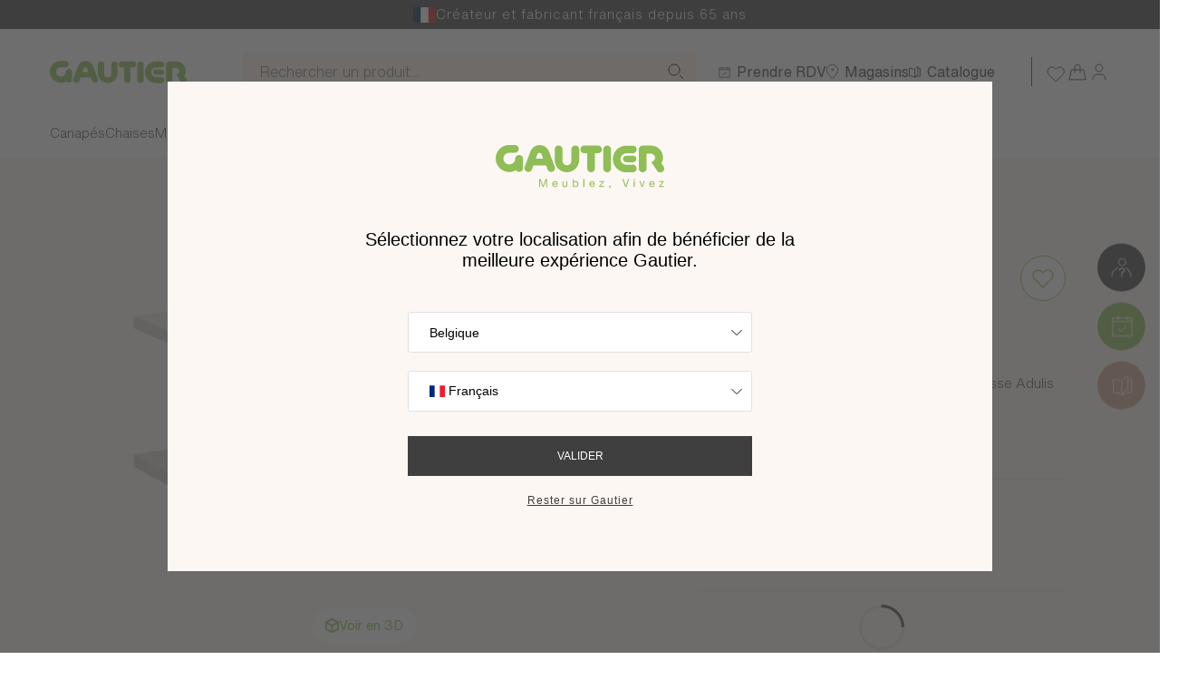

--- FILE ---
content_type: text/html; charset=UTF-8
request_url: https://www.gautier.nc/fr_FR/p/bout-de-canape-adulis
body_size: 80603
content:

<!DOCTYPE html>
<html lang="fr-FR"  class="no-js"
    data-controller="fragment user--specific-content wishlist--load-btn" data-fragment-url-value="&#x2F;fr_FR&#x2F;ajax&#x2F;channel-selection" data-fragment-append-value="true" data-user--specific-content-url-value="&#x2F;fr_FR&#x2F;ajax&#x2F;user-specific-content" data-wishlist--load-btn-url-value="&#x2F;fr_FR&#x2F;ajax&#x2F;wishlist&#x2F;load-btn">
  <head>
    <meta charset="UTF-8">
    <meta name="viewport" content="width=device-width, initial-scale=1.0, maximum-scale=1.0">
    <title>Bout de canape Adulis | Meubles Gautier</title>

    
          <meta name="title" content="Bout de canape Adulis | Meubles Gautier" />
<meta name="description" content="Meubles à monter soi-même sauf ceux signalés par * (montés entièrement sauf éventuellement poignées, patins et roulettes). Corps et façades en …" />
    
              
    <link rel="preload" href="https://cdn.gautier.fr/build/shop/fonts/canela/Canela-Medium.woff2" as="font" type="font/woff2" crossorigin>
    <link rel="preload" href="https://cdn.gautier.fr/build/shop/fonts/canela/Canela-Thin.woff2" as="font" type="font/woff2" crossorigin>
    <link rel="preload" href="https://cdn.gautier.fr/build/shop/fonts/helveticaNowDisplay/HelveticaNowDisplay-ExtLt.woff2" as="font" type="font/woff2" crossorigin>
    <link rel="preload" href="https://cdn.gautier.fr/build/shop/fonts/helveticaNowDisplay/HelveticaNowDisplay-Thin.woff2" as="font" type="font/woff2" crossorigin>
    <link rel="preload" href="https://cdn.gautier.fr/build/shop/fonts/helveticaNowMicro/HelveticaNowMicro-Light.woff2" as="font" type="font/woff2" crossorigin>
    <link rel="preload" href="https://cdn.gautier.fr/build/shop/fonts/helveticaNowMicro/HelveticaNowMicro-Regular.woff2" as="font" type="font/woff2" crossorigin>
    <link rel="preload" href="https://cdn.gautier.fr/build/shop/fonts/helveticaNowText/HelveticaNowText-Light.woff2" as="font" type="font/woff2" crossorigin>
    <link rel="preload" href="https://cdn.gautier.fr/build/shop/fonts/helveticaNowText/HelveticaNowText-Regular.woff2" as="font" type="font/woff2" crossorigin>

      <link rel="canonical" href="https://www.gautier.nc/fr_FR/p/bout-de-canape-adulis">

      

    <link rel="stylesheet" href="https://cdn.gautier.fr/build/shop/app.009bdc57.css">

            <link rel="icon" href="/build/shop/images/fav/favicon.png" />

                                        <link rel="alternate" hreflang="nl-be" data-locale="nl_BE"
                data-host="www.gautier.be" href="https://www.gautier.be/nl_BE/p/adulis-couch-end-unit" />
                                <link rel="alternate" hreflang="fr-be" data-locale="fr_FR"
                data-host="www.gautier.be" href="https://www.gautier.be/fr_FR/p/bout-de-canape-adulis" />
                                <link rel="alternate" hreflang="en-bg" data-locale="en_GB"
                data-host="www.gautier.bg" href="https://www.gautier.bg/en_GB/p/adulis-sofa-end" />
                                <link rel="alternate" hreflang="bg-bg" data-locale="bg_BG"
                data-host="www.gautier.bg" href="https://www.gautier.bg/bg_BG/p/adulis-couch-end-unit" />
                                <link rel="alternate" hreflang="ar-ae" data-locale="ar_AE"
                data-host="www.gautier.ae" href="https://www.gautier.ae/ar_AE/p/adulis-couch-end-unit" />
                                <link rel="alternate" hreflang="en-ae" data-locale="en_AE"
                data-host="www.gautier.ae" href="https://www.gautier.ae/en_AE/p/adulis-couch-end-unit" />
                                <link rel="alternate" hreflang="fr-fr" data-locale="fr_FR"
                data-host="www.gautier.fr" href="https://www.gautier.fr/fr_FR/p/bout-de-canape-adulis" />
                                <link rel="alternate" hreflang="fr-gp" data-locale="fr_FR"
                data-host="www.gautier.gp" href="https://www.gautier.gp/fr_FR/p/bout-de-canape-adulis" />
                                <link rel="alternate" hreflang="en-mg" data-locale="en_GB"
                data-host="www.gautier.mg" href="https://www.gautier.mg/en_GB/p/adulis-sofa-end" />
                                <link rel="alternate" hreflang="fr-mg" data-locale="fr_FR"
                data-host="www.gautier.mg" href="https://www.gautier.mg/fr_FR/p/bout-de-canape-adulis" />
                                <link rel="alternate" hreflang="fr-yt" data-locale="fr_FR"
                data-host="www.gautier.yt" href="https://www.gautier.yt/fr_FR/p/bout-de-canape-adulis" />
                                <link rel="alternate" hreflang="fr-nc" data-locale="fr_FR"
                data-host="www.gautier.nc" href="https://www.gautier.nc/fr_FR/p/bout-de-canape-adulis" />
                                <link rel="alternate" hreflang="fr-re" data-locale="fr_FR"
                data-host="www.meubles-gautier.re" href="https://www.meubles-gautier.re/fr_FR/p/bout-de-canape-adulis" />
                                <link rel="alternate" hreflang="fr-ch" data-locale="fr_FR"
                data-host="www.meubles-gautier.ch" href="https://www.meubles-gautier.ch/fr_FR/p/bout-de-canape-adulis" />
                                <link rel="alternate" hreflang="es" data-locale="es_ES"
                data-host="www.gautier-furniture.com" href="https://www.gautier-furniture.com/es_ES/p/adulis-couch-end-unit" />
                                <link rel="alternate" hreflang="x-default" data-locale="en_GB"
                data-host="www.gautier-furniture.com" href="https://www.gautier-furniture.com/en_GB/p/adulis-sofa-end" />
                                <link rel="alternate" hreflang="az" data-locale="az_AZ"
                data-host="www.gautier-furniture.com" href="https://www.gautier-furniture.com/az_AZ/p/adulis-couch-end-unit" />
                                <link rel="alternate" hreflang="ru" data-locale="ru_RU"
                data-host="www.gautier-furniture.com" href="https://www.gautier-furniture.com/ru_RU/p/adulis-couch-end-unit" />
                                <link rel="alternate" hreflang="ja" data-locale="ja_JP"
                data-host="www.gautier-furniture.com" href="https://www.gautier-furniture.com/ja_JP/p/adulis-couch-end-unit" />
                                <link rel="alternate" hreflang="bg" data-locale="bg_BG"
                data-host="www.gautier-furniture.com" href="https://www.gautier-furniture.com/bg_BG/p/adulis-couch-end-unit" />
                                <link rel="alternate" hreflang="ar" data-locale="ar_AE"
                data-host="www.gautier-furniture.com" href="https://www.gautier-furniture.com/ar_AE/p/adulis-couch-end-unit" />
                                <link rel="alternate" hreflang="nl" data-locale="nl_BE"
                data-host="www.gautier-furniture.com" href="https://www.gautier-furniture.com/nl_BE/p/adulis-couch-end-unit" />
                                <link rel="alternate" hreflang="fr" data-locale="fr_FR"
                data-host="www.gautier-furniture.com" href="https://www.gautier-furniture.com/fr_FR/p/bout-de-canape-adulis" />
                                              <link rel="alternate" hreflang="en-gb" data-locale="en_GB"
                data-host="www.gautier.co.uk" href="https://www.gautier.co.uk/en_GB/p/adulis-sofa-end" />
                                <link rel="alternate" hreflang="fr-mq" data-locale="fr_FR"
                data-host="www.gautier.mq" href="https://www.gautier.mq/fr_FR/p/bout-de-canape-adulis" />
                                <link rel="alternate" hreflang="en-lb" data-locale="en_GB"
                data-host="www.gautier-lb.com" href="https://www.gautier-lb.com/en_GB/p/adulis-sofa-end" />
                                <link rel="alternate" hreflang="fr-lb" data-locale="fr_FR"
                data-host="www.gautier-lb.com" href="https://www.gautier-lb.com/fr_FR/p/bout-de-canape-adulis" />
                  
      
          
  <meta data-user--specific-content-target="dataLayerMap" data-map="[]" />

  <script>
    dataLayer = [{
      'currency': 'XPF'
    }];
  </script>

    

    
      <!-- Google Tag Manager -->
  <script>
    (function (w, d, s, l, i) {
      w[l] = w[l] || [];
      w[l].push({
        'gtm.start':
          new Date().getTime(), event: 'gtm.js',
      });
      var f = d.getElementsByTagName(s)[0],
        j = d.createElement(s), dl = l != 'dataLayer' ? '&l=' + l : '';
      j.async = true;
      j.src =
        'https://sgtm.gautier.fr/c8u3pk63iode1m5.js?aw=' + i.replace(/^GTM-/, '') + dl;
      f.parentNode.insertBefore(j, f);
    })(window, document, 'script', 'dataLayer', 'GTM-PCG72RQ');
  </script>
  <!-- End Google Tag Manager -->

  </head>
  <body class="c-body js-panel_closed
            
    "
      data-controller="gtm--static-or-dynamic" data-gtm--static-or-dynamic-urls-value="&#x7B;&quot;appointment&quot;&#x3A;&quot;&#x5C;&#x2F;fr_FR&#x5C;&#x2F;rdv-magasin&quot;,&quot;catalog_request&quot;&#x3A;&quot;&#x5C;&#x2F;fr_FR&#x5C;&#x2F;catalogue&quot;&#x7D;" data-gtm--static-or-dynamic-get-store-name-url-value="&#x2F;fr_FR&#x2F;ajax&#x2F;store&#x2F;name"
      data-action="click->gtm--static-or-dynamic#manageClick">
    <!-- Google Tag Manager (noscript) -->
  <noscript>
    <iframe src="https://sgtm.gautier.fr/ns.html?id=GTM-PCG72RQ"
            height="0" width="0" style="display:none;visibility:hidden"></iframe>
  </noscript>
  <!-- End Google Tag Manager (noscript) -->


    <ul class="c-accessibility-menu">
      <li><a href="#main" class="c-accessibility-menu__link">Aller au contenu principal</a></li>
      <li><a href="#c-footer" class="c-accessibility-menu__link">Aller au pied de page</a></li>
    </ul>

            <p class="c-header-grid__tagline c-header__tagline">
      <svg width="25" height="17" viewBox="0 0 25 17" fill="none" xmlns="http://www.w3.org/2000/svg" xmlns:xlink="http://www.w3.org/1999/xlink">
<rect width="25" height="17" transform="matrix(1 0 0 -1 0 17)" fill="url(#pattern0_641_15257)"/>
<defs>
<pattern id="pattern0_641_15257" patternContentUnits="objectBoundingBox" width="1" height="1">
<use xlink:href="#image0_641_15257" transform="matrix(0.00127341 0 0 0.00187266 -0.0093633 0)"/>
</pattern>
<image id="image0_641_15257" width="800" height="534" preserveAspectRatio="none" xlink:href="[data-uri]"/>
</defs>
</svg>

      Créateur et fabricant français depuis 65 ans
    </p>
    <div
      class="pos-r"
      data-role="sticky-trigger"
      data-sticky_absolute='["desktop", "mobile"]'
      data-controller="search menu--header" data-search-url-value="&#x2F;fr_FR&#x2F;ajax&#x2F;search" data-menu--header-active-class="active" data-menu--header-open-class="menu-open" data-menu--header-is-open-class="is-open" data-menu--header-is-active-class="is-active" data-menu--header-btn-active-class="btn-active" data-menu--header-cheat-close-class="cheat-close" data-menu--header-is-hovered-class="is-hover"
      data-search-active-class="active">
    <header data-role="sticky-container"
            data-header class="c-header"
        data-controller="gtm--header"
        data-action="click->gtm--header#manageClick">

      <div class="c-header__main" data-role="sticky-height" data-menu--header-target="headerDiv">
        <div class="c-header__container sticky">
                    <div class="js-navbar">
            <div class="d-flex align-items-center justify-content-between">
              <div class="c-header-grid__logo">
                                  <a href="/fr_FR/" class="c-header__logo ">
  <span class="sr-only">Gautier</span>
  <span aria-hidden="true" class="d-none d-lg-block"><svg width="159" height="35" viewBox="0 0 159 35" fill="none" xmlns="http://www.w3.org/2000/svg">
<path d="M102.553 5.36597C100.58 5.36597 98.9669 6.9749 98.9669 8.94139V26.4162C98.9669 28.3827 100.58 29.9917 102.553 29.9917C104.524 29.9917 106.139 28.3827 106.139 26.4162V8.8967C106.139 6.9749 104.524 5.36597 102.553 5.36597ZM126.489 14.7067H120.034C118.375 14.7067 117.075 16.0475 117.075 17.7011C117.075 19.3548 118.42 20.6509 120.034 20.6509H126.489C128.147 20.6509 129.447 19.3101 129.447 17.7011C129.491 16.0475 128.147 14.7067 126.489 14.7067ZM97.7561 8.89668C97.7119 6.9302 96.1428 5.32126 94.1703 5.32126H81.4854C79.5132 5.32126 77.8995 6.9302 77.8995 8.89668C77.8995 10.8632 79.5132 12.4274 81.4854 12.4274H84.1744V26.3715C84.1744 28.338 85.7886 29.947 87.7161 29.947C89.6878 29.947 91.3019 28.338 91.3019 26.3715V12.4274H94.2153C96.1428 12.4274 97.7561 10.8632 97.7561 8.89668ZM21.6011 13.9916C19.6288 13.9916 17.9703 15.5112 17.9703 17.4777C17.9703 20.4274 15.5051 22.7515 12.5018 22.7515C9.54351 22.7515 7.12304 20.338 7.12304 17.3883C7.12304 14.4385 9.54351 12.0252 12.5018 12.0252L17.7463 11.9805C19.7185 11.9805 21.3321 10.3715 21.3321 8.40505C21.3321 6.43858 19.7185 4.87433 17.7463 4.87433L11.0675 4.91902C4.79222 5.54472 -0.00390625 10.8632 -0.00390625 17.2542C-0.00390625 24.0922 5.55422 29.6788 12.4123 29.6788C14.6983 29.6788 16.8498 29.0978 18.6875 28.0252C19.3151 28.9637 20.4357 29.6341 21.6459 29.6341C23.6181 29.6341 25.2318 28.0252 25.2318 26.1034V17.5224C25.1869 15.6006 23.5733 13.9916 21.6011 13.9916ZM54.5464 26.148C54.6361 25.567 54.4568 25.0307 54.1878 24.4945L49.2573 11.3994C49.1676 11.0419 48.9883 10.6844 48.8538 10.3268L48.7193 9.96928L48.6745 10.014C47.1953 7.01956 44.0577 4.96369 40.4718 4.96369C36.8859 4.96369 33.7931 7.01956 32.3139 10.014V9.96928L32.2691 10.0587C32.0449 10.595 31.8208 11.0866 31.6863 11.6229L26.8454 24.4945C26.5765 24.986 26.442 25.567 26.442 26.148C26.442 28.1145 28.0108 29.6788 29.9831 29.6788C31.4623 29.6788 32.7173 28.785 33.2552 27.5335L33.3897 27.1313L34.5999 23.6453H46.4333L47.6436 27.1313C47.6884 27.2654 47.7333 27.3995 47.778 27.5335C48.3159 28.8296 49.571 29.6788 51.0502 29.6788C52.9776 29.6788 54.5464 28.1145 54.5464 26.148ZM36.9308 17.433L38.3203 13.4553C38.5892 12.6508 39.396 12.0698 40.2925 12.0698C41.3683 12.0698 42.2648 12.8743 42.3992 13.947L43.6094 17.433H36.9308ZM73.2378 5.32124C71.2657 5.32124 69.6072 6.93018 69.6072 8.89666V19.5782C69.5623 21.7682 67.7694 23.5112 65.573 23.5112C63.3767 23.5112 61.5838 21.7682 61.4941 19.5782V8.85197C61.4941 6.88549 59.8804 5.27655 57.8634 5.27655C55.8912 5.27655 54.2775 6.88549 54.2775 8.85197V18.6844C54.2775 24.852 59.2978 29.9023 65.5283 29.9023C71.7587 29.9023 76.7789 24.8966 76.7789 18.6844V8.85197C76.8238 6.88549 75.2549 5.32124 73.2378 5.32124Z" fill="#8EBE55"/>
<path d="M126.085 5.45533H119.989C113.22 5.45533 107.752 10.9972 107.752 17.7459C107.752 24.4945 113.22 29.9916 119.989 29.9916H126.085C128.057 29.9916 129.671 28.4274 129.671 26.461C129.671 24.4945 128.057 22.9302 126.085 22.9302L123.171 23.0196H120.168C117.209 23.0196 114.834 20.7403 114.834 17.7905C114.834 14.8408 117.209 12.5168 120.168 12.5168H123.171V12.4721H126.085C128.057 12.4721 129.671 10.9078 129.671 8.94137C129.671 6.97489 128.057 5.45533 126.085 5.45533ZM154.996 26.595C155.041 25.9693 154.862 25.3883 154.593 24.9414C154.459 24.6732 154.279 24.405 154.054 24.137L152.396 21.8129L152.351 21.8576C153.338 20.204 153.875 18.3269 153.875 16.271C153.875 10.2375 148.945 5.36597 142.849 5.36597H135.139C133.167 5.36597 131.598 7.01959 131.598 8.98608V26.461C131.598 28.4275 133.167 30.0364 135.139 30.0364C137.111 30.0364 138.725 28.4275 138.725 26.461V12.8297H142.669C144.821 12.8297 146.569 14.3939 146.569 16.5391C146.569 17.1649 146.434 17.7905 146.166 18.3269C145.628 19.3995 144.597 20.1145 143.432 20.3827V21.0085L148.138 27.9358C148.318 28.3827 148.586 28.785 148.945 29.1425C149.573 29.7682 150.424 30.1257 151.41 30.1257C153.427 30.1257 154.996 28.5168 154.996 26.595Z" fill="#8EBE55"/>
</svg>
</span>
  <span aria-hidden="true" class="d-lg-none"><svg width="159" height="35" viewBox="0 0 159 35" fill="none" xmlns="http://www.w3.org/2000/svg">
<path d="M102.553 5.36597C100.58 5.36597 98.9669 6.9749 98.9669 8.94139V26.4162C98.9669 28.3827 100.58 29.9917 102.553 29.9917C104.524 29.9917 106.139 28.3827 106.139 26.4162V8.8967C106.139 6.9749 104.524 5.36597 102.553 5.36597ZM126.489 14.7067H120.034C118.375 14.7067 117.075 16.0475 117.075 17.7011C117.075 19.3548 118.42 20.6509 120.034 20.6509H126.489C128.147 20.6509 129.447 19.3101 129.447 17.7011C129.491 16.0475 128.147 14.7067 126.489 14.7067ZM97.7561 8.89668C97.7119 6.9302 96.1428 5.32126 94.1703 5.32126H81.4854C79.5132 5.32126 77.8995 6.9302 77.8995 8.89668C77.8995 10.8632 79.5132 12.4274 81.4854 12.4274H84.1744V26.3715C84.1744 28.338 85.7886 29.947 87.7161 29.947C89.6878 29.947 91.3019 28.338 91.3019 26.3715V12.4274H94.2153C96.1428 12.4274 97.7561 10.8632 97.7561 8.89668ZM21.6011 13.9916C19.6288 13.9916 17.9703 15.5112 17.9703 17.4777C17.9703 20.4274 15.5051 22.7515 12.5018 22.7515C9.54351 22.7515 7.12304 20.338 7.12304 17.3883C7.12304 14.4385 9.54351 12.0252 12.5018 12.0252L17.7463 11.9805C19.7185 11.9805 21.3321 10.3715 21.3321 8.40505C21.3321 6.43858 19.7185 4.87433 17.7463 4.87433L11.0675 4.91902C4.79222 5.54472 -0.00390625 10.8632 -0.00390625 17.2542C-0.00390625 24.0922 5.55422 29.6788 12.4123 29.6788C14.6983 29.6788 16.8498 29.0978 18.6875 28.0252C19.3151 28.9637 20.4357 29.6341 21.6459 29.6341C23.6181 29.6341 25.2318 28.0252 25.2318 26.1034V17.5224C25.1869 15.6006 23.5733 13.9916 21.6011 13.9916ZM54.5464 26.148C54.6361 25.567 54.4568 25.0307 54.1878 24.4945L49.2573 11.3994C49.1676 11.0419 48.9883 10.6844 48.8538 10.3268L48.7193 9.96928L48.6745 10.014C47.1953 7.01956 44.0577 4.96369 40.4718 4.96369C36.8859 4.96369 33.7931 7.01956 32.3139 10.014V9.96928L32.2691 10.0587C32.0449 10.595 31.8208 11.0866 31.6863 11.6229L26.8454 24.4945C26.5765 24.986 26.442 25.567 26.442 26.148C26.442 28.1145 28.0108 29.6788 29.9831 29.6788C31.4623 29.6788 32.7173 28.785 33.2552 27.5335L33.3897 27.1313L34.5999 23.6453H46.4333L47.6436 27.1313C47.6884 27.2654 47.7333 27.3995 47.778 27.5335C48.3159 28.8296 49.571 29.6788 51.0502 29.6788C52.9776 29.6788 54.5464 28.1145 54.5464 26.148ZM36.9308 17.433L38.3203 13.4553C38.5892 12.6508 39.396 12.0698 40.2925 12.0698C41.3683 12.0698 42.2648 12.8743 42.3992 13.947L43.6094 17.433H36.9308ZM73.2378 5.32124C71.2657 5.32124 69.6072 6.93018 69.6072 8.89666V19.5782C69.5623 21.7682 67.7694 23.5112 65.573 23.5112C63.3767 23.5112 61.5838 21.7682 61.4941 19.5782V8.85197C61.4941 6.88549 59.8804 5.27655 57.8634 5.27655C55.8912 5.27655 54.2775 6.88549 54.2775 8.85197V18.6844C54.2775 24.852 59.2978 29.9023 65.5283 29.9023C71.7587 29.9023 76.7789 24.8966 76.7789 18.6844V8.85197C76.8238 6.88549 75.2549 5.32124 73.2378 5.32124Z" fill="#8EBE55"/>
<path d="M126.085 5.45533H119.989C113.22 5.45533 107.752 10.9972 107.752 17.7459C107.752 24.4945 113.22 29.9916 119.989 29.9916H126.085C128.057 29.9916 129.671 28.4274 129.671 26.461C129.671 24.4945 128.057 22.9302 126.085 22.9302L123.171 23.0196H120.168C117.209 23.0196 114.834 20.7403 114.834 17.7905C114.834 14.8408 117.209 12.5168 120.168 12.5168H123.171V12.4721H126.085C128.057 12.4721 129.671 10.9078 129.671 8.94137C129.671 6.97489 128.057 5.45533 126.085 5.45533ZM154.996 26.595C155.041 25.9693 154.862 25.3883 154.593 24.9414C154.459 24.6732 154.279 24.405 154.054 24.137L152.396 21.8129L152.351 21.8576C153.338 20.204 153.875 18.3269 153.875 16.271C153.875 10.2375 148.945 5.36597 142.849 5.36597H135.139C133.167 5.36597 131.598 7.01959 131.598 8.98608V26.461C131.598 28.4275 133.167 30.0364 135.139 30.0364C137.111 30.0364 138.725 28.4275 138.725 26.461V12.8297H142.669C144.821 12.8297 146.569 14.3939 146.569 16.5391C146.569 17.1649 146.434 17.7905 146.166 18.3269C145.628 19.3995 144.597 20.1145 143.432 20.3827V21.0085L148.138 27.9358C148.318 28.3827 148.586 28.785 148.945 29.1425C149.573 29.7682 150.424 30.1257 151.41 30.1257C153.427 30.1257 154.996 28.5168 154.996 26.595Z" fill="#8EBE55"/>
</svg>
</span>
</a>

                                </div>

                            <div class="d-lg-none">
                
<nav class="c-header-grid__utilities">
  <ul class="c-nav-utilities c-nav-utilities--icon">
    <li class="c-nav-utilities__item">
      <a href="/fr_FR/wishlist"
         class="c-nav-utilities__link c-nav-utilities__link--no-hover-anim c-nav-utilities__link--wishlist"
          data-controller="wishlist-icon" data-wishlist-icon-json-value="&#x2F;build&#x2F;shop&#x2F;images&#x2F;json&#x2F;wishlist.json"
         title="Votre liste d&#039;envies" rel="nofollow"
          data-user--specific-content-target="wishlistNavItem">
        <span aria-hidden="true" class="c-nav-utilities__img c-nav-utilities__img-animated c-nav-utilities__img-animated--wishlist">
  <svg width="24" height="24" viewBox="0 0 24 24" fill="none" xmlns="http://www.w3.org/2000/svg">
    <path d="M19.9298 5.41452C19.4815 4.96607 18.9493 4.61034 18.3636 4.36763C17.7778 4.12492 17.15 4 16.516 4C15.8819 4 15.2541 4.12492 14.6683 4.36763C14.0826 4.61034 13.5504 4.96607 13.1022 5.41452L12.1719 6.34476L11.2417 5.41452C10.3363 4.50912 9.10829 4.00047 7.82786 4.00047C6.54743 4.00047 5.31945 4.50912 4.41405 5.41452C3.50865 6.31992 3 7.5479 3 8.82833C3 10.1088 3.50865 11.3367 4.41405 12.2421L5.34429 13.1724L12.1719 20L18.9995 13.1724L19.9298 12.2421C20.3782 11.7939 20.734 11.2617 20.9767 10.676C21.2194 10.0902 21.3443 9.46237 21.3443 8.82833C21.3443 8.19428 21.2194 7.56645 20.9767 6.9807C20.734 6.39494 20.3782 5.86275 19.9298 5.41452V5.41452Z" stroke="currentColor"/>
</svg>
</span>
<span aria-hidden="true"
      class="c-nav-utilities__img c-nav-utilities__img-animated c-nav-utilities__img-animated--wishlist c-nav-utilities__img-animated--json"
      data-wishlist-icon-target="icon" data-action="wishlist:toggle@window->wishlist-icon#launchAnimation"></span>
<span class="d-none c-nav-utilities__tablet c-nav-utilities__tablet"
    data-controller="units-counter"
    data-action="wishlist:add@window->units-counter#updateWishlist wishlist:remove@window->units-counter#updateWishlist"
      data-units-counter-hidden-class="d-none">
  0
</span>

      </a>
    </li>
          <li class="c-nav-utilities__item" data-user--specific-content-target="cartNavItem">
        <a href="/fr_FR/cart/" class="c-nav-utilities__link c-nav-utilities__link--no-hover-anim c-nav-utilities__link--animated c-nav-utilities__link--basket"
   title="Accéder au panier" rel="nofollow"
    data-controller="side-panel cart-icon" data-side-panel-panel-id-value="mini-cart" data-side-panel-target-value="cart" data-side-panel-cart-is-empty-value="true"
    data-gtm--header-target="cart"
   data-cart-icon-json-value="https://cdn.gautier.fr/build/shop/images/json/panier.json"
   data-action="click->side-panel#toggleSidePanel"
   data-force-redirect="false">
  <span aria-hidden="true" class="c-nav-utilities__img c-nav-utilities__img-animated">
    <svg width="24" height="24" viewBox="0 0 24 24" fill="none" xmlns="http://www.w3.org/2000/svg">
    <path d="M15.0476 13.6381V7.0119C15.0476 5.34848 13.6991 4 12.0357 4V4C10.3723 4 9.0238 5.34848 9.0238 7.0119V13.6381" stroke="currentColor"/>
    <path d="M5.25893 10.0238H18.8125L21.0714 20.8667H3L5.25893 10.0238Z" stroke="currentColor"/>
</svg>

  </span>
  <span aria-hidden="true"
        class="c-nav-utilities__img c-nav-utilities__img-animated c-nav-utilities__img-animated--json c-nav-utilities__img-animated--cart"
        data-cart-icon-target="icon" data-action="units-counter:update@window->cart-icon#launchAnimation"></span>
  <span class="d-none c-nav-utilities__tablet"
      data-controller="units-counter"
        data-units-counter-hidden-class="d-none"
        data-action="cart-update:update-unit-counter@window->units-counter#updateCart add-to-cart:update-unit-counter@window->units-counter#updateCart">
    0
  </span>
</a>

      </li>
        <li class="c-nav-utilities__item">
                  
      <button
        type="button"
        class="c-nav-primary__btn d-none d-lg-block"
        title="Compte"
        data-controller="side-panel" data-side-panel-panel-id-value="connexion-panel" data-side-panel-target-value="account"
        data-action="click->side-panel#toggleSidePanel">
      <span aria-hidden="true" class="c-nav-utilities__img"><svg width="24" height="24" viewBox="0 0 24 24" fill="none" xmlns="http://www.w3.org/2000/svg">
    <style>.st0{fill:none;stroke:currentColor}</style>
    <path d="M12 12C14.2091 12 16 10.2091 16 8C16 5.79086 14.2091 4 12 4C9.79086 4 8 5.79086 8 8C8 10.2091 9.79086 12 12 12Z" stroke="currentColor"/>
    <path d="M19 21.5L19 20C19 17.2386 16.7614 15 14 15L10 15C7.23858 15 5 17.2386 5 20L5 21.5" stroke="currentColor"/>
</svg>
</span>
    </button>
  
                  
      <a href="/fr_FR/account/dashboard"
       class="c-nav-primary__btn d-lg-none">
      <span aria-hidden="true" class="c-nav-utilities__img"><svg width="24" height="24" viewBox="0 0 24 24" fill="none" xmlns="http://www.w3.org/2000/svg">
    <style>.st0{fill:none;stroke:currentColor}</style>
    <path d="M12 12C14.2091 12 16 10.2091 16 8C16 5.79086 14.2091 4 12 4C9.79086 4 8 5.79086 8 8C8 10.2091 9.79086 12 12 12Z" stroke="currentColor"/>
    <path d="M19 21.5L19 20C19 17.2386 16.7614 15 14 15L10 15C7.23858 15 5 17.2386 5 20L5 21.5" stroke="currentColor"/>
</svg>
</span>
    </a>
  
    </li>
    <li class="c-nav-utilities__item d-lg-none" data-expand>
      <button class="c-nav-primary__btn js-menu-btn js-popin-catalog__anchor--mobile"
              title="Ouvrir le menu" aria-expanded="false"
              data-open="Ouvrir le menu" data-close="Fermer le menu"
              data-role="menu-icon"
          data-menu--header-target="mobileBtn"
          data-action="click->menu--header#toggleMobileMenu">
        <span class="c-menu-btn">
          <span class="c-menu-btn__line"></span>
          <span class="c-menu-btn__line"></span>
          <span class="c-menu-btn__line"></span>
        </span>
      </button>
    </li>
  </ul>
</nav>

              </div>
            </div>

            <div class="d-flex align-items-center">
                            <div class="c-search__container">
  <input type="search" class="c-search__input" placeholder="Rechercher un produit..."
      data-search-target="placeholderInput"
      data-action="focus->search#onPlaceholderInputFocus">
</div>

<div class="c-search" data-search-target="container">
  <div class="c-header__container u-px-0 u-px-lg-15 u-px-xl-20">
    <div class="c-header-grid c-header-grid--search c-header__grid">
      <div class="c-header-grid__logo">
        <a href="/fr_FR/" class="c-header__logo c-header__logo--green">
  <span class="sr-only">Gautier</span>
  <span aria-hidden="true" class="d-none d-lg-block"><svg width="159" height="35" viewBox="0 0 159 35" fill="none" xmlns="http://www.w3.org/2000/svg">
<path d="M102.553 5.36597C100.58 5.36597 98.9669 6.9749 98.9669 8.94139V26.4162C98.9669 28.3827 100.58 29.9917 102.553 29.9917C104.524 29.9917 106.139 28.3827 106.139 26.4162V8.8967C106.139 6.9749 104.524 5.36597 102.553 5.36597ZM126.489 14.7067H120.034C118.375 14.7067 117.075 16.0475 117.075 17.7011C117.075 19.3548 118.42 20.6509 120.034 20.6509H126.489C128.147 20.6509 129.447 19.3101 129.447 17.7011C129.491 16.0475 128.147 14.7067 126.489 14.7067ZM97.7561 8.89668C97.7119 6.9302 96.1428 5.32126 94.1703 5.32126H81.4854C79.5132 5.32126 77.8995 6.9302 77.8995 8.89668C77.8995 10.8632 79.5132 12.4274 81.4854 12.4274H84.1744V26.3715C84.1744 28.338 85.7886 29.947 87.7161 29.947C89.6878 29.947 91.3019 28.338 91.3019 26.3715V12.4274H94.2153C96.1428 12.4274 97.7561 10.8632 97.7561 8.89668ZM21.6011 13.9916C19.6288 13.9916 17.9703 15.5112 17.9703 17.4777C17.9703 20.4274 15.5051 22.7515 12.5018 22.7515C9.54351 22.7515 7.12304 20.338 7.12304 17.3883C7.12304 14.4385 9.54351 12.0252 12.5018 12.0252L17.7463 11.9805C19.7185 11.9805 21.3321 10.3715 21.3321 8.40505C21.3321 6.43858 19.7185 4.87433 17.7463 4.87433L11.0675 4.91902C4.79222 5.54472 -0.00390625 10.8632 -0.00390625 17.2542C-0.00390625 24.0922 5.55422 29.6788 12.4123 29.6788C14.6983 29.6788 16.8498 29.0978 18.6875 28.0252C19.3151 28.9637 20.4357 29.6341 21.6459 29.6341C23.6181 29.6341 25.2318 28.0252 25.2318 26.1034V17.5224C25.1869 15.6006 23.5733 13.9916 21.6011 13.9916ZM54.5464 26.148C54.6361 25.567 54.4568 25.0307 54.1878 24.4945L49.2573 11.3994C49.1676 11.0419 48.9883 10.6844 48.8538 10.3268L48.7193 9.96928L48.6745 10.014C47.1953 7.01956 44.0577 4.96369 40.4718 4.96369C36.8859 4.96369 33.7931 7.01956 32.3139 10.014V9.96928L32.2691 10.0587C32.0449 10.595 31.8208 11.0866 31.6863 11.6229L26.8454 24.4945C26.5765 24.986 26.442 25.567 26.442 26.148C26.442 28.1145 28.0108 29.6788 29.9831 29.6788C31.4623 29.6788 32.7173 28.785 33.2552 27.5335L33.3897 27.1313L34.5999 23.6453H46.4333L47.6436 27.1313C47.6884 27.2654 47.7333 27.3995 47.778 27.5335C48.3159 28.8296 49.571 29.6788 51.0502 29.6788C52.9776 29.6788 54.5464 28.1145 54.5464 26.148ZM36.9308 17.433L38.3203 13.4553C38.5892 12.6508 39.396 12.0698 40.2925 12.0698C41.3683 12.0698 42.2648 12.8743 42.3992 13.947L43.6094 17.433H36.9308ZM73.2378 5.32124C71.2657 5.32124 69.6072 6.93018 69.6072 8.89666V19.5782C69.5623 21.7682 67.7694 23.5112 65.573 23.5112C63.3767 23.5112 61.5838 21.7682 61.4941 19.5782V8.85197C61.4941 6.88549 59.8804 5.27655 57.8634 5.27655C55.8912 5.27655 54.2775 6.88549 54.2775 8.85197V18.6844C54.2775 24.852 59.2978 29.9023 65.5283 29.9023C71.7587 29.9023 76.7789 24.8966 76.7789 18.6844V8.85197C76.8238 6.88549 75.2549 5.32124 73.2378 5.32124Z" fill="#8EBE55"/>
<path d="M126.085 5.45533H119.989C113.22 5.45533 107.752 10.9972 107.752 17.7459C107.752 24.4945 113.22 29.9916 119.989 29.9916H126.085C128.057 29.9916 129.671 28.4274 129.671 26.461C129.671 24.4945 128.057 22.9302 126.085 22.9302L123.171 23.0196H120.168C117.209 23.0196 114.834 20.7403 114.834 17.7905C114.834 14.8408 117.209 12.5168 120.168 12.5168H123.171V12.4721H126.085C128.057 12.4721 129.671 10.9078 129.671 8.94137C129.671 6.97489 128.057 5.45533 126.085 5.45533ZM154.996 26.595C155.041 25.9693 154.862 25.3883 154.593 24.9414C154.459 24.6732 154.279 24.405 154.054 24.137L152.396 21.8129L152.351 21.8576C153.338 20.204 153.875 18.3269 153.875 16.271C153.875 10.2375 148.945 5.36597 142.849 5.36597H135.139C133.167 5.36597 131.598 7.01959 131.598 8.98608V26.461C131.598 28.4275 133.167 30.0364 135.139 30.0364C137.111 30.0364 138.725 28.4275 138.725 26.461V12.8297H142.669C144.821 12.8297 146.569 14.3939 146.569 16.5391C146.569 17.1649 146.434 17.7905 146.166 18.3269C145.628 19.3995 144.597 20.1145 143.432 20.3827V21.0085L148.138 27.9358C148.318 28.3827 148.586 28.785 148.945 29.1425C149.573 29.7682 150.424 30.1257 151.41 30.1257C153.427 30.1257 154.996 28.5168 154.996 26.595Z" fill="#8EBE55"/>
</svg>
</span>
  <span aria-hidden="true" class="d-lg-none"><svg width="159" height="35" viewBox="0 0 159 35" fill="none" xmlns="http://www.w3.org/2000/svg">
<path d="M102.553 5.36597C100.58 5.36597 98.9669 6.9749 98.9669 8.94139V26.4162C98.9669 28.3827 100.58 29.9917 102.553 29.9917C104.524 29.9917 106.139 28.3827 106.139 26.4162V8.8967C106.139 6.9749 104.524 5.36597 102.553 5.36597ZM126.489 14.7067H120.034C118.375 14.7067 117.075 16.0475 117.075 17.7011C117.075 19.3548 118.42 20.6509 120.034 20.6509H126.489C128.147 20.6509 129.447 19.3101 129.447 17.7011C129.491 16.0475 128.147 14.7067 126.489 14.7067ZM97.7561 8.89668C97.7119 6.9302 96.1428 5.32126 94.1703 5.32126H81.4854C79.5132 5.32126 77.8995 6.9302 77.8995 8.89668C77.8995 10.8632 79.5132 12.4274 81.4854 12.4274H84.1744V26.3715C84.1744 28.338 85.7886 29.947 87.7161 29.947C89.6878 29.947 91.3019 28.338 91.3019 26.3715V12.4274H94.2153C96.1428 12.4274 97.7561 10.8632 97.7561 8.89668ZM21.6011 13.9916C19.6288 13.9916 17.9703 15.5112 17.9703 17.4777C17.9703 20.4274 15.5051 22.7515 12.5018 22.7515C9.54351 22.7515 7.12304 20.338 7.12304 17.3883C7.12304 14.4385 9.54351 12.0252 12.5018 12.0252L17.7463 11.9805C19.7185 11.9805 21.3321 10.3715 21.3321 8.40505C21.3321 6.43858 19.7185 4.87433 17.7463 4.87433L11.0675 4.91902C4.79222 5.54472 -0.00390625 10.8632 -0.00390625 17.2542C-0.00390625 24.0922 5.55422 29.6788 12.4123 29.6788C14.6983 29.6788 16.8498 29.0978 18.6875 28.0252C19.3151 28.9637 20.4357 29.6341 21.6459 29.6341C23.6181 29.6341 25.2318 28.0252 25.2318 26.1034V17.5224C25.1869 15.6006 23.5733 13.9916 21.6011 13.9916ZM54.5464 26.148C54.6361 25.567 54.4568 25.0307 54.1878 24.4945L49.2573 11.3994C49.1676 11.0419 48.9883 10.6844 48.8538 10.3268L48.7193 9.96928L48.6745 10.014C47.1953 7.01956 44.0577 4.96369 40.4718 4.96369C36.8859 4.96369 33.7931 7.01956 32.3139 10.014V9.96928L32.2691 10.0587C32.0449 10.595 31.8208 11.0866 31.6863 11.6229L26.8454 24.4945C26.5765 24.986 26.442 25.567 26.442 26.148C26.442 28.1145 28.0108 29.6788 29.9831 29.6788C31.4623 29.6788 32.7173 28.785 33.2552 27.5335L33.3897 27.1313L34.5999 23.6453H46.4333L47.6436 27.1313C47.6884 27.2654 47.7333 27.3995 47.778 27.5335C48.3159 28.8296 49.571 29.6788 51.0502 29.6788C52.9776 29.6788 54.5464 28.1145 54.5464 26.148ZM36.9308 17.433L38.3203 13.4553C38.5892 12.6508 39.396 12.0698 40.2925 12.0698C41.3683 12.0698 42.2648 12.8743 42.3992 13.947L43.6094 17.433H36.9308ZM73.2378 5.32124C71.2657 5.32124 69.6072 6.93018 69.6072 8.89666V19.5782C69.5623 21.7682 67.7694 23.5112 65.573 23.5112C63.3767 23.5112 61.5838 21.7682 61.4941 19.5782V8.85197C61.4941 6.88549 59.8804 5.27655 57.8634 5.27655C55.8912 5.27655 54.2775 6.88549 54.2775 8.85197V18.6844C54.2775 24.852 59.2978 29.9023 65.5283 29.9023C71.7587 29.9023 76.7789 24.8966 76.7789 18.6844V8.85197C76.8238 6.88549 75.2549 5.32124 73.2378 5.32124Z" fill="#8EBE55"/>
<path d="M126.085 5.45533H119.989C113.22 5.45533 107.752 10.9972 107.752 17.7459C107.752 24.4945 113.22 29.9916 119.989 29.9916H126.085C128.057 29.9916 129.671 28.4274 129.671 26.461C129.671 24.4945 128.057 22.9302 126.085 22.9302L123.171 23.0196H120.168C117.209 23.0196 114.834 20.7403 114.834 17.7905C114.834 14.8408 117.209 12.5168 120.168 12.5168H123.171V12.4721H126.085C128.057 12.4721 129.671 10.9078 129.671 8.94137C129.671 6.97489 128.057 5.45533 126.085 5.45533ZM154.996 26.595C155.041 25.9693 154.862 25.3883 154.593 24.9414C154.459 24.6732 154.279 24.405 154.054 24.137L152.396 21.8129L152.351 21.8576C153.338 20.204 153.875 18.3269 153.875 16.271C153.875 10.2375 148.945 5.36597 142.849 5.36597H135.139C133.167 5.36597 131.598 7.01959 131.598 8.98608V26.461C131.598 28.4275 133.167 30.0364 135.139 30.0364C137.111 30.0364 138.725 28.4275 138.725 26.461V12.8297H142.669C144.821 12.8297 146.569 14.3939 146.569 16.5391C146.569 17.1649 146.434 17.7905 146.166 18.3269C145.628 19.3995 144.597 20.1145 143.432 20.3827V21.0085L148.138 27.9358C148.318 28.3827 148.586 28.785 148.945 29.1425C149.573 29.7682 150.424 30.1257 151.41 30.1257C153.427 30.1257 154.996 28.5168 154.996 26.595Z" fill="#8EBE55"/>
</svg>
</span>
</a>

      </div>

      <nav class="c-header-grid__utilities">
        <ul class="c-nav-utilities c-nav-utilities--space-between">
          <li class="c-nav-utilities__item d-none d-lg-block">
            <button
                class="c-nav-utilities__link c-nav-utilities__link--search c-nav-utilities__link--no-hover-anim"
                title="Rechercher"
                data-action="click->search#redirectToSearchResults">
              <span aria-hidden="true" class="c-nav-utilities__img"><svg width="24" height="24" viewBox="0 0 24 24" fill="none" xmlns="http://www.w3.org/2000/svg">
    <path d="M10 16C13.3137 16 16 13.3137 16 10C16 6.68629 13.3137 4 10 4C6.68629 4 4 6.68629 4 10C4 13.3137 6.68629 16 10 16Z" stroke="currentColor"/>
    <path d="M20 20L16 16" stroke="currentColor"/>
</svg></span>
            </button>
          </li>
          <li class="c-nav-utilities__item">
            <a
                href="#"
                class="c-nav-utilities__link c-nav-utilities__link--no-hover-anim"
                title="Fermer le formulaire de recherche"
                data-action="click->search#toggleContainerDisplay">
              <span aria-hidden="true" class="c-nav-utilities__img c-nav-utilities__img--close"><svg fill="none" xmlns="http://www.w3.org/2000/svg" viewBox="0 0 18 17"><path stroke="currentColor" d="M1.35.65l16 16M16.65.65l-16 16"/></svg>
</span>
            </a>
          </li>
        </ul>
      </nav>

      <div class="c-header-grid__search-space">
        
        <form name="header_search" method="post" action="/fr_FR/ajax/search" class="c-search__form" data-submit-url="/fr_FR/rechercher?q=__TERM__" data-search-target="form" data-action="submit-&gt;search#redirectToSearchResults">
        <div id="header_search">
          <div>
            <input type="search" id="header_search_term" name="header_search[term]" required="required" placeholder="Rechercher un produit..." class="c-search__input" data-search-target="input" data-action="keyup-&gt;search#updateSearchResults">
          </div>
        </div>
        </form>
      </div>
    </div>
    <div class="c-header__search-container" data-search-target="results">
      <div class="c-loader" aria-hidden="true"></div>
    </div>
  </div>
</div>

                            <div class="d-none d-lg-block">
                <ul class="c-nav-utilities c-nav-utilities--secondary">
  <li class="c-nav-secondary__item">
    <a href="/fr_FR/rdv-magasin" class="c-nav-secondary__link">
      <span aria-hidden="true" class="c-nav-secondary__picto c-nav-secondary__picto--rdv"><svg viewBox="0 0 17 16" fill="none" xmlns="http://www.w3.org/2000/svg"><path d="M16 1.28H1V15h15V1.28ZM1 3.83h15M5.24 0v2.55M12.09 0v2.55" stroke="currentColor" stroke-miterlimit="10"/><path d="m5.24 9.3 1.78 2.19 4.74-3.83" stroke="currentColor" stroke-miterlimit="10"/></svg>
</span>
      Prendre RDV
    </a>
  </li>
  <li class="c-nav-secondary__item">
    <a href="/fr_FR/magasins" class="c-nav-secondary__link">
      <span aria-hidden="true" class="c-nav-secondary__picto"><svg viewBox="0 0 15 18" fill="none" xmlns="http://www.w3.org/2000/svg"><path d="M14.5 7.38c0 .74-.29 1.65-.8 2.64-.5.99-1.2 2.02-1.95 3.01a40.19 40.19 0 0 1-3.87 4.37l-.38.37a46.49 46.49 0 0 1-3.37-3.64 25.98 25.98 0 0 1-2.52-3.54A7 7 0 0 1 .5 7.39C.5 3.58 3.63.5 7.5.5s7 3.09 7 6.88Z" stroke="currentColor"/><path d="M7.58 7.56a1.2 1.2 0 0 0 1.17-1.22 1.2 1.2 0 0 0-1.17-1.21 1.2 1.2 0 0 0-1.17 1.21c0 .67.52 1.22 1.17 1.22Z" stroke="currentColor" stroke-linecap="round" stroke-linejoin="round"/></svg>
</span>
      Magasins
    </a>
  </li>
  <li class="c-nav-secondary__item">
        <a href="/fr_FR/catalogue" class="c-nav-secondary__link js-popin-catalog__anchor--desktop">
      <span aria-hidden="true" class="c-nav-secondary__picto"><svg width="13" height="15" viewBox="0 0 13 15" fill="none" xmlns="http://www.w3.org/2000/svg">
    <path d="M6.5 4.97331C5.51087 4.42488 2.84417 3.35153 0.565216 3.44554C0.565216 6.26603 0.565216 10.1834 0.565216 11.7895C1.71261 11.8286 4.50591 12.2126 6.5 13.4348M6.5 4.97331C6.53956 6.97116 6.5 11.4605 6.5 13.4348M6.5 4.97331C6.69783 4.1115 7.592 2.22333 10.0609 1.56522C10.0609 2.24161 10.0609 2.9584 10.0609 3.68058M6.5 13.4348C7.35461 10.8963 9.23 10.0267 10.0609 9.90917C10.0609 8.72489 10.0609 6.17062 10.0609 3.68058M6.5 13.4348C8.58904 12.1185 11.327 11.7895 12.4348 11.7895C12.4348 9.55661 12.4348 4.76177 12.4348 3.44554C11.5801 3.44554 10.4961 3.60223 10.0609 3.68058" stroke="currentColor"/>
</svg>
</span>
      Catalogue
    </a>
  </li>
</ul>

              </div>
                            <div class="d-none d-lg-block">
                
<nav class="c-header-grid__utilities">
  <ul class="c-nav-utilities c-nav-utilities--icon">
    <li class="c-nav-utilities__item">
      <a href="/fr_FR/wishlist"
         class="c-nav-utilities__link c-nav-utilities__link--no-hover-anim c-nav-utilities__link--wishlist"
          data-controller="wishlist-icon" data-wishlist-icon-json-value="&#x2F;build&#x2F;shop&#x2F;images&#x2F;json&#x2F;wishlist.json"
         title="Votre liste d&#039;envies" rel="nofollow"
          data-user--specific-content-target="wishlistNavItem">
        <span aria-hidden="true" class="c-nav-utilities__img c-nav-utilities__img-animated c-nav-utilities__img-animated--wishlist">
  <svg width="24" height="24" viewBox="0 0 24 24" fill="none" xmlns="http://www.w3.org/2000/svg">
    <path d="M19.9298 5.41452C19.4815 4.96607 18.9493 4.61034 18.3636 4.36763C17.7778 4.12492 17.15 4 16.516 4C15.8819 4 15.2541 4.12492 14.6683 4.36763C14.0826 4.61034 13.5504 4.96607 13.1022 5.41452L12.1719 6.34476L11.2417 5.41452C10.3363 4.50912 9.10829 4.00047 7.82786 4.00047C6.54743 4.00047 5.31945 4.50912 4.41405 5.41452C3.50865 6.31992 3 7.5479 3 8.82833C3 10.1088 3.50865 11.3367 4.41405 12.2421L5.34429 13.1724L12.1719 20L18.9995 13.1724L19.9298 12.2421C20.3782 11.7939 20.734 11.2617 20.9767 10.676C21.2194 10.0902 21.3443 9.46237 21.3443 8.82833C21.3443 8.19428 21.2194 7.56645 20.9767 6.9807C20.734 6.39494 20.3782 5.86275 19.9298 5.41452V5.41452Z" stroke="currentColor"/>
</svg>
</span>
<span aria-hidden="true"
      class="c-nav-utilities__img c-nav-utilities__img-animated c-nav-utilities__img-animated--wishlist c-nav-utilities__img-animated--json"
      data-wishlist-icon-target="icon" data-action="wishlist:toggle@window->wishlist-icon#launchAnimation"></span>
<span class="d-none c-nav-utilities__tablet c-nav-utilities__tablet"
    data-controller="units-counter"
    data-action="wishlist:add@window->units-counter#updateWishlist wishlist:remove@window->units-counter#updateWishlist"
      data-units-counter-hidden-class="d-none">
  0
</span>

      </a>
    </li>
          <li class="c-nav-utilities__item" data-user--specific-content-target="cartNavItem">
        <a href="/fr_FR/cart/" class="c-nav-utilities__link c-nav-utilities__link--no-hover-anim c-nav-utilities__link--animated c-nav-utilities__link--basket"
   title="Accéder au panier" rel="nofollow"
    data-controller="side-panel cart-icon" data-side-panel-panel-id-value="mini-cart" data-side-panel-target-value="cart" data-side-panel-cart-is-empty-value="true"
    data-gtm--header-target="cart"
   data-cart-icon-json-value="https://cdn.gautier.fr/build/shop/images/json/panier.json"
   data-action="click->side-panel#toggleSidePanel"
   data-force-redirect="false">
  <span aria-hidden="true" class="c-nav-utilities__img c-nav-utilities__img-animated">
    <svg width="24" height="24" viewBox="0 0 24 24" fill="none" xmlns="http://www.w3.org/2000/svg">
    <path d="M15.0476 13.6381V7.0119C15.0476 5.34848 13.6991 4 12.0357 4V4C10.3723 4 9.0238 5.34848 9.0238 7.0119V13.6381" stroke="currentColor"/>
    <path d="M5.25893 10.0238H18.8125L21.0714 20.8667H3L5.25893 10.0238Z" stroke="currentColor"/>
</svg>

  </span>
  <span aria-hidden="true"
        class="c-nav-utilities__img c-nav-utilities__img-animated c-nav-utilities__img-animated--json c-nav-utilities__img-animated--cart"
        data-cart-icon-target="icon" data-action="units-counter:update@window->cart-icon#launchAnimation"></span>
  <span class="d-none c-nav-utilities__tablet"
      data-controller="units-counter"
        data-units-counter-hidden-class="d-none"
        data-action="cart-update:update-unit-counter@window->units-counter#updateCart add-to-cart:update-unit-counter@window->units-counter#updateCart">
    0
  </span>
</a>

      </li>
        <li class="c-nav-utilities__item">
                  
      <button
        type="button"
        class="c-nav-primary__btn d-none d-lg-block"
        title="Compte"
        data-controller="side-panel" data-side-panel-panel-id-value="connexion-panel" data-side-panel-target-value="account"
        data-action="click->side-panel#toggleSidePanel">
      <span aria-hidden="true" class="c-nav-utilities__img"><svg width="24" height="24" viewBox="0 0 24 24" fill="none" xmlns="http://www.w3.org/2000/svg">
    <style>.st0{fill:none;stroke:currentColor}</style>
    <path d="M12 12C14.2091 12 16 10.2091 16 8C16 5.79086 14.2091 4 12 4C9.79086 4 8 5.79086 8 8C8 10.2091 9.79086 12 12 12Z" stroke="currentColor"/>
    <path d="M19 21.5L19 20C19 17.2386 16.7614 15 14 15L10 15C7.23858 15 5 17.2386 5 20L5 21.5" stroke="currentColor"/>
</svg>
</span>
    </button>
  
                  
      <a href="/fr_FR/account/dashboard"
       class="c-nav-primary__btn d-lg-none">
      <span aria-hidden="true" class="c-nav-utilities__img"><svg width="24" height="24" viewBox="0 0 24 24" fill="none" xmlns="http://www.w3.org/2000/svg">
    <style>.st0{fill:none;stroke:currentColor}</style>
    <path d="M12 12C14.2091 12 16 10.2091 16 8C16 5.79086 14.2091 4 12 4C9.79086 4 8 5.79086 8 8C8 10.2091 9.79086 12 12 12Z" stroke="currentColor"/>
    <path d="M19 21.5L19 20C19 17.2386 16.7614 15 14 15L10 15C7.23858 15 5 17.2386 5 20L5 21.5" stroke="currentColor"/>
</svg>
</span>
    </a>
  
    </li>
    <li class="c-nav-utilities__item d-lg-none" data-expand>
      <button class="c-nav-primary__btn js-menu-btn js-popin-catalog__anchor--mobile"
              title="Ouvrir le menu" aria-expanded="false"
              data-open="Ouvrir le menu" data-close="Fermer le menu"
              data-role="menu-icon"
          data-menu--header-target="mobileBtn"
          data-action="click->menu--header#toggleMobileMenu">
        <span class="c-menu-btn">
          <span class="c-menu-btn__line"></span>
          <span class="c-menu-btn__line"></span>
          <span class="c-menu-btn__line"></span>
        </span>
      </button>
    </li>
  </ul>
</nav>

              </div>
            </div>

            <div>
              
<nav class="c-nav-primary c-header-grid__main-nav js-nav-primary" data-display
    data-menu--header-target="mainNav">
  <ul class="c-nav-primary__list c-nav-primary__list--first c-nav-primary__lvl-1 u-pt-15 u-mb-15 u-mb-lg-0">
          <li class="c-nav-primary__item" data-role="menu-lvl1"
      data-menu--header-target="menuItem"
      data-action="touchstart->menu--header#handleMenuItemOnTouchstart">
      <a id="btn-16" data-menu
     class="c-nav-primary__header c-nav-primary__header--with-subcontent "
     href="#" role="menuitem" aria-haspopup="true" aria-expanded="false"
      data-menu--header-target="submenuBtn"
      data-action="click->menu--header#toggleContainer">
    Canapés
  </a>

  <div data-panel data-role="menu-lvl1-container"
       class="c-nav-primary__subcontainer c-nav-primary__subcontainer--lvl1 js-nav-primary__subcontainer--lvl1"
      data-menu--header-target="submenuContainer">
    <button data-role="back-lvl" class="c-nav-primary__back-link d-block d-lg-none"
        data-action="click->menu--header#deactivateContainerOnMobile">Canapés</button>

    <div id="16" aria-labelledby="btn-16">
      <div data-role="menu-lvl2" class="c-nav-primary__list c-nav-primary__lvl-2 js-container-lvl2 u-py-lg-45">
                    <div class="d-flex flex-column u-w-100">
          <div class="js-accordeon__container">
      <div class="js-accordeon c-accordeon c-accordeon--category c-accordeon--first">
        <div class="js-accordeon__btn c-accordeon__btn c-accordeon__btn--category">
          <span class="c-link u-fs-20 u-lh-25 text-decoration-none">
            Nos produits
          </span>
        </div>
        <ul class="js-accordeon__element c-accordeon__element c-nav-menu c-nav-menu--accordeon d-flex flex-column flex-lg-row" role="tablist">
                                  <li class="c-nav-menu__item">
                                                                          <a href="/fr_FR/c/canapes-droits" class="c-link u-fs-15 u-lh-20">
                                      <div class="d-none d-lg-block">
                      <picture  >
  <source media="(min-width: 1024px)"  srcset="https://cdn.gautier.fr/media/cache/nav_item/c6/23/13c11a9442137b89856705255e35.png 155w" width="155" height="125">
    <img
    alt=""
    
    
    src="https://cdn.gautier.fr/media/cache/nav_item/c6/23/13c11a9442137b89856705255e35.png"
    srcset="https://cdn.gautier.fr/media/cache/nav_item/c6/23/13c11a9442137b89856705255e35.png 155w"
    
    width="155" height="125"
    
    
  />
</picture>
                    </div>
                                    <p class="c-nav-menu__text">Canapés droits</p>
                  <svg xmlns="http://www.w3.org/2000/svg" viewBox="0 0 7.2 12.9"><path d="M.4 12.5l6-6-6-6" fill="none" stroke="#3f3f3f"/></svg>

                </a>
                          </li>
                                  <li class="c-nav-menu__item">
                                                                          <a href="/fr_FR/c/canapes-convertibles" class="c-link u-fs-15 u-lh-20">
                                      <div class="d-none d-lg-block">
                      <picture  >
  <source media="(min-width: 1024px)"  srcset="https://cdn.gautier.fr/media/cache/nav_item/ba/50/6cedf847d036e778e0e23780e67c.png 155w" width="155" height="125">
    <img
    alt=""
    
    
    src="https://cdn.gautier.fr/media/cache/nav_item/ba/50/6cedf847d036e778e0e23780e67c.png"
    srcset="https://cdn.gautier.fr/media/cache/nav_item/ba/50/6cedf847d036e778e0e23780e67c.png 155w"
    
    width="155" height="125"
    
    
  />
</picture>
                    </div>
                                    <p class="c-nav-menu__text">Canapés convertibles</p>
                  <svg xmlns="http://www.w3.org/2000/svg" viewBox="0 0 7.2 12.9"><path d="M.4 12.5l6-6-6-6" fill="none" stroke="#3f3f3f"/></svg>

                </a>
                          </li>
                                  <li class="c-nav-menu__item">
                                                                          <a href="/fr_FR/c/canapes-angle" class="c-link u-fs-15 u-lh-20">
                                      <div class="d-none d-lg-block">
                      <picture  >
  <source media="(min-width: 1024px)"  srcset="https://cdn.gautier.fr/media/cache/nav_item/a5/06/b620af31632eec55eb0a05b19524.png 155w" width="155" height="125">
    <img
    alt=""
    
    
    src="https://cdn.gautier.fr/media/cache/nav_item/a5/06/b620af31632eec55eb0a05b19524.png"
    srcset="https://cdn.gautier.fr/media/cache/nav_item/a5/06/b620af31632eec55eb0a05b19524.png 155w"
    
    width="155" height="125"
    
    
  />
</picture>
                    </div>
                                    <p class="c-nav-menu__text">Canapés d&#039;angle</p>
                  <svg xmlns="http://www.w3.org/2000/svg" viewBox="0 0 7.2 12.9"><path d="M.4 12.5l6-6-6-6" fill="none" stroke="#3f3f3f"/></svg>

                </a>
                          </li>
                                  <li class="c-nav-menu__item">
                                                                          <a href="/fr_FR/c/fauteuils" class="c-link u-fs-15 u-lh-20">
                                      <div class="d-none d-lg-block">
                      <picture  >
  <source media="(min-width: 1024px)"  srcset="https://cdn.gautier.fr/media/cache/nav_item/73/c6/d326b3c6bbaae65751f7ec78622f.png 155w" width="155" height="125">
    <img
    alt=""
    
    
    src="https://cdn.gautier.fr/media/cache/nav_item/73/c6/d326b3c6bbaae65751f7ec78622f.png"
    srcset="https://cdn.gautier.fr/media/cache/nav_item/73/c6/d326b3c6bbaae65751f7ec78622f.png 155w"
    
    width="155" height="125"
    
    
  />
</picture>
                    </div>
                                    <p class="c-nav-menu__text">Fauteuils</p>
                  <svg xmlns="http://www.w3.org/2000/svg" viewBox="0 0 7.2 12.9"><path d="M.4 12.5l6-6-6-6" fill="none" stroke="#3f3f3f"/></svg>

                </a>
                          </li>
                                  <li class="c-nav-menu__item">
                                                                          <a href="/fr_FR/c/bancs-poufs" class="c-link u-fs-15 u-lh-20">
                                      <div class="d-none d-lg-block">
                      <picture  >
  <source media="(min-width: 1024px)"  srcset="https://cdn.gautier.fr/media/cache/nav_item/a9/d8/1ba1a17aa93b787f2f277a9fa721.png 155w" width="155" height="125">
    <img
    alt=""
    
    
    src="https://cdn.gautier.fr/media/cache/nav_item/a9/d8/1ba1a17aa93b787f2f277a9fa721.png"
    srcset="https://cdn.gautier.fr/media/cache/nav_item/a9/d8/1ba1a17aa93b787f2f277a9fa721.png 155w"
    
    width="155" height="125"
    
    
  />
</picture>
                    </div>
                                    <p class="c-nav-menu__text">Bancs et poufs</p>
                  <svg xmlns="http://www.w3.org/2000/svg" viewBox="0 0 7.2 12.9"><path d="M.4 12.5l6-6-6-6" fill="none" stroke="#3f3f3f"/></svg>

                </a>
                          </li>
                  </ul>
      </div>
    </div>
  
                                                                                                                                                                                                                                                              
    <div class="js-accordeon__container">
      <div class="js-accordeon c-accordeon c-accordeon--category">
        <div class="js-accordeon__btn c-accordeon__btn c-accordeon__btn--category">
          <span class="d-flex d-lg-none c-link u-fs-20 u-lh-25 text-decoration-none">
            Nos collections
          </span>
          <span class="d-none d-lg-flex c-link u-fs-20 u-lh-25 text-decoration-none">
            Laissez vous inspirer par nos collections
          </span>
        </div>
        <ul class="js-accordeon__element c-accordeon__element c-nav-menu c-nav-menu--accordeon d-flex flex-column flex-lg-row flex-lg-wrap" role="tablist">
                                                <li class="c-nav-menu__item c-nav-menu__item--collection">
                <a href="/fr_FR/edito/collection-convertibles" class="c-link u-fs-15 u-lh-20">
                  <div class="d-none d-lg-block">
                    <picture  >
  <source media="(min-width: 1024px)"  srcset="https://cdn.gautier.fr/media/cache/collection_item/e9/aa/196b9708588edee490b6e127449c.png 235w" width="235" height="180">
    <img
    alt="Collection Canapés Absolu"
    
    
    src="https://cdn.gautier.fr/media/cache/collection_item/e9/aa/196b9708588edee490b6e127449c.png"
    srcset="https://cdn.gautier.fr/media/cache/collection_item/e9/aa/196b9708588edee490b6e127449c.png 235w"
    
    width="235" height="180"
    
    
  />
</picture>
                  </div>
                  <p>Absolu</p>
                  <svg xmlns="http://www.w3.org/2000/svg" viewBox="0 0 7.2 12.9"><path d="M.4 12.5l6-6-6-6" fill="none" stroke="#3f3f3f"/></svg>

                </a>
              </li>
                                                            <li class="c-nav-menu__item c-nav-menu__item--collection">
                <a href="/fr_FR/edito/collection-bonnie-clyde" class="c-link u-fs-15 u-lh-20">
                  <div class="d-none d-lg-block">
                    <picture  >
  <source media="(min-width: 1024px)"  srcset="https://cdn.gautier.fr/media/cache/collection_item/07/07/87196a51855fdaaa8a6d953f0401.png 235w" width="235" height="180">
    <img
    alt="Collection Canapés Bonnie et Clyde"
    
    
    src="https://cdn.gautier.fr/media/cache/collection_item/07/07/87196a51855fdaaa8a6d953f0401.png"
    srcset="https://cdn.gautier.fr/media/cache/collection_item/07/07/87196a51855fdaaa8a6d953f0401.png 235w"
    
    width="235" height="180"
    
    
  />
</picture>
                  </div>
                  <p>Bonnie &amp; Clyde</p>
                  <svg xmlns="http://www.w3.org/2000/svg" viewBox="0 0 7.2 12.9"><path d="M.4 12.5l6-6-6-6" fill="none" stroke="#3f3f3f"/></svg>

                </a>
              </li>
                                                            <li class="c-nav-menu__item c-nav-menu__item--collection">
                <a href="/fr_FR/edito/collection-condor" class="c-link u-fs-15 u-lh-20">
                  <div class="d-none d-lg-block">
                    <picture  >
  <source media="(min-width: 1024px)"  srcset="https://cdn.gautier.fr/media/cache/collection_item/95/3b/4063d3dbd655f727f4d25429fa42.png 235w" width="235" height="180">
    <img
    alt="Collection Canapés Condor"
    
    
    src="https://cdn.gautier.fr/media/cache/collection_item/95/3b/4063d3dbd655f727f4d25429fa42.png"
    srcset="https://cdn.gautier.fr/media/cache/collection_item/95/3b/4063d3dbd655f727f4d25429fa42.png 235w"
    
    width="235" height="180"
    
    
  />
</picture>
                  </div>
                  <p>Condor</p>
                  <svg xmlns="http://www.w3.org/2000/svg" viewBox="0 0 7.2 12.9"><path d="M.4 12.5l6-6-6-6" fill="none" stroke="#3f3f3f"/></svg>

                </a>
              </li>
                                                            <li class="c-nav-menu__item c-nav-menu__item--collection">
                <a href="/fr_FR/edito/collection-domino" class="c-link u-fs-15 u-lh-20">
                  <div class="d-none d-lg-block">
                    <picture  >
  <source media="(min-width: 1024px)"  srcset="https://cdn.gautier.fr/media/cache/collection_item/aa/76/bed472c300f11c4e3f0a56c3f515.png 235w" width="235" height="180">
    <img
    alt="Collection Canapés Domino"
    
    
    src="https://cdn.gautier.fr/media/cache/collection_item/aa/76/bed472c300f11c4e3f0a56c3f515.png"
    srcset="https://cdn.gautier.fr/media/cache/collection_item/aa/76/bed472c300f11c4e3f0a56c3f515.png 235w"
    
    width="235" height="180"
    
    
  />
</picture>
                  </div>
                  <p>Domino</p>
                  <svg xmlns="http://www.w3.org/2000/svg" viewBox="0 0 7.2 12.9"><path d="M.4 12.5l6-6-6-6" fill="none" stroke="#3f3f3f"/></svg>

                </a>
              </li>
                                                            <li class="c-nav-menu__item c-nav-menu__item--collection">
                <a href="/fr_FR/edito/collection-evola" class="c-link u-fs-15 u-lh-20">
                  <div class="d-none d-lg-block">
                    <picture  >
  <source media="(min-width: 1024px)"  srcset="https://cdn.gautier.fr/media/cache/collection_item/92/6b/4b9c181666f966708bc3a6a8c24e.jpg 235w" width="235" height="180">
    <img
    alt="Collection Evola Meubles Gautier Canapés"
    
    
    src="https://cdn.gautier.fr/media/cache/collection_item/92/6b/4b9c181666f966708bc3a6a8c24e.jpg"
    srcset="https://cdn.gautier.fr/media/cache/collection_item/92/6b/4b9c181666f966708bc3a6a8c24e.jpg 235w"
    
    width="235" height="180"
    
    
  />
</picture>
                  </div>
                  <p>Evola</p>
                  <svg xmlns="http://www.w3.org/2000/svg" viewBox="0 0 7.2 12.9"><path d="M.4 12.5l6-6-6-6" fill="none" stroke="#3f3f3f"/></svg>

                </a>
              </li>
                                                            <li class="c-nav-menu__item c-nav-menu__item--collection">
                <a href="/fr_FR/edito/collection-modulo" class="c-link u-fs-15 u-lh-20">
                  <div class="d-none d-lg-block">
                    <picture  >
  <source media="(min-width: 1024px)"  srcset="https://cdn.gautier.fr/media/cache/collection_item/a0/34/fc5a33d81cc1e1cc86b4eeb6a04a.png 235w" width="235" height="180">
    <img
    alt="Collection Modulo Meubles Gautier canapé"
    
    
    src="https://cdn.gautier.fr/media/cache/collection_item/a0/34/fc5a33d81cc1e1cc86b4eeb6a04a.png"
    srcset="https://cdn.gautier.fr/media/cache/collection_item/a0/34/fc5a33d81cc1e1cc86b4eeb6a04a.png 235w"
    
    width="235" height="180"
    
    
  />
</picture>
                  </div>
                  <p>Modulo</p>
                  <svg xmlns="http://www.w3.org/2000/svg" viewBox="0 0 7.2 12.9"><path d="M.4 12.5l6-6-6-6" fill="none" stroke="#3f3f3f"/></svg>

                </a>
              </li>
                                                            <li class="c-nav-menu__item c-nav-menu__item--collection">
                <a href="/fr_FR/edito/collection-oasis" class="c-link u-fs-15 u-lh-20">
                  <div class="d-none d-lg-block">
                    <picture  >
  <source media="(min-width: 1024px)"  srcset="https://cdn.gautier.fr/media/cache/collection_item/0d/1c/215b8fc3886fdb8ae63bc8805b65.png 235w" width="235" height="180">
    <img
    alt="Collection Oasis Meubles Gautier Canapés"
    
    
    src="https://cdn.gautier.fr/media/cache/collection_item/0d/1c/215b8fc3886fdb8ae63bc8805b65.png"
    srcset="https://cdn.gautier.fr/media/cache/collection_item/0d/1c/215b8fc3886fdb8ae63bc8805b65.png 235w"
    
    width="235" height="180"
    
    
  />
</picture>
                  </div>
                  <p>Oasis</p>
                  <svg xmlns="http://www.w3.org/2000/svg" viewBox="0 0 7.2 12.9"><path d="M.4 12.5l6-6-6-6" fill="none" stroke="#3f3f3f"/></svg>

                </a>
              </li>
                                                            <li class="c-nav-menu__item c-nav-menu__item--collection">
                <a href="/fr_FR/edito/collection-serenity" class="c-link u-fs-15 u-lh-20">
                  <div class="d-none d-lg-block">
                    <picture  >
  <source media="(min-width: 1024px)"  srcset="https://cdn.gautier.fr/media/cache/collection_item/b1/e0/50db57d67b08d788d5f82b2a930c.png 235w" width="235" height="180">
    <img
    alt="Collection Serenity Meubles Gautier Canapés"
    
    
    src="https://cdn.gautier.fr/media/cache/collection_item/b1/e0/50db57d67b08d788d5f82b2a930c.png"
    srcset="https://cdn.gautier.fr/media/cache/collection_item/b1/e0/50db57d67b08d788d5f82b2a930c.png 235w"
    
    width="235" height="180"
    
    
  />
</picture>
                  </div>
                  <p>Serenity</p>
                  <svg xmlns="http://www.w3.org/2000/svg" viewBox="0 0 7.2 12.9"><path d="M.4 12.5l6-6-6-6" fill="none" stroke="#3f3f3f"/></svg>

                </a>
              </li>
                                                            <li class="c-nav-menu__item c-nav-menu__item--collection">
                <a href="/fr_FR/edito/collection-tempo" class="c-link u-fs-15 u-lh-20">
                  <div class="d-none d-lg-block">
                    <picture  >
  <source media="(min-width: 1024px)"  srcset="https://cdn.gautier.fr/media/cache/collection_item/6c/b9/a2c371a333c2c9cc5084947f4c20.png 235w" width="235" height="180">
    <img
    alt="Collection Tempo Meubles Gautier Canapés"
    
    
    src="https://cdn.gautier.fr/media/cache/collection_item/6c/b9/a2c371a333c2c9cc5084947f4c20.png"
    srcset="https://cdn.gautier.fr/media/cache/collection_item/6c/b9/a2c371a333c2c9cc5084947f4c20.png 235w"
    
    width="235" height="180"
    
    
  />
</picture>
                  </div>
                  <p>Tempo</p>
                  <svg xmlns="http://www.w3.org/2000/svg" viewBox="0 0 7.2 12.9"><path d="M.4 12.5l6-6-6-6" fill="none" stroke="#3f3f3f"/></svg>

                </a>
              </li>
                                                            <li class="c-nav-menu__item c-nav-menu__item--collection">
                <a href="/fr_FR/edito/collection-initial" class="c-link u-fs-15 u-lh-20">
                  <div class="d-none d-lg-block">
                    <picture  >
  <source media="(min-width: 1024px)"  srcset="https://cdn.gautier.fr/media/cache/collection_item/93/79/454daa06a61c9bf1b311f98b8ddc.jpg 235w" width="235" height="180">
    <img
    alt="Collection Initial Meubles Gautier Canapés"
    
    
    src="https://cdn.gautier.fr/media/cache/collection_item/93/79/454daa06a61c9bf1b311f98b8ddc.jpg"
    srcset="https://cdn.gautier.fr/media/cache/collection_item/93/79/454daa06a61c9bf1b311f98b8ddc.jpg 235w"
    
    width="235" height="180"
    
    
  />
</picture>
                  </div>
                  <p>Initial</p>
                  <svg xmlns="http://www.w3.org/2000/svg" viewBox="0 0 7.2 12.9"><path d="M.4 12.5l6-6-6-6" fill="none" stroke="#3f3f3f"/></svg>

                </a>
              </li>
                              </ul>
      </div>
    </div>

  
  </div>

              </div>
    </div>
    <div class="c-nav-primary__background js-nav-primary__background"
         title="Cliquez sur le fond gris pour fermer le menu"
        data-menu--header-target="submenuBackground"
        data-action="click->menu--header#handleCheatCloseOnClick"></div>
  </div>

  </li>

        <li class="c-nav-primary__item" data-role="menu-lvl1"
      data-menu--header-target="menuItem"
      data-action="touchstart->menu--header#handleMenuItemOnTouchstart">
      <a id="btn-4" data-menu
     class="c-nav-primary__header c-nav-primary__header--with-subcontent "
     href="#" role="menuitem" aria-haspopup="true" aria-expanded="false"
      data-menu--header-target="submenuBtn"
      data-action="click->menu--header#toggleContainer">
    Chaises
  </a>

  <div data-panel data-role="menu-lvl1-container"
       class="c-nav-primary__subcontainer c-nav-primary__subcontainer--lvl1 js-nav-primary__subcontainer--lvl1"
      data-menu--header-target="submenuContainer">
    <button data-role="back-lvl" class="c-nav-primary__back-link d-block d-lg-none"
        data-action="click->menu--header#deactivateContainerOnMobile">Chaises</button>

    <div id="4" aria-labelledby="btn-4">
      <div data-role="menu-lvl2" class="c-nav-primary__list c-nav-primary__lvl-2 js-container-lvl2 u-py-lg-45">
                    <div class="d-flex flex-column u-w-100">
          <div class="js-accordeon__container">
      <div class="js-accordeon c-accordeon c-accordeon--category c-accordeon--first">
        <div class="js-accordeon__btn c-accordeon__btn c-accordeon__btn--category">
          <span class="c-link u-fs-20 u-lh-25 text-decoration-none">
            Nos produits
          </span>
        </div>
        <ul class="js-accordeon__element c-accordeon__element c-nav-menu c-nav-menu--accordeon d-flex flex-column flex-lg-row" role="tablist">
                                  <li class="c-nav-menu__item">
                                                                          <a href="/fr_FR/c/chaises-salle-a-manger" class="c-link u-fs-15 u-lh-20">
                                      <div class="d-none d-lg-block">
                      <picture  >
  <source media="(min-width: 1024px)"  srcset="https://cdn.gautier.fr/media/cache/nav_item/41/d6/d4841b3a23bb7efe0fb5ddbbb8cf.png 155w" width="155" height="125">
    <img
    alt=""
    
    
    src="https://cdn.gautier.fr/media/cache/nav_item/41/d6/d4841b3a23bb7efe0fb5ddbbb8cf.png"
    srcset="https://cdn.gautier.fr/media/cache/nav_item/41/d6/d4841b3a23bb7efe0fb5ddbbb8cf.png 155w"
    
    width="155" height="125"
    
    
  />
</picture>
                    </div>
                                    <p class="c-nav-menu__text">Chaises de salle à manger</p>
                  <svg xmlns="http://www.w3.org/2000/svg" viewBox="0 0 7.2 12.9"><path d="M.4 12.5l6-6-6-6" fill="none" stroke="#3f3f3f"/></svg>

                </a>
                          </li>
                                  <li class="c-nav-menu__item">
                                                                          <a href="/fr_FR/c/chaises-bureau" class="c-link u-fs-15 u-lh-20">
                                      <div class="d-none d-lg-block">
                      <picture  >
  <source media="(min-width: 1024px)"  srcset="https://cdn.gautier.fr/media/cache/nav_item/69/5b/87b0e5e8c37155d333e9230ff276.png 155w" width="155" height="125">
    <img
    alt=""
    
    
    src="https://cdn.gautier.fr/media/cache/nav_item/69/5b/87b0e5e8c37155d333e9230ff276.png"
    srcset="https://cdn.gautier.fr/media/cache/nav_item/69/5b/87b0e5e8c37155d333e9230ff276.png 155w"
    
    width="155" height="125"
    
    
  />
</picture>
                    </div>
                                    <p class="c-nav-menu__text">Chaises de bureau</p>
                  <svg xmlns="http://www.w3.org/2000/svg" viewBox="0 0 7.2 12.9"><path d="M.4 12.5l6-6-6-6" fill="none" stroke="#3f3f3f"/></svg>

                </a>
                          </li>
                                  <li class="c-nav-menu__item">
                                                                          <a class="c-nav-menu__link-bg" href="/fr_FR/edito/exclusive-la-chaise-pour-un-interieur-vraiment-unique">
                  Exclusive, la chaise pour un intérieur vraiment unique
                  <svg width="39" height="39" viewBox="0 0 39 39" fill="none" xmlns="http://www.w3.org/2000/svg">
<path d="M29.6174 21.1072C30.2031 20.5214 30.2031 19.5716 29.6174 18.9858L20.0714 9.43991C19.4856 8.85412 18.5359 8.85412 17.9501 9.43991C17.3643 10.0257 17.3643 10.9754 17.9501 11.5612L26.4354 20.0465L17.9501 28.5318C17.3643 29.1176 17.3643 30.0673 17.9501 30.6531C18.5359 31.2389 19.4856 31.2389 20.0714 30.6531L29.6174 21.1072ZM8.34766 21.5465H28.5567V18.5465H8.34766V21.5465Z" fill="#3F3F3F"/>
</svg>

                </a>
                          </li>
                  </ul>
      </div>
    </div>
  
      
  </div>

              </div>
    </div>
    <div class="c-nav-primary__background js-nav-primary__background"
         title="Cliquez sur le fond gris pour fermer le menu"
        data-menu--header-target="submenuBackground"
        data-action="click->menu--header#handleCheatCloseOnClick"></div>
  </div>

  </li>

        <li class="c-nav-primary__item" data-role="menu-lvl1"
      data-menu--header-target="menuItem"
      data-action="touchstart->menu--header#handleMenuItemOnTouchstart">
      <a id="btn-6" data-menu
     class="c-nav-primary__header c-nav-primary__header--with-subcontent "
     href="#" role="menuitem" aria-haspopup="true" aria-expanded="false"
      data-menu--header-target="submenuBtn"
      data-action="click->menu--header#toggleContainer">
    Meubles TV
  </a>

  <div data-panel data-role="menu-lvl1-container"
       class="c-nav-primary__subcontainer c-nav-primary__subcontainer--lvl1 js-nav-primary__subcontainer--lvl1"
      data-menu--header-target="submenuContainer">
    <button data-role="back-lvl" class="c-nav-primary__back-link d-block d-lg-none"
        data-action="click->menu--header#deactivateContainerOnMobile">Meubles TV</button>

    <div id="6" aria-labelledby="btn-6">
      <div data-role="menu-lvl2" class="c-nav-primary__list c-nav-primary__lvl-2 js-container-lvl2 u-py-lg-45">
                    <div class="d-flex flex-column u-w-100">
          <div class="js-accordeon__container">
      <div class="js-accordeon c-accordeon c-accordeon--category c-accordeon--first">
        <div class="js-accordeon__btn c-accordeon__btn c-accordeon__btn--category">
          <span class="c-link u-fs-20 u-lh-25 text-decoration-none">
            Nos produits
          </span>
        </div>
        <ul class="js-accordeon__element c-accordeon__element c-nav-menu c-nav-menu--accordeon d-flex flex-column flex-lg-row" role="tablist">
                                  <li class="c-nav-menu__item">
                                                                          <a href="/fr_FR/c/bancs-tv" class="c-link u-fs-15 u-lh-20">
                                      <div class="d-none d-lg-block">
                      <picture  >
  <source media="(min-width: 1024px)"  srcset="https://cdn.gautier.fr/media/cache/nav_item/7b/f5/e8540279e6c5d979d444f7320226.png 155w" width="155" height="125">
    <img
    alt=""
    
    
    src="https://cdn.gautier.fr/media/cache/nav_item/7b/f5/e8540279e6c5d979d444f7320226.png"
    srcset="https://cdn.gautier.fr/media/cache/nav_item/7b/f5/e8540279e6c5d979d444f7320226.png 155w"
    
    width="155" height="125"
    
    
  />
</picture>
                    </div>
                                    <p class="c-nav-menu__text">Meubles TV modulables</p>
                  <svg xmlns="http://www.w3.org/2000/svg" viewBox="0 0 7.2 12.9"><path d="M.4 12.5l6-6-6-6" fill="none" stroke="#3f3f3f"/></svg>

                </a>
                          </li>
                                  <li class="c-nav-menu__item">
                                                                          <a href="/fr_FR/c/compositions-murales-tv" class="c-link u-fs-15 u-lh-20">
                                      <div class="d-none d-lg-block">
                      <picture  >
  <source media="(min-width: 1024px)"  srcset="https://cdn.gautier.fr/media/cache/nav_item/e8/e7/81cfae33a7d3fc753bf4c6e8a3ee.png 155w" width="155" height="125">
    <img
    alt=""
    
    
    src="https://cdn.gautier.fr/media/cache/nav_item/e8/e7/81cfae33a7d3fc753bf4c6e8a3ee.png"
    srcset="https://cdn.gautier.fr/media/cache/nav_item/e8/e7/81cfae33a7d3fc753bf4c6e8a3ee.png 155w"
    
    width="155" height="125"
    
    
  />
</picture>
                    </div>
                                    <p class="c-nav-menu__text">Compositions murales TV</p>
                  <svg xmlns="http://www.w3.org/2000/svg" viewBox="0 0 7.2 12.9"><path d="M.4 12.5l6-6-6-6" fill="none" stroke="#3f3f3f"/></svg>

                </a>
                          </li>
                  </ul>
      </div>
    </div>
  
                                                      
    <div class="js-accordeon__container">
      <div class="js-accordeon c-accordeon c-accordeon--category">
        <div class="js-accordeon__btn c-accordeon__btn c-accordeon__btn--category">
          <span class="d-flex d-lg-none c-link u-fs-20 u-lh-25 text-decoration-none">
            Nos collections
          </span>
          <span class="d-none d-lg-flex c-link u-fs-20 u-lh-25 text-decoration-none">
            Laissez vous inspirer par nos collections
          </span>
        </div>
        <ul class="js-accordeon__element c-accordeon__element c-nav-menu c-nav-menu--accordeon d-flex flex-column flex-lg-row flex-lg-wrap" role="tablist">
                                                <li class="c-nav-menu__item c-nav-menu__item--collection">
                <a href="/fr_FR/edito/collection-adulis" class="c-link u-fs-15 u-lh-20">
                  <div class="d-none d-lg-block">
                    <picture  >
  <source media="(min-width: 1024px)"  srcset="https://cdn.gautier.fr/media/cache/collection_item/90/cc/559e9480516561a058a37c95437d.png 235w" width="235" height="180">
    <img
    alt="Collection Meubles Adulis"
    
    
    src="https://cdn.gautier.fr/media/cache/collection_item/90/cc/559e9480516561a058a37c95437d.png"
    srcset="https://cdn.gautier.fr/media/cache/collection_item/90/cc/559e9480516561a058a37c95437d.png 235w"
    
    width="235" height="180"
    
    
  />
</picture>
                  </div>
                  <p>Adulis</p>
                  <svg xmlns="http://www.w3.org/2000/svg" viewBox="0 0 7.2 12.9"><path d="M.4 12.5l6-6-6-6" fill="none" stroke="#3f3f3f"/></svg>

                </a>
              </li>
                                                            <li class="c-nav-menu__item c-nav-menu__item--collection">
                <a href="/fr_FR/edito/collection-atoll" class="c-link u-fs-15 u-lh-20">
                  <div class="d-none d-lg-block">
                    <picture  >
  <source media="(min-width: 1024px)"  srcset="https://cdn.gautier.fr/media/cache/collection_item/c5/1c/17dc077968854f8db7969f61c5fd.png 235w" width="235" height="180">
    <img
    alt="Collection meubles Atoll"
    
    
    src="https://cdn.gautier.fr/media/cache/collection_item/c5/1c/17dc077968854f8db7969f61c5fd.png"
    srcset="https://cdn.gautier.fr/media/cache/collection_item/c5/1c/17dc077968854f8db7969f61c5fd.png 235w"
    
    width="235" height="180"
    
    
  />
</picture>
                  </div>
                  <p>Atoll</p>
                  <svg xmlns="http://www.w3.org/2000/svg" viewBox="0 0 7.2 12.9"><path d="M.4 12.5l6-6-6-6" fill="none" stroke="#3f3f3f"/></svg>

                </a>
              </li>
                                                            <li class="c-nav-menu__item c-nav-menu__item--collection">
                <a href="/fr_FR/edito/collection-audace" class="c-link u-fs-15 u-lh-20">
                  <div class="d-none d-lg-block">
                    <picture  >
  <source media="(min-width: 1024px)"  srcset="https://cdn.gautier.fr/media/cache/collection_item/e7/aa/71e9e6fa66f2c7f84763814b56ea.png 235w" width="235" height="180">
    <img
    alt="Collection Meubles Audace"
    
    
    src="https://cdn.gautier.fr/media/cache/collection_item/e7/aa/71e9e6fa66f2c7f84763814b56ea.png"
    srcset="https://cdn.gautier.fr/media/cache/collection_item/e7/aa/71e9e6fa66f2c7f84763814b56ea.png 235w"
    
    width="235" height="180"
    
    
  />
</picture>
                  </div>
                  <p>Audace</p>
                  <svg xmlns="http://www.w3.org/2000/svg" viewBox="0 0 7.2 12.9"><path d="M.4 12.5l6-6-6-6" fill="none" stroke="#3f3f3f"/></svg>

                </a>
              </li>
                                                            <li class="c-nav-menu__item c-nav-menu__item--collection">
                <a href="/fr_FR/edito/collection-natura" class="c-link u-fs-15 u-lh-20">
                  <div class="d-none d-lg-block">
                    <picture  >
  <source media="(min-width: 1024px)"  srcset="https://cdn.gautier.fr/media/cache/collection_item/b7/be/4c1be1c362ff611cc131c04f32da.png 235w" width="235" height="180">
    <img
    alt="Collection Natura Meubles Gautier Salon et Salle à manger"
    
    
    src="https://cdn.gautier.fr/media/cache/collection_item/b7/be/4c1be1c362ff611cc131c04f32da.png"
    srcset="https://cdn.gautier.fr/media/cache/collection_item/b7/be/4c1be1c362ff611cc131c04f32da.png 235w"
    
    width="235" height="180"
    
    
  />
</picture>
                  </div>
                  <p>Natura</p>
                  <svg xmlns="http://www.w3.org/2000/svg" viewBox="0 0 7.2 12.9"><path d="M.4 12.5l6-6-6-6" fill="none" stroke="#3f3f3f"/></svg>

                </a>
              </li>
                              </ul>
      </div>
    </div>

  
  </div>

              </div>
    </div>
    <div class="c-nav-primary__background js-nav-primary__background"
         title="Cliquez sur le fond gris pour fermer le menu"
        data-menu--header-target="submenuBackground"
        data-action="click->menu--header#handleCheatCloseOnClick"></div>
  </div>

  </li>

        <li class="c-nav-primary__item" data-role="menu-lvl1"
      data-menu--header-target="menuItem"
      data-action="touchstart->menu--header#handleMenuItemOnTouchstart">
      <a id="btn-8" data-menu
     class="c-nav-primary__header c-nav-primary__header--with-subcontent "
     href="#" role="menuitem" aria-haspopup="true" aria-expanded="false"
      data-menu--header-target="submenuBtn"
      data-action="click->menu--header#toggleContainer">
    Tables
  </a>

  <div data-panel data-role="menu-lvl1-container"
       class="c-nav-primary__subcontainer c-nav-primary__subcontainer--lvl1 js-nav-primary__subcontainer--lvl1"
      data-menu--header-target="submenuContainer">
    <button data-role="back-lvl" class="c-nav-primary__back-link d-block d-lg-none"
        data-action="click->menu--header#deactivateContainerOnMobile">Tables</button>

    <div id="8" aria-labelledby="btn-8">
      <div data-role="menu-lvl2" class="c-nav-primary__list c-nav-primary__lvl-2 js-container-lvl2 u-py-lg-45">
                    <div class="d-flex flex-column u-w-100">
          <div class="js-accordeon__container">
      <div class="js-accordeon c-accordeon c-accordeon--category c-accordeon--first">
        <div class="js-accordeon__btn c-accordeon__btn c-accordeon__btn--category">
          <span class="c-link u-fs-20 u-lh-25 text-decoration-none">
            Nos produits
          </span>
        </div>
        <ul class="js-accordeon__element c-accordeon__element c-nav-menu c-nav-menu--accordeon d-flex flex-column flex-lg-row" role="tablist">
                                  <li class="c-nav-menu__item">
                                                                          <a href="/fr_FR/c/tables-a-manger" class="c-link u-fs-15 u-lh-20">
                                      <div class="d-none d-lg-block">
                      <picture  >
  <source media="(min-width: 1024px)"  srcset="https://cdn.gautier.fr/media/cache/nav_item/c1/23/4285f2cd463dcf7ae675a90cee28.png 155w" width="155" height="125">
    <img
    alt=""
    
    
    src="https://cdn.gautier.fr/media/cache/nav_item/c1/23/4285f2cd463dcf7ae675a90cee28.png"
    srcset="https://cdn.gautier.fr/media/cache/nav_item/c1/23/4285f2cd463dcf7ae675a90cee28.png 155w"
    
    width="155" height="125"
    
    
  />
</picture>
                    </div>
                                    <p class="c-nav-menu__text">Tables de salle à manger</p>
                  <svg xmlns="http://www.w3.org/2000/svg" viewBox="0 0 7.2 12.9"><path d="M.4 12.5l6-6-6-6" fill="none" stroke="#3f3f3f"/></svg>

                </a>
                          </li>
                                  <li class="c-nav-menu__item">
                                                                          <a href="/fr_FR/c/tables-extensibles" class="c-link u-fs-15 u-lh-20">
                                      <div class="d-none d-lg-block">
                      <picture  >
  <source media="(min-width: 1024px)"  srcset="https://cdn.gautier.fr/media/cache/nav_item/65/23/2f90c39d75eb111279e617e46f01.png 155w" width="155" height="125">
    <img
    alt=""
    
    
    src="https://cdn.gautier.fr/media/cache/nav_item/65/23/2f90c39d75eb111279e617e46f01.png"
    srcset="https://cdn.gautier.fr/media/cache/nav_item/65/23/2f90c39d75eb111279e617e46f01.png 155w"
    
    width="155" height="125"
    
    
  />
</picture>
                    </div>
                                    <p class="c-nav-menu__text">Tables extensibles</p>
                  <svg xmlns="http://www.w3.org/2000/svg" viewBox="0 0 7.2 12.9"><path d="M.4 12.5l6-6-6-6" fill="none" stroke="#3f3f3f"/></svg>

                </a>
                          </li>
                                  <li class="c-nav-menu__item">
                                                                          <a href="/fr_FR/c/tables-basses" class="c-link u-fs-15 u-lh-20">
                                      <div class="d-none d-lg-block">
                      <picture  >
  <source media="(min-width: 1024px)"  srcset="https://cdn.gautier.fr/media/cache/nav_item/41/e9/a41bd88a2341cf273dd4f19165ce.png 155w" width="155" height="125">
    <img
    alt=""
    
    
    src="https://cdn.gautier.fr/media/cache/nav_item/41/e9/a41bd88a2341cf273dd4f19165ce.png"
    srcset="https://cdn.gautier.fr/media/cache/nav_item/41/e9/a41bd88a2341cf273dd4f19165ce.png 155w"
    
    width="155" height="125"
    
    
  />
</picture>
                    </div>
                                    <p class="c-nav-menu__text">Tables basses</p>
                  <svg xmlns="http://www.w3.org/2000/svg" viewBox="0 0 7.2 12.9"><path d="M.4 12.5l6-6-6-6" fill="none" stroke="#3f3f3f"/></svg>

                </a>
                          </li>
                                  <li class="c-nav-menu__item">
                                                                          <a href="/fr_FR/c/consoles" class="c-link u-fs-15 u-lh-20">
                                      <div class="d-none d-lg-block">
                      <picture  >
  <source media="(min-width: 1024px)"  srcset="https://cdn.gautier.fr/media/cache/nav_item/bf/f6/a638f8b87e1fd7a7ab069e42196d.png 155w" width="155" height="125">
    <img
    alt=""
    
    
    src="https://cdn.gautier.fr/media/cache/nav_item/bf/f6/a638f8b87e1fd7a7ab069e42196d.png"
    srcset="https://cdn.gautier.fr/media/cache/nav_item/bf/f6/a638f8b87e1fd7a7ab069e42196d.png 155w"
    
    width="155" height="125"
    
    
  />
</picture>
                    </div>
                                    <p class="c-nav-menu__text">Consoles</p>
                  <svg xmlns="http://www.w3.org/2000/svg" viewBox="0 0 7.2 12.9"><path d="M.4 12.5l6-6-6-6" fill="none" stroke="#3f3f3f"/></svg>

                </a>
                          </li>
                                  <li class="c-nav-menu__item">
                                                                          <a href="/fr_FR/c/bouts-de-canape" class="c-link u-fs-15 u-lh-20">
                                      <div class="d-none d-lg-block">
                      <picture  >
  <source media="(min-width: 1024px)"  srcset="https://cdn.gautier.fr/media/cache/nav_item/36/9e/124c0b94ecb65a069904291066ea.png 155w" width="155" height="125">
    <img
    alt=""
    
    
    src="https://cdn.gautier.fr/media/cache/nav_item/36/9e/124c0b94ecb65a069904291066ea.png"
    srcset="https://cdn.gautier.fr/media/cache/nav_item/36/9e/124c0b94ecb65a069904291066ea.png 155w"
    
    width="155" height="125"
    
    
  />
</picture>
                    </div>
                                    <p class="c-nav-menu__text">Bouts de canapé</p>
                  <svg xmlns="http://www.w3.org/2000/svg" viewBox="0 0 7.2 12.9"><path d="M.4 12.5l6-6-6-6" fill="none" stroke="#3f3f3f"/></svg>

                </a>
                          </li>
                  </ul>
      </div>
    </div>
  
                                                                
    <div class="js-accordeon__container">
      <div class="js-accordeon c-accordeon c-accordeon--category">
        <div class="js-accordeon__btn c-accordeon__btn c-accordeon__btn--category">
          <span class="d-flex d-lg-none c-link u-fs-20 u-lh-25 text-decoration-none">
            Nos collections
          </span>
          <span class="d-none d-lg-flex c-link u-fs-20 u-lh-25 text-decoration-none">
            Laissez vous inspirer par nos collections
          </span>
        </div>
        <ul class="js-accordeon__element c-accordeon__element c-nav-menu c-nav-menu--accordeon d-flex flex-column flex-lg-row flex-lg-wrap" role="tablist">
                                                <li class="c-nav-menu__item c-nav-menu__item--collection">
                <a href="/fr_FR/edito/collection-setis" class="c-link u-fs-15 u-lh-20">
                  <div class="d-none d-lg-block">
                    <picture  >
  <source media="(min-width: 1024px)"  srcset="https://cdn.gautier.fr/media/cache/collection_item/25/a6/3d7d8ec98ccd0b970df458f8cd69.png 235w" width="235" height="180">
    <img
    alt="Collection Sétis Meubles Gautier Salon et Salle à manger"
    
    
    src="https://cdn.gautier.fr/media/cache/collection_item/25/a6/3d7d8ec98ccd0b970df458f8cd69.png"
    srcset="https://cdn.gautier.fr/media/cache/collection_item/25/a6/3d7d8ec98ccd0b970df458f8cd69.png 235w"
    
    width="235" height="180"
    
    
  />
</picture>
                  </div>
                  <p>Setis</p>
                  <svg xmlns="http://www.w3.org/2000/svg" viewBox="0 0 7.2 12.9"><path d="M.4 12.5l6-6-6-6" fill="none" stroke="#3f3f3f"/></svg>

                </a>
              </li>
                                                            <li class="c-nav-menu__item c-nav-menu__item--collection">
                <a href="/fr_FR/edito/collection-atoll" class="c-link u-fs-15 u-lh-20">
                  <div class="d-none d-lg-block">
                    <picture  >
  <source media="(min-width: 1024px)"  srcset="https://cdn.gautier.fr/media/cache/collection_item/c5/1c/17dc077968854f8db7969f61c5fd.png 235w" width="235" height="180">
    <img
    alt="Collection meubles Atoll"
    
    
    src="https://cdn.gautier.fr/media/cache/collection_item/c5/1c/17dc077968854f8db7969f61c5fd.png"
    srcset="https://cdn.gautier.fr/media/cache/collection_item/c5/1c/17dc077968854f8db7969f61c5fd.png 235w"
    
    width="235" height="180"
    
    
  />
</picture>
                  </div>
                  <p>Atoll</p>
                  <svg xmlns="http://www.w3.org/2000/svg" viewBox="0 0 7.2 12.9"><path d="M.4 12.5l6-6-6-6" fill="none" stroke="#3f3f3f"/></svg>

                </a>
              </li>
                                                            <li class="c-nav-menu__item c-nav-menu__item--collection">
                <a href="/fr_FR/edito/collection-addict" class="c-link u-fs-15 u-lh-20">
                  <div class="d-none d-lg-block">
                    <picture  >
  <source media="(min-width: 1024px)"  srcset="https://cdn.gautier.fr/media/cache/collection_item/a7/02/a4d281e6f7fabb1731e424eff8a8.png 235w" width="235" height="180">
    <img
    alt="Collection Meuble Addict"
    
    
    src="https://cdn.gautier.fr/media/cache/collection_item/a7/02/a4d281e6f7fabb1731e424eff8a8.png"
    srcset="https://cdn.gautier.fr/media/cache/collection_item/a7/02/a4d281e6f7fabb1731e424eff8a8.png 235w"
    
    width="235" height="180"
    
    
  />
</picture>
                  </div>
                  <p>Addict</p>
                  <svg xmlns="http://www.w3.org/2000/svg" viewBox="0 0 7.2 12.9"><path d="M.4 12.5l6-6-6-6" fill="none" stroke="#3f3f3f"/></svg>

                </a>
              </li>
                                                            <li class="c-nav-menu__item c-nav-menu__item--collection">
                <a href="/fr_FR/edito/collection-audace" class="c-link u-fs-15 u-lh-20">
                  <div class="d-none d-lg-block">
                    <picture  >
  <source media="(min-width: 1024px)"  srcset="https://cdn.gautier.fr/media/cache/collection_item/e7/aa/71e9e6fa66f2c7f84763814b56ea.png 235w" width="235" height="180">
    <img
    alt="Collection Meubles Audace"
    
    
    src="https://cdn.gautier.fr/media/cache/collection_item/e7/aa/71e9e6fa66f2c7f84763814b56ea.png"
    srcset="https://cdn.gautier.fr/media/cache/collection_item/e7/aa/71e9e6fa66f2c7f84763814b56ea.png 235w"
    
    width="235" height="180"
    
    
  />
</picture>
                  </div>
                  <p>Audace</p>
                  <svg xmlns="http://www.w3.org/2000/svg" viewBox="0 0 7.2 12.9"><path d="M.4 12.5l6-6-6-6" fill="none" stroke="#3f3f3f"/></svg>

                </a>
              </li>
                                                            <li class="c-nav-menu__item c-nav-menu__item--collection">
                <a href="/fr_FR/edito/collection-natura" class="c-link u-fs-15 u-lh-20">
                  <div class="d-none d-lg-block">
                    <picture  >
  <source media="(min-width: 1024px)"  srcset="https://cdn.gautier.fr/media/cache/collection_item/b7/be/4c1be1c362ff611cc131c04f32da.png 235w" width="235" height="180">
    <img
    alt="Collection Natura Meubles Gautier Salon et Salle à manger"
    
    
    src="https://cdn.gautier.fr/media/cache/collection_item/b7/be/4c1be1c362ff611cc131c04f32da.png"
    srcset="https://cdn.gautier.fr/media/cache/collection_item/b7/be/4c1be1c362ff611cc131c04f32da.png 235w"
    
    width="235" height="180"
    
    
  />
</picture>
                  </div>
                  <p>Natura</p>
                  <svg xmlns="http://www.w3.org/2000/svg" viewBox="0 0 7.2 12.9"><path d="M.4 12.5l6-6-6-6" fill="none" stroke="#3f3f3f"/></svg>

                </a>
              </li>
                              </ul>
      </div>
    </div>

  
  </div>

              </div>
    </div>
    <div class="c-nav-primary__background js-nav-primary__background"
         title="Cliquez sur le fond gris pour fermer le menu"
        data-menu--header-target="submenuBackground"
        data-action="click->menu--header#handleCheatCloseOnClick"></div>
  </div>

  </li>

        <li class="c-nav-primary__item" data-role="menu-lvl1"
      data-menu--header-target="menuItem"
      data-action="touchstart->menu--header#handleMenuItemOnTouchstart">
      <a id="btn-5" data-menu
     class="c-nav-primary__header c-nav-primary__header--with-subcontent "
     href="#" role="menuitem" aria-haspopup="true" aria-expanded="false"
      data-menu--header-target="submenuBtn"
      data-action="click->menu--header#toggleContainer">
    Rangements
  </a>

  <div data-panel data-role="menu-lvl1-container"
       class="c-nav-primary__subcontainer c-nav-primary__subcontainer--lvl1 js-nav-primary__subcontainer--lvl1"
      data-menu--header-target="submenuContainer">
    <button data-role="back-lvl" class="c-nav-primary__back-link d-block d-lg-none"
        data-action="click->menu--header#deactivateContainerOnMobile">Rangements</button>

    <div id="5" aria-labelledby="btn-5">
      <div data-role="menu-lvl2" class="c-nav-primary__list c-nav-primary__lvl-2 js-container-lvl2 u-py-lg-45">
                    <div class="d-flex flex-column u-w-100">
          <div class="js-accordeon__container">
      <div class="js-accordeon c-accordeon c-accordeon--category c-accordeon--first">
        <div class="js-accordeon__btn c-accordeon__btn c-accordeon__btn--category">
          <span class="c-link u-fs-20 u-lh-25 text-decoration-none">
            Nos produits
          </span>
        </div>
        <ul class="js-accordeon__element c-accordeon__element c-nav-menu c-nav-menu--accordeon d-flex flex-column flex-lg-row" role="tablist">
                                  <li class="c-nav-menu__item">
                                                                          <a href="/fr_FR/c/buffets" class="c-link u-fs-15 u-lh-20">
                                      <div class="d-none d-lg-block">
                      <picture  >
  <source media="(min-width: 1024px)"  srcset="https://cdn.gautier.fr/media/cache/nav_item/20/69/826995a36d8d88bbc07776dd89ca.png 155w" width="155" height="125">
    <img
    alt=""
    
    
    src="https://cdn.gautier.fr/media/cache/nav_item/20/69/826995a36d8d88bbc07776dd89ca.png"
    srcset="https://cdn.gautier.fr/media/cache/nav_item/20/69/826995a36d8d88bbc07776dd89ca.png 155w"
    
    width="155" height="125"
    
    
  />
</picture>
                    </div>
                                    <p class="c-nav-menu__text">Buffets et vaisseliers</p>
                  <svg xmlns="http://www.w3.org/2000/svg" viewBox="0 0 7.2 12.9"><path d="M.4 12.5l6-6-6-6" fill="none" stroke="#3f3f3f"/></svg>

                </a>
                          </li>
                                  <li class="c-nav-menu__item">
                                                                          <a href="/fr_FR/c/bibliotheques" class="c-link u-fs-15 u-lh-20">
                                      <div class="d-none d-lg-block">
                      <picture  >
  <source media="(min-width: 1024px)"  srcset="https://cdn.gautier.fr/media/cache/nav_item/e3/d0/392ab7066f4e0ecbb129accf9279.png 155w" width="155" height="125">
    <img
    alt=""
    
    
    src="https://cdn.gautier.fr/media/cache/nav_item/e3/d0/392ab7066f4e0ecbb129accf9279.png"
    srcset="https://cdn.gautier.fr/media/cache/nav_item/e3/d0/392ab7066f4e0ecbb129accf9279.png 155w"
    
    width="155" height="125"
    
    
  />
</picture>
                    </div>
                                    <p class="c-nav-menu__text">Bibliothèques</p>
                  <svg xmlns="http://www.w3.org/2000/svg" viewBox="0 0 7.2 12.9"><path d="M.4 12.5l6-6-6-6" fill="none" stroke="#3f3f3f"/></svg>

                </a>
                          </li>
                                  <li class="c-nav-menu__item">
                                                                          <a href="/fr_FR/c/etageres-murales" class="c-link u-fs-15 u-lh-20">
                                      <div class="d-none d-lg-block">
                      <picture  >
  <source media="(min-width: 1024px)"  srcset="https://cdn.gautier.fr/media/cache/nav_item/00/97/1bafce324a4defb30fb491d1ac1e.png 155w" width="155" height="125">
    <img
    alt=""
    
    
    src="https://cdn.gautier.fr/media/cache/nav_item/00/97/1bafce324a4defb30fb491d1ac1e.png"
    srcset="https://cdn.gautier.fr/media/cache/nav_item/00/97/1bafce324a4defb30fb491d1ac1e.png 155w"
    
    width="155" height="125"
    
    
  />
</picture>
                    </div>
                                    <p class="c-nav-menu__text">Étagères murales</p>
                  <svg xmlns="http://www.w3.org/2000/svg" viewBox="0 0 7.2 12.9"><path d="M.4 12.5l6-6-6-6" fill="none" stroke="#3f3f3f"/></svg>

                </a>
                          </li>
                                  <li class="c-nav-menu__item">
                                                                          <a href="/fr_FR/c/commodes" class="c-link u-fs-15 u-lh-20">
                                      <div class="d-none d-lg-block">
                      <picture  >
  <source media="(min-width: 1024px)"  srcset="https://cdn.gautier.fr/media/cache/nav_item/78/05/62a23e54e90440ff3c38c896c446.png 155w" width="155" height="125">
    <img
    alt=""
    
    
    src="https://cdn.gautier.fr/media/cache/nav_item/78/05/62a23e54e90440ff3c38c896c446.png"
    srcset="https://cdn.gautier.fr/media/cache/nav_item/78/05/62a23e54e90440ff3c38c896c446.png 155w"
    
    width="155" height="125"
    
    
  />
</picture>
                    </div>
                                    <p class="c-nav-menu__text">Commodes</p>
                  <svg xmlns="http://www.w3.org/2000/svg" viewBox="0 0 7.2 12.9"><path d="M.4 12.5l6-6-6-6" fill="none" stroke="#3f3f3f"/></svg>

                </a>
                          </li>
                                  <li class="c-nav-menu__item">
                                                                          <a href="/fr_FR/c/rangements-muraux" class="c-link u-fs-15 u-lh-20">
                                      <div class="d-none d-lg-block">
                      <picture  >
  <source media="(min-width: 1024px)"  srcset="https://cdn.gautier.fr/media/cache/nav_item/99/06/a2dd937660c964b3b1d637f050a1.png 155w" width="155" height="125">
    <img
    alt=""
    
    
    src="https://cdn.gautier.fr/media/cache/nav_item/99/06/a2dd937660c964b3b1d637f050a1.png"
    srcset="https://cdn.gautier.fr/media/cache/nav_item/99/06/a2dd937660c964b3b1d637f050a1.png 155w"
    
    width="155" height="125"
    
    
  />
</picture>
                    </div>
                                    <p class="c-nav-menu__text">Rangements muraux</p>
                  <svg xmlns="http://www.w3.org/2000/svg" viewBox="0 0 7.2 12.9"><path d="M.4 12.5l6-6-6-6" fill="none" stroke="#3f3f3f"/></svg>

                </a>
                          </li>
                  </ul>
      </div>
    </div>
  
                                                                          
    <div class="js-accordeon__container">
      <div class="js-accordeon c-accordeon c-accordeon--category">
        <div class="js-accordeon__btn c-accordeon__btn c-accordeon__btn--category">
          <span class="d-flex d-lg-none c-link u-fs-20 u-lh-25 text-decoration-none">
            Nos collections
          </span>
          <span class="d-none d-lg-flex c-link u-fs-20 u-lh-25 text-decoration-none">
            Laissez vous inspirer par nos collections
          </span>
        </div>
        <ul class="js-accordeon__element c-accordeon__element c-nav-menu c-nav-menu--accordeon d-flex flex-column flex-lg-row flex-lg-wrap" role="tablist">
                                                <li class="c-nav-menu__item c-nav-menu__item--collection">
                <a href="/fr_FR/edito/collection-addict" class="c-link u-fs-15 u-lh-20">
                  <div class="d-none d-lg-block">
                    <picture  >
  <source media="(min-width: 1024px)"  srcset="https://cdn.gautier.fr/media/cache/collection_item/a7/02/a4d281e6f7fabb1731e424eff8a8.png 235w" width="235" height="180">
    <img
    alt="Collection Meuble Addict"
    
    
    src="https://cdn.gautier.fr/media/cache/collection_item/a7/02/a4d281e6f7fabb1731e424eff8a8.png"
    srcset="https://cdn.gautier.fr/media/cache/collection_item/a7/02/a4d281e6f7fabb1731e424eff8a8.png 235w"
    
    width="235" height="180"
    
    
  />
</picture>
                  </div>
                  <p>Addict</p>
                  <svg xmlns="http://www.w3.org/2000/svg" viewBox="0 0 7.2 12.9"><path d="M.4 12.5l6-6-6-6" fill="none" stroke="#3f3f3f"/></svg>

                </a>
              </li>
                                                            <li class="c-nav-menu__item c-nav-menu__item--collection">
                <a href="/fr_FR/edito/collection-adulis" class="c-link u-fs-15 u-lh-20">
                  <div class="d-none d-lg-block">
                    <picture  >
  <source media="(min-width: 1024px)"  srcset="https://cdn.gautier.fr/media/cache/collection_item/90/cc/559e9480516561a058a37c95437d.png 235w" width="235" height="180">
    <img
    alt="Collection Meubles Adulis"
    
    
    src="https://cdn.gautier.fr/media/cache/collection_item/90/cc/559e9480516561a058a37c95437d.png"
    srcset="https://cdn.gautier.fr/media/cache/collection_item/90/cc/559e9480516561a058a37c95437d.png 235w"
    
    width="235" height="180"
    
    
  />
</picture>
                  </div>
                  <p>Adulis</p>
                  <svg xmlns="http://www.w3.org/2000/svg" viewBox="0 0 7.2 12.9"><path d="M.4 12.5l6-6-6-6" fill="none" stroke="#3f3f3f"/></svg>

                </a>
              </li>
                                                            <li class="c-nav-menu__item c-nav-menu__item--collection">
                <a href="/fr_FR/edito/collection-audace" class="c-link u-fs-15 u-lh-20">
                  <div class="d-none d-lg-block">
                    <picture  >
  <source media="(min-width: 1024px)"  srcset="https://cdn.gautier.fr/media/cache/collection_item/e7/aa/71e9e6fa66f2c7f84763814b56ea.png 235w" width="235" height="180">
    <img
    alt="Collection Meubles Audace"
    
    
    src="https://cdn.gautier.fr/media/cache/collection_item/e7/aa/71e9e6fa66f2c7f84763814b56ea.png"
    srcset="https://cdn.gautier.fr/media/cache/collection_item/e7/aa/71e9e6fa66f2c7f84763814b56ea.png 235w"
    
    width="235" height="180"
    
    
  />
</picture>
                  </div>
                  <p>Audace</p>
                  <svg xmlns="http://www.w3.org/2000/svg" viewBox="0 0 7.2 12.9"><path d="M.4 12.5l6-6-6-6" fill="none" stroke="#3f3f3f"/></svg>

                </a>
              </li>
                                                            <li class="c-nav-menu__item c-nav-menu__item--collection">
                <a href="/fr_FR/edito/collection-atoll" class="c-link u-fs-15 u-lh-20">
                  <div class="d-none d-lg-block">
                    <picture  >
  <source media="(min-width: 1024px)"  srcset="https://cdn.gautier.fr/media/cache/collection_item/c5/1c/17dc077968854f8db7969f61c5fd.png 235w" width="235" height="180">
    <img
    alt="Collection meubles Atoll"
    
    
    src="https://cdn.gautier.fr/media/cache/collection_item/c5/1c/17dc077968854f8db7969f61c5fd.png"
    srcset="https://cdn.gautier.fr/media/cache/collection_item/c5/1c/17dc077968854f8db7969f61c5fd.png 235w"
    
    width="235" height="180"
    
    
  />
</picture>
                  </div>
                  <p>Atoll</p>
                  <svg xmlns="http://www.w3.org/2000/svg" viewBox="0 0 7.2 12.9"><path d="M.4 12.5l6-6-6-6" fill="none" stroke="#3f3f3f"/></svg>

                </a>
              </li>
                                                            <li class="c-nav-menu__item c-nav-menu__item--collection">
                <a href="/fr_FR/edito/collection-natura" class="c-link u-fs-15 u-lh-20">
                  <div class="d-none d-lg-block">
                    <picture  >
  <source media="(min-width: 1024px)"  srcset="https://cdn.gautier.fr/media/cache/collection_item/b7/be/4c1be1c362ff611cc131c04f32da.png 235w" width="235" height="180">
    <img
    alt="Collection Natura Meubles Gautier Salon et Salle à manger"
    
    
    src="https://cdn.gautier.fr/media/cache/collection_item/b7/be/4c1be1c362ff611cc131c04f32da.png"
    srcset="https://cdn.gautier.fr/media/cache/collection_item/b7/be/4c1be1c362ff611cc131c04f32da.png 235w"
    
    width="235" height="180"
    
    
  />
</picture>
                  </div>
                  <p>Natura</p>
                  <svg xmlns="http://www.w3.org/2000/svg" viewBox="0 0 7.2 12.9"><path d="M.4 12.5l6-6-6-6" fill="none" stroke="#3f3f3f"/></svg>

                </a>
              </li>
                                                            <li class="c-nav-menu__item c-nav-menu__item--collection">
                <a href="/fr_FR/edito/collection-preface" class="c-link u-fs-15 u-lh-20">
                  <div class="d-none d-lg-block">
                    <picture  >
  <source media="(min-width: 1024px)"  srcset="https://cdn.gautier.fr/media/cache/collection_item/85/43/2d864c2037c9d9be543a293cf266.png 235w" width="235" height="180">
    <img
    alt="Collection Préface Meubles Gautier Salon et Salle à manger"
    
    
    src="https://cdn.gautier.fr/media/cache/collection_item/85/43/2d864c2037c9d9be543a293cf266.png"
    srcset="https://cdn.gautier.fr/media/cache/collection_item/85/43/2d864c2037c9d9be543a293cf266.png 235w"
    
    width="235" height="180"
    
    
  />
</picture>
                  </div>
                  <p>Preface</p>
                  <svg xmlns="http://www.w3.org/2000/svg" viewBox="0 0 7.2 12.9"><path d="M.4 12.5l6-6-6-6" fill="none" stroke="#3f3f3f"/></svg>

                </a>
              </li>
                              </ul>
      </div>
    </div>

  
  </div>

              </div>
    </div>
    <div class="c-nav-primary__background js-nav-primary__background"
         title="Cliquez sur le fond gris pour fermer le menu"
        data-menu--header-target="submenuBackground"
        data-action="click->menu--header#handleCheatCloseOnClick"></div>
  </div>

  </li>

        <li class="c-nav-primary__item" data-role="menu-lvl1"
      data-menu--header-target="menuItem"
      data-action="touchstart->menu--header#handleMenuItemOnTouchstart">
      <a id="btn-9" data-menu
     class="c-nav-primary__header c-nav-primary__header--with-subcontent "
     href="#" role="menuitem" aria-haspopup="true" aria-expanded="false"
      data-menu--header-target="submenuBtn"
      data-action="click->menu--header#toggleContainer">
    Chambre
  </a>

  <div data-panel data-role="menu-lvl1-container"
       class="c-nav-primary__subcontainer c-nav-primary__subcontainer--lvl1 js-nav-primary__subcontainer--lvl1"
      data-menu--header-target="submenuContainer">
    <button data-role="back-lvl" class="c-nav-primary__back-link d-block d-lg-none"
        data-action="click->menu--header#deactivateContainerOnMobile">Chambre</button>

    <div id="9" aria-labelledby="btn-9">
      <div data-role="menu-lvl2" class="c-nav-primary__list c-nav-primary__lvl-2 js-container-lvl2 u-py-lg-45">
                    <div class="d-flex flex-column u-w-100">
          <div class="js-accordeon__container">
      <div class="js-accordeon c-accordeon c-accordeon--category c-accordeon--first">
        <div class="js-accordeon__btn c-accordeon__btn c-accordeon__btn--category">
          <span class="c-link u-fs-20 u-lh-25 text-decoration-none">
            Nos produits
          </span>
        </div>
        <ul class="js-accordeon__element c-accordeon__element c-nav-menu c-nav-menu--accordeon d-flex flex-column flex-lg-row" role="tablist">
                                  <li class="c-nav-menu__item">
                                                                          <a href="/fr_FR/c/chambre-d-enfant" class="c-link u-fs-15 u-lh-20">
                                      <div class="d-none d-lg-block">
                      <picture  >
  <source media="(min-width: 1024px)"  srcset="https://cdn.gautier.fr/media/cache/nav_item/01/70/b65b96259b9c5429a4a48685e88e.png 155w" width="155" height="125">
    <img
    alt=""
    
    
    src="https://cdn.gautier.fr/media/cache/nav_item/01/70/b65b96259b9c5429a4a48685e88e.png"
    srcset="https://cdn.gautier.fr/media/cache/nav_item/01/70/b65b96259b9c5429a4a48685e88e.png 155w"
    
    width="155" height="125"
    
    
  />
</picture>
                    </div>
                                    <p class="c-nav-menu__text">Chambre d&#039;enfant</p>
                  <svg xmlns="http://www.w3.org/2000/svg" viewBox="0 0 7.2 12.9"><path d="M.4 12.5l6-6-6-6" fill="none" stroke="#3f3f3f"/></svg>

                </a>
                          </li>
                                  <li class="c-nav-menu__item">
                                                                          <a href="/fr_FR/c/lits" class="c-link u-fs-15 u-lh-20">
                                      <div class="d-none d-lg-block">
                      <picture  >
  <source media="(min-width: 1024px)"  srcset="https://cdn.gautier.fr/media/cache/nav_item/d5/da/346c09bc9276eb3a44f6495bcdcf.png 155w" width="155" height="125">
    <img
    alt=""
    
    
    src="https://cdn.gautier.fr/media/cache/nav_item/d5/da/346c09bc9276eb3a44f6495bcdcf.png"
    srcset="https://cdn.gautier.fr/media/cache/nav_item/d5/da/346c09bc9276eb3a44f6495bcdcf.png 155w"
    
    width="155" height="125"
    
    
  />
</picture>
                    </div>
                                    <p class="c-nav-menu__text">Lits</p>
                  <svg xmlns="http://www.w3.org/2000/svg" viewBox="0 0 7.2 12.9"><path d="M.4 12.5l6-6-6-6" fill="none" stroke="#3f3f3f"/></svg>

                </a>
                          </li>
                                  <li class="c-nav-menu__item">
                                                                          <a href="/fr_FR/c/tiroirs-lit" class="c-link u-fs-15 u-lh-20">
                                      <div class="d-none d-lg-block">
                      <picture  >
  <source media="(min-width: 1024px)"  srcset="https://cdn.gautier.fr/media/cache/nav_item/3e/41/652c7d5a090804d8dfdc08dcf3dd.png 155w" width="155" height="125">
    <img
    alt=""
    
    
    src="https://cdn.gautier.fr/media/cache/nav_item/3e/41/652c7d5a090804d8dfdc08dcf3dd.png"
    srcset="https://cdn.gautier.fr/media/cache/nav_item/3e/41/652c7d5a090804d8dfdc08dcf3dd.png 155w"
    
    width="155" height="125"
    
    
  />
</picture>
                    </div>
                                    <p class="c-nav-menu__text">Tiroirs de lit</p>
                  <svg xmlns="http://www.w3.org/2000/svg" viewBox="0 0 7.2 12.9"><path d="M.4 12.5l6-6-6-6" fill="none" stroke="#3f3f3f"/></svg>

                </a>
                          </li>
                                  <li class="c-nav-menu__item">
                                                                          <a href="/fr_FR/c/matelas-sommiers" class="c-link u-fs-15 u-lh-20">
                                      <div class="d-none d-lg-block">
                      <picture  >
  <source media="(min-width: 1024px)"  srcset="https://cdn.gautier.fr/media/cache/nav_item/c9/79/9a93f479f65b65081dec3354f655.png 155w" width="155" height="125">
    <img
    alt=""
    
    
    src="https://cdn.gautier.fr/media/cache/nav_item/c9/79/9a93f479f65b65081dec3354f655.png"
    srcset="https://cdn.gautier.fr/media/cache/nav_item/c9/79/9a93f479f65b65081dec3354f655.png 155w"
    
    width="155" height="125"
    
    
  />
</picture>
                    </div>
                                    <p class="c-nav-menu__text">Matelas et sommiers</p>
                  <svg xmlns="http://www.w3.org/2000/svg" viewBox="0 0 7.2 12.9"><path d="M.4 12.5l6-6-6-6" fill="none" stroke="#3f3f3f"/></svg>

                </a>
                          </li>
                                  <li class="c-nav-menu__item">
                                                                          <a href="/fr_FR/c/tables-chevet" class="c-link u-fs-15 u-lh-20">
                                      <div class="d-none d-lg-block">
                      <picture  >
  <source media="(min-width: 1024px)"  srcset="https://cdn.gautier.fr/media/cache/nav_item/30/c5/cdf3cf21bc9da053e0e4c019edb9.png 155w" width="155" height="125">
    <img
    alt=""
    
    
    src="https://cdn.gautier.fr/media/cache/nav_item/30/c5/cdf3cf21bc9da053e0e4c019edb9.png"
    srcset="https://cdn.gautier.fr/media/cache/nav_item/30/c5/cdf3cf21bc9da053e0e4c019edb9.png 155w"
    
    width="155" height="125"
    
    
  />
</picture>
                    </div>
                                    <p class="c-nav-menu__text">Tables de chevet</p>
                  <svg xmlns="http://www.w3.org/2000/svg" viewBox="0 0 7.2 12.9"><path d="M.4 12.5l6-6-6-6" fill="none" stroke="#3f3f3f"/></svg>

                </a>
                          </li>
                                  <li class="c-nav-menu__item">
                                                                          <a href="/fr_FR/c/commodes" class="c-link u-fs-15 u-lh-20">
                                      <div class="d-none d-lg-block">
                      <picture  >
  <source media="(min-width: 1024px)"  srcset="https://cdn.gautier.fr/media/cache/nav_item/78/05/62a23e54e90440ff3c38c896c446.png 155w" width="155" height="125">
    <img
    alt=""
    
    
    src="https://cdn.gautier.fr/media/cache/nav_item/78/05/62a23e54e90440ff3c38c896c446.png"
    srcset="https://cdn.gautier.fr/media/cache/nav_item/78/05/62a23e54e90440ff3c38c896c446.png 155w"
    
    width="155" height="125"
    
    
  />
</picture>
                    </div>
                                    <p class="c-nav-menu__text">Commodes</p>
                  <svg xmlns="http://www.w3.org/2000/svg" viewBox="0 0 7.2 12.9"><path d="M.4 12.5l6-6-6-6" fill="none" stroke="#3f3f3f"/></svg>

                </a>
                          </li>
                                  <li class="c-nav-menu__item">
                                                                          <a class="c-nav-menu__link-bg" href="/fr_FR/edito/lit-escamotable">
                  Lit escamotable : un meuble malin pour gagner de la place avec style
                  <svg width="39" height="39" viewBox="0 0 39 39" fill="none" xmlns="http://www.w3.org/2000/svg">
<path d="M29.6174 21.1072C30.2031 20.5214 30.2031 19.5716 29.6174 18.9858L20.0714 9.43991C19.4856 8.85412 18.5359 8.85412 17.9501 9.43991C17.3643 10.0257 17.3643 10.9754 17.9501 11.5612L26.4354 20.0465L17.9501 28.5318C17.3643 29.1176 17.3643 30.0673 17.9501 30.6531C18.5359 31.2389 19.4856 31.2389 20.0714 30.6531L29.6174 21.1072ZM8.34766 21.5465H28.5567V18.5465H8.34766V21.5465Z" fill="#3F3F3F"/>
</svg>

                </a>
                          </li>
                  </ul>
      </div>
    </div>
  
                                                                
    <div class="js-accordeon__container">
      <div class="js-accordeon c-accordeon c-accordeon--category">
        <div class="js-accordeon__btn c-accordeon__btn c-accordeon__btn--category">
          <span class="d-flex d-lg-none c-link u-fs-20 u-lh-25 text-decoration-none">
            Nos collections
          </span>
          <span class="d-none d-lg-flex c-link u-fs-20 u-lh-25 text-decoration-none">
            Laissez vous inspirer par nos collections
          </span>
        </div>
        <ul class="js-accordeon__element c-accordeon__element c-nav-menu c-nav-menu--accordeon d-flex flex-column flex-lg-row flex-lg-wrap" role="tablist">
                                                <li class="c-nav-menu__item c-nav-menu__item--collection">
                <a href="/fr_FR/edito/collection-mervent" class="c-link u-fs-15 u-lh-20">
                  <div class="d-none d-lg-block">
                    <picture  >
  <source media="(min-width: 1024px)"  srcset="https://cdn.gautier.fr/media/cache/collection_item/27/70/19bb03930706e8a5d0070e1d87f1.png 235w" width="235" height="180">
    <img
    alt="Collection Mervent Meubles Gautier Chambres"
    
    
    src="https://cdn.gautier.fr/media/cache/collection_item/27/70/19bb03930706e8a5d0070e1d87f1.png"
    srcset="https://cdn.gautier.fr/media/cache/collection_item/27/70/19bb03930706e8a5d0070e1d87f1.png 235w"
    
    width="235" height="180"
    
    
  />
</picture>
                  </div>
                  <p>Mervent</p>
                  <svg xmlns="http://www.w3.org/2000/svg" viewBox="0 0 7.2 12.9"><path d="M.4 12.5l6-6-6-6" fill="none" stroke="#3f3f3f"/></svg>

                </a>
              </li>
                                                            <li class="c-nav-menu__item c-nav-menu__item--collection">
                <a href="/fr_FR/edito/collection-symphonie" class="c-link u-fs-15 u-lh-20">
                  <div class="d-none d-lg-block">
                    <picture  >
  <source media="(min-width: 1024px)"  srcset="https://cdn.gautier.fr/media/cache/collection_item/19/03/5807cce70f221f8ec5956a85bc74.png 235w" width="235" height="180">
    <img
    alt="Collection Symphonie Meubles Gautier Chambres"
    
    
    src="https://cdn.gautier.fr/media/cache/collection_item/19/03/5807cce70f221f8ec5956a85bc74.png"
    srcset="https://cdn.gautier.fr/media/cache/collection_item/19/03/5807cce70f221f8ec5956a85bc74.png 235w"
    
    width="235" height="180"
    
    
  />
</picture>
                  </div>
                  <p>Symphonie</p>
                  <svg xmlns="http://www.w3.org/2000/svg" viewBox="0 0 7.2 12.9"><path d="M.4 12.5l6-6-6-6" fill="none" stroke="#3f3f3f"/></svg>

                </a>
              </li>
                                                            <li class="c-nav-menu__item c-nav-menu__item--collection">
                <a href="/fr_FR/edito/collection-symbiose" class="c-link u-fs-15 u-lh-20">
                  <div class="d-none d-lg-block">
                    <picture  >
  <source media="(min-width: 1024px)"  srcset="https://cdn.gautier.fr/media/cache/collection_item/e5/92/2e32682a0685c7ff5597d384a3f6.png 235w" width="235" height="180">
    <img
    alt="collection chambre symbiose meubles gautier"
    
    
    src="https://cdn.gautier.fr/media/cache/collection_item/e5/92/2e32682a0685c7ff5597d384a3f6.png"
    srcset="https://cdn.gautier.fr/media/cache/collection_item/e5/92/2e32682a0685c7ff5597d384a3f6.png 235w"
    
    width="235" height="180"
    
    
  />
</picture>
                  </div>
                  <p>Symbiose</p>
                  <svg xmlns="http://www.w3.org/2000/svg" viewBox="0 0 7.2 12.9"><path d="M.4 12.5l6-6-6-6" fill="none" stroke="#3f3f3f"/></svg>

                </a>
              </li>
                                                            <li class="c-nav-menu__item c-nav-menu__item--collection">
                <a href="/fr_FR/edito/collection-dimix" class="c-link u-fs-15 u-lh-20">
                  <div class="d-none d-lg-block">
                    <picture  >
  <source media="(min-width: 1024px)"  srcset="https://cdn.gautier.fr/media/cache/collection_item/44/9b/62d483577d0b3bdc28e99652daaf.png 235w" width="235" height="180">
    <img
    alt="Collection Dimix Meubles Gautier Kids"
    
    
    src="https://cdn.gautier.fr/media/cache/collection_item/44/9b/62d483577d0b3bdc28e99652daaf.png"
    srcset="https://cdn.gautier.fr/media/cache/collection_item/44/9b/62d483577d0b3bdc28e99652daaf.png 235w"
    
    width="235" height="180"
    
    
  />
</picture>
                  </div>
                  <p>Dimix</p>
                  <svg xmlns="http://www.w3.org/2000/svg" viewBox="0 0 7.2 12.9"><path d="M.4 12.5l6-6-6-6" fill="none" stroke="#3f3f3f"/></svg>

                </a>
              </li>
                                                            <li class="c-nav-menu__item c-nav-menu__item--collection">
                <a href="/fr_FR/edito/collection-graphic" class="c-link u-fs-15 u-lh-20">
                  <div class="d-none d-lg-block">
                    <picture  >
  <source media="(min-width: 1024px)"  srcset="https://cdn.gautier.fr/media/cache/collection_item/6f/3c/5d055d89f15fc8824525564ab907.png 235w" width="235" height="180">
    <img
    alt="Collection Graphic Meubles Gautier Kids"
    
    
    src="https://cdn.gautier.fr/media/cache/collection_item/6f/3c/5d055d89f15fc8824525564ab907.png"
    srcset="https://cdn.gautier.fr/media/cache/collection_item/6f/3c/5d055d89f15fc8824525564ab907.png 235w"
    
    width="235" height="180"
    
    
  />
</picture>
                  </div>
                  <p>Graphic</p>
                  <svg xmlns="http://www.w3.org/2000/svg" viewBox="0 0 7.2 12.9"><path d="M.4 12.5l6-6-6-6" fill="none" stroke="#3f3f3f"/></svg>

                </a>
              </li>
                              </ul>
      </div>
    </div>

  
  </div>

              </div>
    </div>
    <div class="c-nav-primary__background js-nav-primary__background"
         title="Cliquez sur le fond gris pour fermer le menu"
        data-menu--header-target="submenuBackground"
        data-action="click->menu--header#handleCheatCloseOnClick"></div>
  </div>

  </li>

        <li class="c-nav-primary__item" data-role="menu-lvl1"
      data-menu--header-target="menuItem"
      data-action="touchstart->menu--header#handleMenuItemOnTouchstart">
      <a id="btn-1" data-menu
     class="c-nav-primary__header c-nav-primary__header--with-subcontent "
     href="#" role="menuitem" aria-haspopup="true" aria-expanded="false"
      data-menu--header-target="submenuBtn"
      data-action="click->menu--header#toggleContainer">
    Bureaux
  </a>

  <div data-panel data-role="menu-lvl1-container"
       class="c-nav-primary__subcontainer c-nav-primary__subcontainer--lvl1 js-nav-primary__subcontainer--lvl1"
      data-menu--header-target="submenuContainer">
    <button data-role="back-lvl" class="c-nav-primary__back-link d-block d-lg-none"
        data-action="click->menu--header#deactivateContainerOnMobile">Bureaux</button>

    <div id="1" aria-labelledby="btn-1">
      <div data-role="menu-lvl2" class="c-nav-primary__list c-nav-primary__lvl-2 js-container-lvl2 u-py-lg-45">
                    <div class="d-flex flex-column u-w-100">
          <div class="js-accordeon__container">
      <div class="js-accordeon c-accordeon c-accordeon--category c-accordeon--first">
        <div class="js-accordeon__btn c-accordeon__btn c-accordeon__btn--category">
          <span class="c-link u-fs-20 u-lh-25 text-decoration-none">
            Nos produits
          </span>
        </div>
        <ul class="js-accordeon__element c-accordeon__element c-nav-menu c-nav-menu--accordeon d-flex flex-column flex-lg-row" role="tablist">
                                  <li class="c-nav-menu__item">
                                                                          <a href="/fr_FR/c/bureaux-design" class="c-link u-fs-15 u-lh-20">
                                      <div class="d-none d-lg-block">
                      <picture  >
  <source media="(min-width: 1024px)"  srcset="https://cdn.gautier.fr/media/cache/nav_item/76/59/109d151559249fd437388c611ab1.png 155w" width="155" height="125">
    <img
    alt=""
    
    
    src="https://cdn.gautier.fr/media/cache/nav_item/76/59/109d151559249fd437388c611ab1.png"
    srcset="https://cdn.gautier.fr/media/cache/nav_item/76/59/109d151559249fd437388c611ab1.png 155w"
    
    width="155" height="125"
    
    
  />
</picture>
                    </div>
                                    <p class="c-nav-menu__text">Bureaux</p>
                  <svg xmlns="http://www.w3.org/2000/svg" viewBox="0 0 7.2 12.9"><path d="M.4 12.5l6-6-6-6" fill="none" stroke="#3f3f3f"/></svg>

                </a>
                          </li>
                                  <li class="c-nav-menu__item">
                                                                          <a href="/fr_FR/c/chaises-bureau" class="c-link u-fs-15 u-lh-20">
                                      <div class="d-none d-lg-block">
                      <picture  >
  <source media="(min-width: 1024px)"  srcset="https://cdn.gautier.fr/media/cache/nav_item/69/5b/87b0e5e8c37155d333e9230ff276.png 155w" width="155" height="125">
    <img
    alt=""
    
    
    src="https://cdn.gautier.fr/media/cache/nav_item/69/5b/87b0e5e8c37155d333e9230ff276.png"
    srcset="https://cdn.gautier.fr/media/cache/nav_item/69/5b/87b0e5e8c37155d333e9230ff276.png 155w"
    
    width="155" height="125"
    
    
  />
</picture>
                    </div>
                                    <p class="c-nav-menu__text">Chaises de bureau</p>
                  <svg xmlns="http://www.w3.org/2000/svg" viewBox="0 0 7.2 12.9"><path d="M.4 12.5l6-6-6-6" fill="none" stroke="#3f3f3f"/></svg>

                </a>
                          </li>
                                  <li class="c-nav-menu__item">
                                                                          <a href="/fr_FR/c/bibliotheques" class="c-link u-fs-15 u-lh-20">
                                      <div class="d-none d-lg-block">
                      <picture  >
  <source media="(min-width: 1024px)"  srcset="https://cdn.gautier.fr/media/cache/nav_item/e3/d0/392ab7066f4e0ecbb129accf9279.png 155w" width="155" height="125">
    <img
    alt=""
    
    
    src="https://cdn.gautier.fr/media/cache/nav_item/e3/d0/392ab7066f4e0ecbb129accf9279.png"
    srcset="https://cdn.gautier.fr/media/cache/nav_item/e3/d0/392ab7066f4e0ecbb129accf9279.png 155w"
    
    width="155" height="125"
    
    
  />
</picture>
                    </div>
                                    <p class="c-nav-menu__text">Bibliothèques</p>
                  <svg xmlns="http://www.w3.org/2000/svg" viewBox="0 0 7.2 12.9"><path d="M.4 12.5l6-6-6-6" fill="none" stroke="#3f3f3f"/></svg>

                </a>
                          </li>
                                  <li class="c-nav-menu__item">
                                                                          <a href="/fr_FR/c/etageres-murales" class="c-link u-fs-15 u-lh-20">
                                      <div class="d-none d-lg-block">
                      <picture  >
  <source media="(min-width: 1024px)"  srcset="https://cdn.gautier.fr/media/cache/nav_item/00/97/1bafce324a4defb30fb491d1ac1e.png 155w" width="155" height="125">
    <img
    alt=""
    
    
    src="https://cdn.gautier.fr/media/cache/nav_item/00/97/1bafce324a4defb30fb491d1ac1e.png"
    srcset="https://cdn.gautier.fr/media/cache/nav_item/00/97/1bafce324a4defb30fb491d1ac1e.png 155w"
    
    width="155" height="125"
    
    
  />
</picture>
                    </div>
                                    <p class="c-nav-menu__text">Étagères murales</p>
                  <svg xmlns="http://www.w3.org/2000/svg" viewBox="0 0 7.2 12.9"><path d="M.4 12.5l6-6-6-6" fill="none" stroke="#3f3f3f"/></svg>

                </a>
                          </li>
                                  <li class="c-nav-menu__item">
                                                                          <a class="c-nav-menu__link-bg" href="/fr_FR/b2b/bureaux">
                  Nos solutions pensées pour vos bureaux d&#039;entreprises
                  <svg width="39" height="39" viewBox="0 0 39 39" fill="none" xmlns="http://www.w3.org/2000/svg">
<path d="M29.6174 21.1072C30.2031 20.5214 30.2031 19.5716 29.6174 18.9858L20.0714 9.43991C19.4856 8.85412 18.5359 8.85412 17.9501 9.43991C17.3643 10.0257 17.3643 10.9754 17.9501 11.5612L26.4354 20.0465L17.9501 28.5318C17.3643 29.1176 17.3643 30.0673 17.9501 30.6531C18.5359 31.2389 19.4856 31.2389 20.0714 30.6531L29.6174 21.1072ZM8.34766 21.5465H28.5567V18.5465H8.34766V21.5465Z" fill="#3F3F3F"/>
</svg>

                </a>
                          </li>
                  </ul>
      </div>
    </div>
  
                                            
    <div class="js-accordeon__container">
      <div class="js-accordeon c-accordeon c-accordeon--category">
        <div class="js-accordeon__btn c-accordeon__btn c-accordeon__btn--category">
          <span class="d-flex d-lg-none c-link u-fs-20 u-lh-25 text-decoration-none">
            Nos collections
          </span>
          <span class="d-none d-lg-flex c-link u-fs-20 u-lh-25 text-decoration-none">
            Laissez vous inspirer par nos collections
          </span>
        </div>
        <ul class="js-accordeon__element c-accordeon__element c-nav-menu c-nav-menu--accordeon d-flex flex-column flex-lg-row flex-lg-wrap" role="tablist">
                                                <li class="c-nav-menu__item c-nav-menu__item--collection">
                <a href="/fr_FR/edito/collection-addict" class="c-link u-fs-15 u-lh-20">
                  <div class="d-none d-lg-block">
                    <picture  >
  <source media="(min-width: 1024px)"  srcset="https://cdn.gautier.fr/media/cache/collection_item/a7/02/a4d281e6f7fabb1731e424eff8a8.png 235w" width="235" height="180">
    <img
    alt="Collection Meuble Addict"
    
    
    src="https://cdn.gautier.fr/media/cache/collection_item/a7/02/a4d281e6f7fabb1731e424eff8a8.png"
    srcset="https://cdn.gautier.fr/media/cache/collection_item/a7/02/a4d281e6f7fabb1731e424eff8a8.png 235w"
    
    width="235" height="180"
    
    
  />
</picture>
                  </div>
                  <p>Addict</p>
                  <svg xmlns="http://www.w3.org/2000/svg" viewBox="0 0 7.2 12.9"><path d="M.4 12.5l6-6-6-6" fill="none" stroke="#3f3f3f"/></svg>

                </a>
              </li>
                                                            <li class="c-nav-menu__item c-nav-menu__item--collection">
                <a href="/fr_FR/edito/collection-dimix" class="c-link u-fs-15 u-lh-20">
                  <div class="d-none d-lg-block">
                    <picture  >
  <source media="(min-width: 1024px)"  srcset="https://cdn.gautier.fr/media/cache/collection_item/44/9b/62d483577d0b3bdc28e99652daaf.png 235w" width="235" height="180">
    <img
    alt="Collection Dimix Meubles Gautier Kids"
    
    
    src="https://cdn.gautier.fr/media/cache/collection_item/44/9b/62d483577d0b3bdc28e99652daaf.png"
    srcset="https://cdn.gautier.fr/media/cache/collection_item/44/9b/62d483577d0b3bdc28e99652daaf.png 235w"
    
    width="235" height="180"
    
    
  />
</picture>
                  </div>
                  <p>Dimix</p>
                  <svg xmlns="http://www.w3.org/2000/svg" viewBox="0 0 7.2 12.9"><path d="M.4 12.5l6-6-6-6" fill="none" stroke="#3f3f3f"/></svg>

                </a>
              </li>
                                                            <li class="c-nav-menu__item c-nav-menu__item--collection">
                <a href="/fr_FR/edito/collection-graphic" class="c-link u-fs-15 u-lh-20">
                  <div class="d-none d-lg-block">
                    <picture  >
  <source media="(min-width: 1024px)"  srcset="https://cdn.gautier.fr/media/cache/collection_item/6f/3c/5d055d89f15fc8824525564ab907.png 235w" width="235" height="180">
    <img
    alt="Collection Graphic Meubles Gautier Kids"
    
    
    src="https://cdn.gautier.fr/media/cache/collection_item/6f/3c/5d055d89f15fc8824525564ab907.png"
    srcset="https://cdn.gautier.fr/media/cache/collection_item/6f/3c/5d055d89f15fc8824525564ab907.png 235w"
    
    width="235" height="180"
    
    
  />
</picture>
                  </div>
                  <p>Graphic</p>
                  <svg xmlns="http://www.w3.org/2000/svg" viewBox="0 0 7.2 12.9"><path d="M.4 12.5l6-6-6-6" fill="none" stroke="#3f3f3f"/></svg>

                </a>
              </li>
                              </ul>
      </div>
    </div>

  
  </div>

              </div>
    </div>
    <div class="c-nav-primary__background js-nav-primary__background"
         title="Cliquez sur le fond gris pour fermer le menu"
        data-menu--header-target="submenuBackground"
        data-action="click->menu--header#handleCheatCloseOnClick"></div>
  </div>

  </li>

        <li class="c-nav-primary__item" data-role="menu-lvl1"
      data-menu--header-target="menuItem"
      data-action="touchstart->menu--header#handleMenuItemOnTouchstart">
      <a id="btn-10" data-menu
     class="c-nav-primary__header c-nav-primary__header--with-subcontent "
     href="#" role="menuitem" aria-haspopup="true" aria-expanded="false"
      data-menu--header-target="submenuBtn"
      data-action="click->menu--header#toggleContainer">
    Décoration
  </a>

  <div data-panel data-role="menu-lvl1-container"
       class="c-nav-primary__subcontainer c-nav-primary__subcontainer--lvl1 js-nav-primary__subcontainer--lvl1"
      data-menu--header-target="submenuContainer">
    <button data-role="back-lvl" class="c-nav-primary__back-link d-block d-lg-none"
        data-action="click->menu--header#deactivateContainerOnMobile">Décoration</button>

    <div id="10" aria-labelledby="btn-10">
      <div data-role="menu-lvl2" class="c-nav-primary__list c-nav-primary__lvl-2 js-container-lvl2 u-py-lg-45">
                    <div class="d-flex flex-column u-w-100">
          <div class="js-accordeon__container">
      <div class="js-accordeon c-accordeon c-accordeon--category c-accordeon--first">
        <div class="js-accordeon__btn c-accordeon__btn c-accordeon__btn--category">
          <span class="c-link u-fs-20 u-lh-25 text-decoration-none">
            Nos produits
          </span>
        </div>
        <ul class="js-accordeon__element c-accordeon__element c-nav-menu c-nav-menu--accordeon d-flex flex-column flex-lg-row" role="tablist">
                                  <li class="c-nav-menu__item">
                                                                          <a href="/fr_FR/c/luminaires" class="c-link u-fs-15 u-lh-20">
                                      <div class="d-none d-lg-block">
                      <picture  >
  <source media="(min-width: 1024px)"  srcset="https://cdn.gautier.fr/media/cache/nav_item/ae/fc/f886544e4ce921fa72f6fb1f4973.png 155w" width="155" height="125">
    <img
    alt=""
    
    
    src="https://cdn.gautier.fr/media/cache/nav_item/ae/fc/f886544e4ce921fa72f6fb1f4973.png"
    srcset="https://cdn.gautier.fr/media/cache/nav_item/ae/fc/f886544e4ce921fa72f6fb1f4973.png 155w"
    
    width="155" height="125"
    
    
  />
</picture>
                    </div>
                                    <p class="c-nav-menu__text">Luminaires</p>
                  <svg xmlns="http://www.w3.org/2000/svg" viewBox="0 0 7.2 12.9"><path d="M.4 12.5l6-6-6-6" fill="none" stroke="#3f3f3f"/></svg>

                </a>
                          </li>
                                  <li class="c-nav-menu__item">
                                                                          <a href="/fr_FR/c/tapis" class="c-link u-fs-15 u-lh-20">
                                      <div class="d-none d-lg-block">
                      <picture  >
  <source media="(min-width: 1024px)"  srcset="https://cdn.gautier.fr/media/cache/nav_item/11/7f/13b859205487a1153065eabea2b6.png 155w" width="155" height="125">
    <img
    alt=""
    
    
    src="https://cdn.gautier.fr/media/cache/nav_item/11/7f/13b859205487a1153065eabea2b6.png"
    srcset="https://cdn.gautier.fr/media/cache/nav_item/11/7f/13b859205487a1153065eabea2b6.png 155w"
    
    width="155" height="125"
    
    
  />
</picture>
                    </div>
                                    <p class="c-nav-menu__text">Tapis</p>
                  <svg xmlns="http://www.w3.org/2000/svg" viewBox="0 0 7.2 12.9"><path d="M.4 12.5l6-6-6-6" fill="none" stroke="#3f3f3f"/></svg>

                </a>
                          </li>
                                  <li class="c-nav-menu__item">
                                                                          <a href="/fr_FR/c/miroirs" class="c-link u-fs-15 u-lh-20">
                                      <div class="d-none d-lg-block">
                      <picture  >
  <source media="(min-width: 1024px)"  srcset="https://cdn.gautier.fr/media/cache/nav_item/bc/ed/887164b977a2091a74b81fd4608d.png 155w" width="155" height="125">
    <img
    alt=""
    
    
    src="https://cdn.gautier.fr/media/cache/nav_item/bc/ed/887164b977a2091a74b81fd4608d.png"
    srcset="https://cdn.gautier.fr/media/cache/nav_item/bc/ed/887164b977a2091a74b81fd4608d.png 155w"
    
    width="155" height="125"
    
    
  />
</picture>
                    </div>
                                    <p class="c-nav-menu__text">Miroirs</p>
                  <svg xmlns="http://www.w3.org/2000/svg" viewBox="0 0 7.2 12.9"><path d="M.4 12.5l6-6-6-6" fill="none" stroke="#3f3f3f"/></svg>

                </a>
                          </li>
                                  <li class="c-nav-menu__item">
                                                                          <a href="/fr_FR/c/decoration-murale" class="c-link u-fs-15 u-lh-20">
                                      <div class="d-none d-lg-block">
                      <picture  >
  <source media="(min-width: 1024px)"  srcset="https://cdn.gautier.fr/media/cache/nav_item/6d/d0/963fb5d0847a5ea4419979078918.png 155w" width="155" height="125">
    <img
    alt=""
    
    
    src="https://cdn.gautier.fr/media/cache/nav_item/6d/d0/963fb5d0847a5ea4419979078918.png"
    srcset="https://cdn.gautier.fr/media/cache/nav_item/6d/d0/963fb5d0847a5ea4419979078918.png 155w"
    
    width="155" height="125"
    
    
  />
</picture>
                    </div>
                                    <p class="c-nav-menu__text">Décorations murales</p>
                  <svg xmlns="http://www.w3.org/2000/svg" viewBox="0 0 7.2 12.9"><path d="M.4 12.5l6-6-6-6" fill="none" stroke="#3f3f3f"/></svg>

                </a>
                          </li>
                                  <li class="c-nav-menu__item">
                                                                          <a href="/fr_FR/c/papiers-peints" class="c-link u-fs-15 u-lh-20">
                                      <div class="d-none d-lg-block">
                      <picture  >
  <source media="(min-width: 1024px)"  srcset="https://cdn.gautier.fr/media/cache/nav_item/f1/de/a6d1ea18b444a931a020cbba8ffd.png 155w" width="155" height="125">
    <img
    alt=""
    
    
    src="https://cdn.gautier.fr/media/cache/nav_item/f1/de/a6d1ea18b444a931a020cbba8ffd.png"
    srcset="https://cdn.gautier.fr/media/cache/nav_item/f1/de/a6d1ea18b444a931a020cbba8ffd.png 155w"
    
    width="155" height="125"
    
    
  />
</picture>
                    </div>
                                    <p class="c-nav-menu__text">Papiers peints</p>
                  <svg xmlns="http://www.w3.org/2000/svg" viewBox="0 0 7.2 12.9"><path d="M.4 12.5l6-6-6-6" fill="none" stroke="#3f3f3f"/></svg>

                </a>
                          </li>
                  </ul>
      </div>
    </div>
  
      
  </div>

              </div>
    </div>
    <div class="c-nav-primary__background js-nav-primary__background"
         title="Cliquez sur le fond gris pour fermer le menu"
        data-menu--header-target="submenuBackground"
        data-action="click->menu--header#handleCheatCloseOnClick"></div>
  </div>

  </li>

  
    
      </ul>

  <ul class="c-nav-primary__list c-nav-primary__lvl-1 sand u-pt-0 u-pt-lg-15 u-pb-50 u-pb-lg-0 bg-lg-white">
                  <li class="c-nav-primary__item" data-role="menu-lvl1" data-menu--header-target="menuItem">
            <a id="btn-history" data-menu
     class="c-nav-primary__header c-nav-primary__header--with-subcontent "
     href="#" role="menuitem" aria-haspopup="true" aria-expanded="false"
      data-menu--header-target="submenuBtn"
      data-action="click->menu--header#toggleContainer">
    65 ans d&#039;histoire
  </a>

  <div data-panel data-role="menu-lvl1-container"
       class="c-nav-primary__subcontainer c-nav-primary__subcontainer--lvl1 js-nav-primary__subcontainer--lvl1"
      data-menu--header-target="submenuContainer">
    <button data-role="back-lvl" class="c-nav-primary__back-link d-block d-lg-none"
        data-action="click->menu--header#deactivateContainerOnMobile">65 ans d&#039;histoire</button>

    <div id="history" aria-labelledby="btn-history">
      <div data-role="menu-lvl2" class="c-nav-primary__list c-nav-primary__lvl-2 js-container-lvl2 u-py-lg-45">
                    <div class="d-flex flex-column u-w-100">
                  <p class="c-nav-primary__back-link u-ml-20 d-none d-lg-block">Mieux nous connaître</p>
                    <div class="js-accordeon__container">
          <div class="js-accordeon c-accordeon c-accordeon--first">
            <p class="u-fs-22 u-ml-20 u-mt-15 d-block d-lg-none">
              Mieux nous connaître
            </p>
            <ul class="js-accordeon__element c-accordeon__element c-nav-menu c-nav-menu--accordeon d-flex flex-column flex-lg-row mb-0" role="tablist">
                              <li class="c-nav-menu__item">
                  <a href="/fr_FR/histoire" class="c-link u-fs-15 u-lh-20">
                                        <div class="d-none d-lg-block">
                                            <picture  >
  <source media="(max-width: 236px)"  srcset="https://cdn.gautier.fr/media/cache/category_product_small/build/shop/images/header/history.png 185w" width="185" height="83">
    <img
    alt=""
    
    
    src="https://cdn.gautier.fr/media/cache/category_product_small/build/shop/images/header/history.png"
    srcset="https://cdn.gautier.fr/media/cache/category_product_small/build/shop/images/header/history.png 185w"
    
    width="185" height="83"
    
    
  />
</picture>
                                          </div>

                    Notre histoire
                    <svg xmlns="http://www.w3.org/2000/svg" viewBox="0 0 7.2 12.9"><path d="M.4 12.5l6-6-6-6" fill="none" stroke="#3f3f3f"/></svg>

                  </a>
                </li>
                              <li class="c-nav-menu__item">
                  <a href="/fr_FR/edito/le-style-gautier" class="c-link u-fs-15 u-lh-20">
                                        <div class="d-none d-lg-block">
                                            <picture  >
  <source media="(max-width: 236px)"  srcset="https://cdn.gautier.fr/media/cache/category_product_small/build/shop/images/header/style.png 185w" width="185" height="83">
    <img
    alt=""
    
    
    src="https://cdn.gautier.fr/media/cache/category_product_small/build/shop/images/header/style.png"
    srcset="https://cdn.gautier.fr/media/cache/category_product_small/build/shop/images/header/style.png 185w"
    
    width="185" height="83"
    
    
  />
</picture>
                                          </div>

                    Notre style
                    <svg xmlns="http://www.w3.org/2000/svg" viewBox="0 0 7.2 12.9"><path d="M.4 12.5l6-6-6-6" fill="none" stroke="#3f3f3f"/></svg>

                  </a>
                </li>
                              <li class="c-nav-menu__item">
                  <a href="/fr_FR/edito/designers-gautier" class="c-link u-fs-15 u-lh-20">
                                        <div class="d-none d-lg-block">
                                            <picture  >
  <source media="(max-width: 236px)"  srcset="https://cdn.gautier.fr/media/cache/category_product_small/build/shop/images/header/designers.png 185w" width="185" height="83">
    <img
    alt=""
    
    
    src="https://cdn.gautier.fr/media/cache/category_product_small/build/shop/images/header/designers.png"
    srcset="https://cdn.gautier.fr/media/cache/category_product_small/build/shop/images/header/designers.png 185w"
    
    width="185" height="83"
    
    
  />
</picture>
                                          </div>

                    Nos designers
                    <svg xmlns="http://www.w3.org/2000/svg" viewBox="0 0 7.2 12.9"><path d="M.4 12.5l6-6-6-6" fill="none" stroke="#3f3f3f"/></svg>

                  </a>
                </li>
                              <li class="c-nav-menu__item">
                  <a href="/fr_FR/edito/ebenisterie-contemporaine" class="c-link u-fs-15 u-lh-20">
                                        <div class="d-none d-lg-block">
                                            <picture  >
  <source media="(max-width: 236px)"  srcset="https://cdn.gautier.fr/media/cache/category_product_small/build/shop/images/header/trade.png 185w" width="185" height="83">
    <img
    alt=""
    
    
    src="https://cdn.gautier.fr/media/cache/category_product_small/build/shop/images/header/trade.png"
    srcset="https://cdn.gautier.fr/media/cache/category_product_small/build/shop/images/header/trade.png 185w"
    
    width="185" height="83"
    
    
  />
</picture>
                                          </div>

                    Notre métier
                    <svg xmlns="http://www.w3.org/2000/svg" viewBox="0 0 7.2 12.9"><path d="M.4 12.5l6-6-6-6" fill="none" stroke="#3f3f3f"/></svg>

                  </a>
                </li>
                              <li class="c-nav-menu__item">
                  <a href="/fr_FR/edito/le-respect" class="c-link u-fs-15 u-lh-20">
                                        <div class="d-none d-lg-block">
                                            <picture  >
  <source media="(max-width: 236px)"  srcset="https://cdn.gautier.fr/media/cache/category_product_small/build/shop/images/header/respect.png 185w" width="185" height="82">
    <img
    alt=""
    
    
    src="https://cdn.gautier.fr/media/cache/category_product_small/build/shop/images/header/respect.png"
    srcset="https://cdn.gautier.fr/media/cache/category_product_small/build/shop/images/header/respect.png 185w"
    
    width="185" height="82"
    
    
  />
</picture>
                                          </div>

                    Le respect, valeur centrale
                    <svg xmlns="http://www.w3.org/2000/svg" viewBox="0 0 7.2 12.9"><path d="M.4 12.5l6-6-6-6" fill="none" stroke="#3f3f3f"/></svg>

                  </a>
                </li>
                          </ul>
          </div>
        </div>
                        <p class="c-nav-primary__back-link u-ml-20 d-none d-lg-block">Mobilier durable</p>
                    <div class="js-accordeon__container">
          <div class="js-accordeon c-accordeon c-accordeon--first">
            <p class="u-fs-22 u-ml-20 u-mt-15 d-block d-lg-none">
              Mobilier durable
            </p>
            <ul class="js-accordeon__element c-accordeon__element c-nav-menu c-nav-menu--accordeon d-flex flex-column flex-lg-row mb-0" role="tablist">
                              <li class="c-nav-menu__item">
                  <a href="/fr_FR/edito/nos-engagements-rse-gautier-plus-que-du-vert" class="c-link u-fs-15 u-lh-20">
                                        <div class="d-none d-lg-block">
                                            <picture  >
  <source media="(max-width: 236px)"  srcset="https://cdn.gautier.fr/media/cache/category_product_small/build/shop/images/header/rse.png 185w" width="185" height="83">
    <img
    alt=""
    
    
    src="https://cdn.gautier.fr/media/cache/category_product_small/build/shop/images/header/rse.png"
    srcset="https://cdn.gautier.fr/media/cache/category_product_small/build/shop/images/header/rse.png 185w"
    
    width="185" height="83"
    
    
  />
</picture>
                                          </div>

                    Notre démarche RSE
                    <svg xmlns="http://www.w3.org/2000/svg" viewBox="0 0 7.2 12.9"><path d="M.4 12.5l6-6-6-6" fill="none" stroke="#3f3f3f"/></svg>

                  </a>
                </li>
                              <li class="c-nav-menu__item">
                  <a href="/fr_FR/edito/nos-engagements-pour-la-planete" class="c-link u-fs-15 u-lh-20">
                                        <div class="d-none d-lg-block">
                                            <picture  >
  <source media="(max-width: 236px)"  srcset="https://cdn.gautier.fr/media/cache/category_product_small/build/shop/images/header/eco_conception.png 185w" width="185" height="83">
    <img
    alt=""
    
    
    src="https://cdn.gautier.fr/media/cache/category_product_small/build/shop/images/header/eco_conception.png"
    srcset="https://cdn.gautier.fr/media/cache/category_product_small/build/shop/images/header/eco_conception.png 185w"
    
    width="185" height="83"
    
    
  />
</picture>
                                          </div>

                    Meubles éco-conçus
                    <svg xmlns="http://www.w3.org/2000/svg" viewBox="0 0 7.2 12.9"><path d="M.4 12.5l6-6-6-6" fill="none" stroke="#3f3f3f"/></svg>

                  </a>
                </li>
                              <li class="c-nav-menu__item">
                  <a href="/fr_FR/edito/60-ans-d-histoire" class="c-link u-fs-15 u-lh-20">
                                        <div class="d-none d-lg-block">
                                            <picture  >
  <source media="(max-width: 236px)"  srcset="https://cdn.gautier.fr/media/cache/category_product_small/build/shop/images/header/french_made.png 185w" width="185" height="83">
    <img
    alt=""
    
    
    src="https://cdn.gautier.fr/media/cache/category_product_small/build/shop/images/header/french_made.png"
    srcset="https://cdn.gautier.fr/media/cache/category_product_small/build/shop/images/header/french_made.png 185w"
    
    width="185" height="83"
    
    
  />
</picture>
                                          </div>

                    Fabrication française
                    <svg xmlns="http://www.w3.org/2000/svg" viewBox="0 0 7.2 12.9"><path d="M.4 12.5l6-6-6-6" fill="none" stroke="#3f3f3f"/></svg>

                  </a>
                </li>
                          </ul>
          </div>
        </div>
            </div>

              </div>
    </div>
    <div class="c-nav-primary__background js-nav-primary__background"
         title="Cliquez sur le fond gris pour fermer le menu"
        data-menu--header-target="submenuBackground"
        data-action="click->menu--header#handleCheatCloseOnClick"></div>
  </div>

      </li>

              <li class="c-nav-primary__item" data-role="menu-lvl1" data-menu--header-target="menuItem">
            <a id="btn-services" data-menu
     class="c-nav-primary__header c-nav-primary__header--with-subcontent "
     href="#" role="menuitem" aria-haspopup="true" aria-expanded="false"
      data-menu--header-target="submenuBtn"
      data-action="click->menu--header#toggleContainer">
    Nos services
  </a>

  <div data-panel data-role="menu-lvl1-container"
       class="c-nav-primary__subcontainer c-nav-primary__subcontainer--lvl1 js-nav-primary__subcontainer--lvl1"
      data-menu--header-target="submenuContainer">
    <button data-role="back-lvl" class="c-nav-primary__back-link d-block d-lg-none"
        data-action="click->menu--header#deactivateContainerOnMobile">Nos services</button>

    <div id="services" aria-labelledby="btn-services">
      <div data-role="menu-lvl2" class="c-nav-primary__list c-nav-primary__lvl-2 js-container-lvl2 u-py-lg-45">
                    <div class="d-flex flex-column u-w-100">
                  <p class="c-nav-primary__back-link u-ml-20 d-none d-lg-block">Nos services</p>
                    <div class="js-accordeon__container">
          <div class="js-accordeon c-accordeon c-accordeon--first">
            <p class="u-fs-22 u-ml-20 u-mt-15 d-block d-lg-none">
              Nos services
            </p>
            <ul class="js-accordeon__element c-accordeon__element c-nav-menu c-nav-menu--accordeon d-flex flex-column flex-lg-row mb-0" role="tablist">
                              <li class="c-nav-menu__item">
                  <a href="/fr_FR/edito/amenagement-interieur" class="c-link u-fs-15 u-lh-20">
                                        <div class="d-none d-lg-block">
                                            <picture  >
  <source media="(max-width: 236px)"  srcset="https://cdn.gautier.fr/media/cache/category_product_small/build/shop/images/header/air.png 185w" width="185" height="82">
    <img
    alt=""
    
    
    src="https://cdn.gautier.fr/media/cache/category_product_small/build/shop/images/header/air.png"
    srcset="https://cdn.gautier.fr/media/cache/category_product_small/build/shop/images/header/air.png 185w"
    
    width="185" height="82"
    
    
  />
</picture>
                                          </div>

                    Service AIR
                    <svg xmlns="http://www.w3.org/2000/svg" viewBox="0 0 7.2 12.9"><path d="M.4 12.5l6-6-6-6" fill="none" stroke="#3f3f3f"/></svg>

                  </a>
                </li>
                              <li class="c-nav-menu__item">
                  <a href="/fr_FR/edito/personnalisation" class="c-link u-fs-15 u-lh-20">
                                        <div class="d-none d-lg-block">
                                            <picture  >
  <source media="(max-width: 236px)"  srcset="https://cdn.gautier.fr/media/cache/category_product_small/build/shop/images/header/customizable.png 185w" width="185" height="83">
    <img
    alt=""
    
    
    src="https://cdn.gautier.fr/media/cache/category_product_small/build/shop/images/header/customizable.png"
    srcset="https://cdn.gautier.fr/media/cache/category_product_small/build/shop/images/header/customizable.png 185w"
    
    width="185" height="83"
    
    
  />
</picture>
                                          </div>

                    Collections personnalisables
                    <svg xmlns="http://www.w3.org/2000/svg" viewBox="0 0 7.2 12.9"><path d="M.4 12.5l6-6-6-6" fill="none" stroke="#3f3f3f"/></svg>

                  </a>
                </li>
                          </ul>
          </div>
        </div>
                              <div class="c-nav-menu--accordeon">
          <div class="c-nav-menu__item">
            <a href="/fr_FR/b2b" target="_self" class="c-nav-menu__chevron-visible c-link u-fs-15 u-lh-20 u-mt-lg-60">
              Gautier Business
              <svg xmlns="http://www.w3.org/2000/svg" viewBox="0 0 7.2 12.9"><path d="M.4 12.5l6-6-6-6" fill="none" stroke="#3f3f3f"/></svg>

            </a>
          </div>
        </div>
            </div>

              </div>
    </div>
    <div class="c-nav-primary__background js-nav-primary__background"
         title="Cliquez sur le fond gris pour fermer le menu"
        data-menu--header-target="submenuBackground"
        data-action="click->menu--header#handleCheatCloseOnClick"></div>
  </div>

      </li>

              <li class="c-nav-primary__item" data-role="menu-lvl1" data-menu--header-target="menuItem">
            <a href="/fr_FR/m/trouvez-l-inspiration" class="c-nav-primary__header "
     role="menuitem" target="">
        Conseils
  </a>

      </li>

    
        <div class="d-lg-none">
      <ul class="c-nav-utilities c-nav-utilities--secondary">
  <li class="c-nav-secondary__item">
    <a href="/fr_FR/rdv-magasin" class="c-nav-secondary__link">
      <span aria-hidden="true" class="c-nav-secondary__picto c-nav-secondary__picto--rdv"><svg viewBox="0 0 17 16" fill="none" xmlns="http://www.w3.org/2000/svg"><path d="M16 1.28H1V15h15V1.28ZM1 3.83h15M5.24 0v2.55M12.09 0v2.55" stroke="currentColor" stroke-miterlimit="10"/><path d="m5.24 9.3 1.78 2.19 4.74-3.83" stroke="currentColor" stroke-miterlimit="10"/></svg>
</span>
      Prendre RDV
    </a>
  </li>
  <li class="c-nav-secondary__item">
    <a href="/fr_FR/magasins" class="c-nav-secondary__link">
      <span aria-hidden="true" class="c-nav-secondary__picto"><svg viewBox="0 0 15 18" fill="none" xmlns="http://www.w3.org/2000/svg"><path d="M14.5 7.38c0 .74-.29 1.65-.8 2.64-.5.99-1.2 2.02-1.95 3.01a40.19 40.19 0 0 1-3.87 4.37l-.38.37a46.49 46.49 0 0 1-3.37-3.64 25.98 25.98 0 0 1-2.52-3.54A7 7 0 0 1 .5 7.39C.5 3.58 3.63.5 7.5.5s7 3.09 7 6.88Z" stroke="currentColor"/><path d="M7.58 7.56a1.2 1.2 0 0 0 1.17-1.22 1.2 1.2 0 0 0-1.17-1.21 1.2 1.2 0 0 0-1.17 1.21c0 .67.52 1.22 1.17 1.22Z" stroke="currentColor" stroke-linecap="round" stroke-linejoin="round"/></svg>
</span>
      Magasins
    </a>
  </li>
  <li class="c-nav-secondary__item">
        <a href="/fr_FR/catalogue" class="c-nav-secondary__link js-popin-catalog__anchor--desktop">
      <span aria-hidden="true" class="c-nav-secondary__picto"><svg width="13" height="15" viewBox="0 0 13 15" fill="none" xmlns="http://www.w3.org/2000/svg">
    <path d="M6.5 4.97331C5.51087 4.42488 2.84417 3.35153 0.565216 3.44554C0.565216 6.26603 0.565216 10.1834 0.565216 11.7895C1.71261 11.8286 4.50591 12.2126 6.5 13.4348M6.5 4.97331C6.53956 6.97116 6.5 11.4605 6.5 13.4348M6.5 4.97331C6.69783 4.1115 7.592 2.22333 10.0609 1.56522C10.0609 2.24161 10.0609 2.9584 10.0609 3.68058M6.5 13.4348C7.35461 10.8963 9.23 10.0267 10.0609 9.90917C10.0609 8.72489 10.0609 6.17062 10.0609 3.68058M6.5 13.4348C8.58904 12.1185 11.327 11.7895 12.4348 11.7895C12.4348 9.55661 12.4348 4.76177 12.4348 3.44554C11.5801 3.44554 10.4961 3.60223 10.0609 3.68058" stroke="currentColor"/>
</svg>
</span>
      Catalogue
    </a>
  </li>
</ul>

    </div>
  </ul>
</nav>

            </div>
          </div>
        </div>
      </div>
    </header>
      </div>


    <main id="main" class="c-main js-main-content ">

      
        
  
  <div class="c-main-product">
    <div class="container">
      <div class="c-main-product__container c-grid">
                <div class="d-flex d-lg-none">
    <div class="c-header__breadcrumb u-pt-0  c-header__breadcrumb--product">
    <nav class="c-header__container">
      <ul class="c-breadcrumb" vocab="https://schema.org/" typeof="BreadcrumbList">
        <li property="itemListElement" typeof="ListItem" class="c-breadcrumb__item">
            <a class="c-breadcrumb__link" property="item" typeof="WebPage" href="/fr_FR/">
                <span property="name">Accueil</span>
              </a>
            <meta property="position" content="1" />
          </li>
        <li property="itemListElement" typeof="ListItem" class="c-breadcrumb__item">
            <a class="c-breadcrumb__link" property="item" typeof="WebPage" href="/fr_FR/c/tables">
                <span property="name">Tables</span>
              </a>
            <meta property="position" content="2" />
          </li>
        <li property="itemListElement" typeof="ListItem" class="c-breadcrumb__item">
            <span property="name">Bout de canape Adulis </span>
            <meta property="position" content="3" />
          </li>
        </ul>
    </nav>
  </div>
</div>


        <h1 class="c-title c-main-product__title d-flex d-lg-none">Bout de canape Adulis </h1>

        <div class="c-main-product__left">
  <div class="position-relative">
    <div id="variant-images-slider" class="position-relative js-variant-images-slider">
      

       <div class="u-mb-20" data-controller="btn3D" data-btn3D-cta-text-value="Voir&#x20;en&#x20;3D"
        data-action="modal:open@window->btn3D#hide">
      <div class="c-modal__launch-btn"
                      data-controller="external-modal" data-external-modal-modal-value="zoom-modal" data-action="click->external-modal#open"
                >
          <figure class="u-mb-0" >
    <img
    alt="Bout de canape Adulis "
    
    class="c-main-product__img"
    src="https://cdn.gautier.fr/media/cache/global_landscape_xxs/uploads/pim/602a0d3777aa2fd51d7cde1c3ff11445.png"
    srcset="https://cdn.gautier.fr/media/cache/global_landscape_xs/uploads/pim/602a0d3777aa2fd51d7cde1c3ff11445.png 500w, https://cdn.gautier.fr/media/cache/global_landscape_sm/uploads/pim/602a0d3777aa2fd51d7cde1c3ff11445.png 700w, https://cdn.gautier.fr/media/cache/global_landscape_md/uploads/pim/602a0d3777aa2fd51d7cde1c3ff11445.png 960w"
    sizes="(min-width: 768px) 530px, 320px"
    width="320" height="260"
    
    
  />
  
</figure>

      </div>

      <div class="d-flex justify-content-center u-mt-30 position-relative" data-btn3D-target="pagination"
          data-action="click->btn3D#toggle">
      </div>
    </div>
  
    </div>

          <div id="3d-btn" class="c-block-3d js-block-3d">
        <button class="c-block-3d__close js-block-3D__close">Fermer</button>
        <div class="js-inspi-module c-modal-product__img-container" data-controller="product--inspi-module" data-product--inspi-module-base-url-value="https&#x3A;&#x2F;&#x2F;d32ejwm21y7koy.cloudfront.net&#x2F;viewer&#x2F;2.9&#x2F;inspi-viewer.js" data-product--inspi-module-viewer-url-value="&#x2F;fr_FR&#x2F;ajax&#x2F;product-inspi-viewer&#x2F;1D04920" data-product--inspi-module-password-value="nHW-gk7Z" data-product--inspi-module-reference-value="1D04920" data-product--inspi-module-default-sofa-color-value="" data-product--inspi-module-is-modale-context-value="false"
            data-action="INSPIFurnitureLoaded->product--inspi-module#updateColors"></div>
      </div>
      </div>

      <div class="c-grid c-3D-info-pieces">
      <div class="u-grid-span-6 d-none d-lg-block u-pr-md-15 u-pr-xl-35">
        <div class="c-augmented-reality">
          <div class="c-augmented-reality__top-text">
            <span class="c-augmented-reality__icon"><svg width="55" height="55" viewBox="0 0 55 55" fill="none" xmlns="http://www.w3.org/2000/svg"><path d="m47.12 1.719 5.66 5.66a1.717 1.717 0 0 1 0 2.43l-5.66 5.66" stroke="currentColor" stroke-width="1.25" stroke-linecap="round" stroke-linejoin="round"/><path d="M8.594 53.281v-41.25a3.438 3.438 0 0 1 3.437-3.437h41.25" stroke="currentColor" stroke-width="1.25" stroke-linecap="round" stroke-linejoin="round"/><path d="M15.469 47.12 9.81 52.776a1.718 1.718 0 0 1-2.432 0L1.72 47.12M49.844 53.281a3.437 3.437 0 0 0 3.437-3.437M42.969 53.281H39.53M32.656 53.281H29.22M22.344 53.281h-3.438M53.281 42.969V39.53M53.281 32.656V29.22M53.281 22.344v-3.438" stroke="currentColor" stroke-width="1.25" stroke-linecap="round" stroke-linejoin="round"/><g clip-path="url(#a)" stroke="currentColor" stroke-width="1.25" stroke-linecap="round" stroke-linejoin="round"><path d="M46.407 27.678a2.27 2.27 0 0 0-2.27 2.27v2.27a1.135 1.135 0 0 1-1.135 1.135h-22.7a1.135 1.135 0 0 1-1.136-1.135v-2.27a2.27 2.27 0 0 0-4.54 0v4.54a4.54 4.54 0 0 0 4.54 4.54h24.97a4.54 4.54 0 0 0 4.54-4.54v-4.54a2.27 2.27 0 0 0-2.27-2.27ZM19.166 39.028v3.405M44.137 39.028v3.405"/><path d="M16.896 27.678a6.81 6.81 0 0 1 6.81-6.81h15.89a6.81 6.81 0 0 1 6.81 6.81M31.651 33.353V20.868"/></g><defs><clipPath id="a"><path fill="#fff" transform="translate(13.49 13.49)" d="M0 0h36.321v36.321H0z"/></clipPath></defs></svg></span>
            <div class="c-augmented-reality__text">
              <p class="c-augmented-reality__text-title">Concevez votre projet 3D grâce à Gautier Home</p>
              <p class="c-augmented-reality__text-content">Retrouvez tous les meubles Gautier dans notre outil de conception 3D et imaginez votre intérieur.</p>
              <a href="/fr_FR/gautier-home" class="c-link c-link--icon c-link--underline" data-controller="gtm--push" data-gtm--push-data-value="&#x7B;&quot;event&quot;&#x3A;&quot;CTA&#x20;Gautier&#x20;Home&#x20;Fiche&#x20;Produit&quot;,&quot;ficheProduit&quot;&#x3A;&quot;M1CD0200002&quot;&#x7D;" data-action="click->gtm--push#do">
                <span class="c-link__text c-augmented-reality__link">Profiter de l&#039;outil</span>
              </a>
            </div>
          </div>
        </div>
      </div>

      <div class="u-grid-span-6 u-pl-md-15 u-pl-xl-35">
        <div class="c-augmented-reality">
          <div class="c-augmented-reality__top-text">
            <span class="c-augmented-reality__icon"><svg xmlns="http://www.w3.org/2000/svg" x="0" y="0" viewBox="0 0 34.3 37.9" xml:space="preserve"><style>.st0,.st1{fill:none;stroke:currentColor;stroke-width:1.5}.st1{stroke-linecap:round;stroke-linejoin:round}</style><path class="st0" d="M21.8 37.2l-4.5-3.6c-.4-.3-.7-.7-.8-1.2-.2-.5-.2-.9-.1-1.4.1-.4.3-.7.5-1 .2-.3.5-.5.9-.7.3-.2.7-.2 1.1-.2.4 0 .7.1 1.1.3l1.8.9v-8c0-.6.2-1.2.7-1.6.4-.4 1-.7 1.6-.7.6 0 1.2.2 1.6.7.4.4.7 1 .7 1.6v4.6l3 .5c1.1.2 2 .7 2.7 1.6.7.8 1.1 1.9 1.1 3v5.3M1 25.9h21"/><path class="st0" d="M17 32.9H3.3c-.6 0-1.2-.2-1.6-.7-.4-.4-.7-1-.7-1.6V3.2c0-.6.2-1.2.6-1.7.4-.4 1-.7 1.6-.7h17.3c.6 0 1.2.2 1.6.7.4.4.7 1 .7 1.6v10.3"/><path class="st1" d="M5 10v7.4M11.9 13.6L5 10l6.9-4.1 6.9 4.1-6.9 3.6zM18.8 17.4L11.9 21 5 17.4M18.8 10v7.4M11.9 13.6V21"/><circle cx="11.5" cy="29.4" r="1.5" fill="currentColor"/></svg>
</span>
            <div class="c-augmented-reality__text">
              <p class="c-augmented-reality__text-title">Envie de le voir chez vous en réalité augmentée&nbsp;?</p>
              <p class="c-augmented-reality__text-content d-none d-md-block">Affichez la vue 3D sur votre mobile et activez la réalité augmentée pour visualiser ce meuble dans votre pièce.</p>
            </div>
          </div>
          <div data-controller="accordeon" data-accordeon-open-text-value="Masquer&#x20;les&#x20;d&#x00E9;tails" data-accordeon-close-text-value="Afficher&#x20;les&#x20;d&#x00E9;tails" data-accordeon-target="item" class="c-accordeon c-augmented-reality__accordion d-md-none">
            <button class="c-accordeon__btn c-accordeon__btn--chevron c-augmented-reality__accordion-head"
                    data-action="click->accordeon#toggle"
            ><span>Afficher les détails</span></button>
            <div class="c-accordeon__element">
              <ol class="c-ordered-list">
                <li class="c-ordered-list__item">
                  <span>Appuyez sur l'icône du cube <img src="https://cdn.gautier.fr/build/shop/images/svg/cube_3D.svg" class="c-augmented-reality__icon-in-text c-augmented-reality__icon-in-text--large" alt="Vue 3D" /> en dessous de l'image du produit et patientez le temps du chargement du module</span>
                </li>
                <li class="c-ordered-list__item">
                  <span>Appuyer sur l'icône bleue <img src="https://cdn.gautier.fr/build/shop/images/svg/cube_realite-augmentee.svg" class="c-augmented-reality__icon-in-text" alt="Réalité augmentée" /> visible sur l'image 3D. Votre meuble sera bientôt visible dans votre pièce !</span>
                </li>
              </ol>
            </div>
          </div>
        </div>
      </div>
    </div>
  </div>

        <div class="c-main-product__right">

    <div id="right-head">
<div class="c-main-product__head" data-controller="gtm--product-details" data-gtm--product-details-product-value="&#x7B;&quot;name&quot;&#x3A;&quot;Bout&#x20;de&#x20;canape&#x20;Adulis&#x20;&quot;,&quot;id&quot;&#x3A;&quot;M1CD0200002&quot;,&quot;brand&quot;&#x3A;&quot;Gautier&quot;,&quot;category&quot;&#x3A;&quot;Tables&#x20;design&quot;,&quot;variant&quot;&#x3A;&quot;36x32,&#x20;Blanc&quot;,&quot;SKU&quot;&#x3A;&quot;1D04920&quot;,&quot;price&quot;&#x3A;&quot;55500.00&quot;&#x7D;">
    <div class="d-none d-lg-block" id="desktop-breadcrumb">
    <div class="c-header__breadcrumb u-pt-0  c-header__breadcrumb--product">
    <nav class="c-header__container">
      <ul class="c-breadcrumb" vocab="https://schema.org/" typeof="BreadcrumbList">
        <li property="itemListElement" typeof="ListItem" class="c-breadcrumb__item">
            <a class="c-breadcrumb__link" property="item" typeof="WebPage" href="/fr_FR/">
                <span property="name">Accueil</span>
              </a>
            <meta property="position" content="1" />
          </li>
        <li property="itemListElement" typeof="ListItem" class="c-breadcrumb__item">
            <a class="c-breadcrumb__link" property="item" typeof="WebPage" href="/fr_FR/c/tables">
                <span property="name">Tables</span>
              </a>
            <meta property="position" content="2" />
          </li>
        <li property="itemListElement" typeof="ListItem" class="c-breadcrumb__item">
            <span property="name">Bout de canape Adulis </span>
            <meta property="position" content="3" />
          </li>
        </ul>
    </nav>
  </div>
</div>


        <section class="c-tags u-mb-20">
    <div class="c-tags__item">
    <span class="u-flag u-flag--fr" aria-hidden="true"></span>
    Origine : France
  </div>
  
  </section>

  
  
  
    
  
  <div class="d-none d-lg-flex align-items-center justify-content-between u-mb-20">
    <h1 class="c-title c-main-product__title mb-0 u-mr-lg-10">Bout de canape Adulis </h1>

      <div data-wishlist--load-btn-target="btn"
      class="c-product-card__like c-product-card__like--no-card" data-variant-id="432" data-css-classes="c-product-card__like c-product-card__like--no-card">
    
<button type="button" class="c-product-card__like c-product-card__like--no-card c-wishlist "
        aria-pressed="false"
    data-controller="wishlist gtm--add-wishlist" data-wishlist-add-text-value="Ajouter&#x20;&#x00E0;&#x20;la&#x20;liste&#x20;d&#x27;envies" data-wishlist-add-url-value="&#x2F;fr_FR&#x2F;wishlist&#x2F;add&#x2F;variant&#x2F;432" data-wishlist-remove-text-value="Retirer&#x20;de&#x20;la&#x20;liste&#x20;d&#x27;envies" data-wishlist-remove-url-value="&#x2F;fr_FR&#x2F;wishlist&#x2F;remove&#x2F;variant&#x2F;432" data-wishlist-already-present-value="false" data-gtm--add-wishlist-name-value="Bout&#x20;de&#x20;canape&#x20;Adulis&#x20;" data-gtm--add-wishlist-id-value="1D04920"
        title="Ajouter à la liste d&#039;envies"
        data-wishlist-active-class="active"
        data-action="click->wishlist#toggle click->gtm--add-wishlist#doPush">
  <svg width="24" height="24" viewBox="0 0 24 24" fill="none" xmlns="http://www.w3.org/2000/svg">
<path d="M21.3036 4.67974C20.766 4.14721 20.1277 3.72477 19.4253 3.43656C18.7227 3.14834 17.9698 3 17.2095 3C16.449 3 15.6961 3.14834 14.9936 3.43656C14.2911 3.72477 13.6529 4.14721 13.1153 4.67974L11.9997 5.7844L10.8841 4.67974C9.79831 3.60458 8.32559 3.00056 6.78996 3.00056C5.25437 3.00056 3.78167 3.60458 2.69584 4.67974C1.61001 5.7549 1 7.21314 1 8.73363C1 10.2542 1.61001 11.7124 2.69584 12.7875L3.81146 13.8922L11.9997 22L20.1879 13.8922L21.3036 12.7875C21.8414 12.2553 22.2681 11.6232 22.5591 10.9278C22.8501 10.2321 23 9.4866 23 8.73363C23 7.98076 22.8501 7.23516 22.5591 6.53959C22.2681 5.844 21.8414 5.21202 21.3036 4.67974Z" stroke="#8EBE55" stroke-width="1.3"/>
</svg>

</button>

  </div>

  </div>

  <div class="d-flex u-fs-12 u-ff-font-detail w-100 justify-content-between u-mb-20">
          <div>

                  
          <span class="c-main-product__price u-ff-title u-lh-40 d-block font-weight-bold">
            55 500 FCFP
          </span>
                                  </div>
      </div>

        <ul class="c-keywords">
              <li class="c-keywords__item">
          <svg width="16" height="16" xmlns="http://www.w3.org/2000/svg" viewBox="0 0 11.3 9.3"><path d="M10.7.5l-6.9 8L.5 5.2" fill="none" stroke="#8EBE55"/></svg>

          Peut-être utilisé seul ou associé à la table basse Adulis
        </li>
              <li class="c-keywords__item">
          <svg width="16" height="16" xmlns="http://www.w3.org/2000/svg" viewBox="0 0 11.3 9.3"><path d="M10.7.5l-6.9 8L.5 5.2" fill="none" stroke="#8EBE55"/></svg>

          Niche de rangement
        </li>
          </ul>
  
  <a href="#product-details" class="c-link c-link--underline">Afficher les détails du produit</a>
</div>
</div>

                  <div id="right-variant-selection" class="c-main-product__right-variants">
          <div class="c-main-product__finishing" data-controller="product--variant-change" data-product--variant-change-modal-value="false">
  
        
  
          
          
                                                                                                                                                  
          
          
                                                                                                                                                  
          
          
                                                                                                                                                
  <p class="u-mb-15">
          Choisir la finition
      </p>

  
  <div class="c-main-product__finishing-grid c-main-product__item-choices" data-controller="product--inspi-option">
                      
                                    
        

<input id="FINISH-1051" type="radio" value="1051"
       name="FINISH" class="sr-only c-main-product__finishing-radio"
       data-value="Blanc" data-action="change->product--variant-change#switch input->product--inspi-option#setModel"
       data-inspi-id="1D04920"
       data-url="/fr_FR/ajax/product-switch-variant?product=190&amp;variant=432"
       data-background="/uploads/inspi/4ba3462a6e6849d3a49b0507bc00dbcf.jpg"  checked="checked">
<label for="FINISH-1051" class="c-main-product__finishing-label"
       style="background-image: url(/uploads/inspi/4ba3462a6e6849d3a49b0507bc00dbcf.jpg); background-size: contain;">
  <span class="sr-only">Blanc</span>
  <span class="c-main-product__finishing-tooltip" style="background-image: url(/uploads/inspi/4ba3462a6e6849d3a49b0507bc00dbcf.jpg); background-size: cover; background-position: center;"></span>
</label>

                                                                                                                      
                                                                                          
        

<input id="FINISH-1054" type="radio" value="1054"
       name="FINISH" class="sr-only c-main-product__finishing-radio"
       data-value="Noir" data-action="change->product--variant-change#switch input->product--inspi-option#setModel"
       data-inspi-id="1D09920"
       data-url="/fr_FR/ajax/product-switch-variant?product=190&amp;variant=1150"
       data-background="/uploads/inspi/1b5a4a376e71a701411facc5caeb9128.jpg" >
<label for="FINISH-1054" class="c-main-product__finishing-label"
       style="background-image: url(/uploads/inspi/1b5a4a376e71a701411facc5caeb9128.jpg); background-size: contain;">
  <span class="sr-only">Noir</span>
  <span class="c-main-product__finishing-tooltip" style="background-image: url(/uploads/inspi/1b5a4a376e71a701411facc5caeb9128.jpg); background-size: cover; background-position: center;"></span>
</label>

                                                                
                                                                                                            
        

<input id="FINISH-1039" type="radio" value="1039"
       name="FINISH" class="sr-only c-main-product__finishing-radio"
       data-value="Chêne du bocage" data-action="change->product--variant-change#switch input->product--inspi-option#setModel"
       data-inspi-id="1D08920"
       data-url="/fr_FR/ajax/product-switch-variant?product=190&amp;variant=1983"
       data-background="https://cdn.gautier.fr/media/image/1f/cc/5dc981f8d6794d2e81bc80ee6172.jpg" >
<label for="FINISH-1039" class="c-main-product__finishing-label"
       style="background-image: url(https://cdn.gautier.fr/media/image/1f/cc/5dc981f8d6794d2e81bc80ee6172.jpg); background-size: contain;">
  <span class="sr-only">Chêne du bocage</span>
  <span class="c-main-product__finishing-tooltip" style="background-image: url(https://cdn.gautier.fr/media/image/1f/cc/5dc981f8d6794d2e81bc80ee6172.jpg); background-size: cover; background-position: center;"></span>
</label>

                              </div>


              
  
                
                        
          
                                  
    
  


      
</div>


      </div>
      
        <div id="right-add-to-cart" data-controller="fragment" data-fragment-url-value="&#x2F;fr_FR&#x2F;_partial&#x2F;cart&#x2F;add-item&#x3F;template&#x3D;products&#x2F;_partials&#x2F;right-buy_addToCart.html.twig&amp;productId&#x3D;190&amp;variantId&#x3D;432">
      <div class="c-loader mt-4"></div>
    </div>
  </div>

      </div>
      <div class="d-md-none">
        <section class="d-md-none u-mb-40">
  <div class="c-warning-mobile">
    <div aria-hidden="true" class="c-warning-mobile__icon">
      <svg width="55" height="55" viewBox="0 0 55 55" fill="none" xmlns="http://www.w3.org/2000/svg"><path d="m47.12 1.719 5.66 5.66a1.717 1.717 0 0 1 0 2.43l-5.66 5.66" stroke="currentColor" stroke-width="1.25" stroke-linecap="round" stroke-linejoin="round"/><path d="M8.594 53.281v-41.25a3.438 3.438 0 0 1 3.437-3.437h41.25" stroke="currentColor" stroke-width="1.25" stroke-linecap="round" stroke-linejoin="round"/><path d="M15.469 47.12 9.81 52.776a1.718 1.718 0 0 1-2.432 0L1.72 47.12M49.844 53.281a3.437 3.437 0 0 0 3.437-3.437M42.969 53.281H39.53M32.656 53.281H29.22M22.344 53.281h-3.438M53.281 42.969V39.53M53.281 32.656V29.22M53.281 22.344v-3.438" stroke="currentColor" stroke-width="1.25" stroke-linecap="round" stroke-linejoin="round"/><g clip-path="url(#a)" stroke="currentColor" stroke-width="1.25" stroke-linecap="round" stroke-linejoin="round"><path d="M46.407 27.678a2.27 2.27 0 0 0-2.27 2.27v2.27a1.135 1.135 0 0 1-1.135 1.135h-22.7a1.135 1.135 0 0 1-1.136-1.135v-2.27a2.27 2.27 0 0 0-4.54 0v4.54a4.54 4.54 0 0 0 4.54 4.54h24.97a4.54 4.54 0 0 0 4.54-4.54v-4.54a2.27 2.27 0 0 0-2.27-2.27ZM19.166 39.028v3.405M44.137 39.028v3.405"/><path d="M16.896 27.678a6.81 6.81 0 0 1 6.81-6.81h15.89a6.81 6.81 0 0 1 6.81 6.81M31.651 33.353V20.868"/></g><defs><clipPath id="a"><path fill="#fff" transform="translate(13.49 13.49)" d="M0 0h36.321v36.321H0z"/></clipPath></defs></svg>
    </div>
    <p class="c-warning-mobile__text">
      Continuez sur votre ordinateur ou votre tablette pour créer un projet 3D Gautier Home avec ce meuble.
    </p>
  </div>
</section>

      </div>
    </div>
  </div>

      <section class="c-reassurance container u-mt-45 u-mb-25">
            <div class="c-reassurance__item">
        <span><svg width="40" height="41" viewBox="0 0 40 41" fill="none" xmlns="http://www.w3.org/2000/svg" xmlns:xlink="http://www.w3.org/1999/xlink">
<rect y="0.0703125" width="40" height="40" fill="url(#pattern0_632_3621)"/>
<defs>
<pattern id="pattern0_632_3621" patternContentUnits="objectBoundingBox" width="1" height="1">
<use xlink:href="#image0_632_3621" transform="scale(0.0104167)"/>
</pattern>
<image id="image0_632_3621" width="96" height="96" preserveAspectRatio="none" xlink:href="[data-uri]"/>
</defs>
</svg>
</span>
        Livraison sur rendez-vous à domicile
      </div>
                <a href="/fr_FR/edito/60-ans-d-histoire" target="_blank" class="c-reassurance__item c-link">
        <span><svg width="40" height="40" viewBox="0 0 40 40" fill="none" xmlns="http://www.w3.org/2000/svg" xmlns:xlink="http://www.w3.org/1999/xlink">
<rect width="40" height="40" fill="url(#pattern0_959_4)"/>
<defs>
<pattern id="pattern0_959_4" patternContentUnits="objectBoundingBox" width="1" height="1">
<use xlink:href="#image0_959_4" transform="scale(0.00390625)"/>
</pattern>
<image id="image0_959_4" width="256" height="256" preserveAspectRatio="none" xlink:href="[data-uri]"/>
</defs>
</svg>
</span>
        Mobilier durable et de qualité
      </a>
                <div class="c-reassurance__item">
        <span><svg width="40" height="40" viewBox="0 0 40 40" fill="none" xmlns="http://www.w3.org/2000/svg" xmlns:xlink="http://www.w3.org/1999/xlink">
<rect width="40" height="40" transform="matrix(-1 0 0 1 40 0)" fill="url(#pattern0_954_148)"/>
<defs>
<pattern id="pattern0_954_148" patternContentUnits="objectBoundingBox" width="1" height="1">
<use xlink:href="#image0_954_148" transform="translate(0.0661849 0.0350613) scale(0.00356588)"/>
</pattern>
<image id="image0_954_148" width="256" height="256" preserveAspectRatio="none" xlink:href="[data-uri]"/>
</defs>
</svg>
</span>
        Retour possible durant 14 jours
      </div>
                <div class="c-reassurance__item">
        <span><svg width="40" height="40" viewBox="0 0 40 40" fill="none" xmlns="http://www.w3.org/2000/svg" xmlns:xlink="http://www.w3.org/1999/xlink">
<rect width="40" height="40" fill="url(#pattern0_954_149)"/>
<defs>
<pattern id="pattern0_954_149" patternContentUnits="objectBoundingBox" width="1" height="1">
<use xlink:href="#image0_954_149" transform="scale(0.00390625)"/>
</pattern>
<image id="image0_954_149" width="256" height="256" preserveAspectRatio="none" xlink:href="[data-uri]"/>
</defs>
</svg>
</span>
        Plusieurs solutions de paiement disponibles
      </div>
      </section>

  
  <div id="product-details" class="container u-mt-45">
    <h2 class="c-title c-title--second c-more-product__title">
  Détails sur votre Bout de canape Adulis 
</h2>

<div class="c-main-product__infos" data-controller="accordeon gtm--product-info" data-accordeon-open-first-element-on-load-value="true">
      
    <div class="c-accordeon c-product-info" data-accordeon-target="item">
    <h2 class="c-accordeon__btn c-accordeon__btn--chevron c-accordeon__btn--chevron-details" data-action="click->accordeon#toggle click->gtm--product-info#doPush" data-gtm-label="Caractéristiques et dimensions">
      <span><svg width="42" height="40" viewBox="0 0 42 40" fill="none" xmlns="http://www.w3.org/2000/svg">
<path d="M4.64645 4.74801C4.45118 4.94327 4.45118 5.25985 4.64645 5.45512L7.82843 8.6371C8.02369 8.83236 8.34027 8.83236 8.53553 8.6371C8.7308 8.44183 8.7308 8.12525 8.53553 7.92999L5.70711 5.10156L8.53553 2.27314C8.7308 2.07787 8.7308 1.76129 8.53553 1.56603C8.34027 1.37077 8.02369 1.37077 7.82843 1.56603L4.64645 4.74801ZM29.3744 5.45512C29.5696 5.25985 29.5696 4.94327 29.3744 4.74801L26.1924 1.56603C25.9971 1.37077 25.6806 1.37077 25.4853 1.56603C25.29 1.76129 25.29 2.07787 25.4853 2.27314L28.3137 5.10156L25.4853 7.92999C25.29 8.12525 25.29 8.44183 25.4853 8.6371C25.6806 8.83236 25.9971 8.83236 26.1924 8.6371L29.3744 5.45512ZM5 5.60156H29.0208V4.60156H5V5.60156Z" fill="#3F3F3F"/>
<path d="M36.6464 36.9786C36.8417 37.1738 37.1583 37.1738 37.3536 36.9786L40.5355 33.7966C40.7308 33.6013 40.7308 33.2847 40.5355 33.0895C40.3403 32.8942 40.0237 32.8942 39.8284 33.0895L37 35.9179L34.1716 33.0895C33.9763 32.8942 33.6597 32.8942 33.4645 33.0895C33.2692 33.2847 33.2692 33.6013 33.4645 33.7966L36.6464 36.9786ZM37.3536 12.2506C37.1583 12.0554 36.8417 12.0554 36.6464 12.2506L33.4645 15.4326C33.2692 15.6279 33.2692 15.9444 33.4645 16.1397C33.6597 16.335 33.9763 16.335 34.1716 16.1397L37 13.3113L39.8284 16.1397C40.0237 16.335 40.3403 16.335 40.5355 16.1397C40.7308 15.9444 40.7308 15.6279 40.5355 15.4326L37.3536 12.2506ZM37.5 36.625V12.6042H36.5V36.625H37.5Z" fill="#3F3F3F"/>
<rect x="4.5" y="13.1016" width="24" height="24" rx="1.5" stroke="#3F3F3F"/>
</svg>
</span>
      Caractéristiques et dimensions
    </h2>
    <div class="c-accordeon__element c-accordeon__element c-accordeon__element--products d-flex flex-wrap flex-lg-nowrap">
      <div class="u-mr-lg-25">
                  <p class="c-product-info__title">Référence</p>
          1D04920
        
                          <p class="c-product-info__title">Détails des différents matériaux contenus dans les colis</p>
          Meubles à monter soi-même sauf ceux signalés par * (montés entièrement sauf éventuellement poignées, patins et roulettes). Corps et façades en panneaux de particules revêtus : -papier ou mélamine décor imitation Chêne gris ou Chêne du Bocage. - mélamine et laque blanc. - mélamine noire. Chants épais ABS ou chants plats assortis aux décors. Verre clair trempé sur étagères verres des lambris et sur la table basse. ¾ Verres trempés 4 mm face dépolie acide couleur gris, grège ou blanc sur les façades et dessus de certains meubles. Poteaux support lambris en aluminium anodisé bronze. Pieds enfilades en acier laque époxy bronze. Charnières à clipser avec cache-vis et amortisseur débrayable en fermeture. Tiroirs sur coulisses invisibles réglables en hauteur avec amortisseurs. Caisses tiroirs en panneaux de fibres enrobés papier décor imitation Chêne gris ou Chêne du Bocage ou uni Noir ou décor imitation tissu pour la version blanche. Meubles à monter soi-même sauf ceux signalés par * (montés entièrement sauf éventuellement poignées, patins et roulettes).
        
        
                          <a href="/uploads/pim/e8e5a7c3880c55cb72ed4b51794767ab.pdf" class="d-block u-py-5" target="_blank" rel="noopener">
            Télécharger la notice de montage
          </a>
              </div>

      <div class="u-bg-bianca u-pa-25">
                
                  <img src="https://cdn.gautier.fr/media/cache/caracteristics_medium/uploads/pim/2938698a8d25355cc3578cc30ee22c37.jpg"
               alt="" />
        
        <table>
          <tbody>
                                      <tr>
                <td>Matériaux</td>
                <td>Panneaux de particules </td>
              </tr>
                                                  <tr>
                <td>Montage</td>
                <td>Meuble monté</td>
              </tr>
                        <tr>
              <td>Poids</td>
              <td>
                15kg
              </td>
            </tr>
            <tr>
              <td>Dimensions</td>
              <td>
                                                                
                                                                                                                                                                      
                L. 36cm * H.32cm * P.90cm
              </td>
            </tr>
                                      <tr>
                <td>Dimensions des colis</td>
                <td>
                                      Colis 1 :
                    37 x 31 x 98 cm
                    (15kg)<br>
                                  </td>
              </tr>
                                              </tbody>
        </table>
      </div>
    </div>
  </div>

                    
          <div class="c-accordeon c-product-info" data-accordeon-target="item">
        <p class="c-accordeon__btn c-accordeon__btn--chevron c-accordeon__btn--chevron-details" data-action="click->accordeon#toggle">
          <span><svg width="30" height="33" viewBox="0 0 30 33" fill="none" xmlns="http://www.w3.org/2000/svg">
<path d="M14.5 1.10156C20.5579 1.10156 25.5 6.2028 25.5 12.5342C25.4999 15.6992 24.1121 19.4031 21.9775 22.9502C19.9337 26.3464 17.2336 29.547 14.5156 31.9248C11.7776 29.2938 9.06715 26.0813 7.01953 22.7432C4.88471 19.2627 3.50012 15.6958 3.5 12.5342C3.5 6.2028 8.44209 1.10156 14.5 1.10156Z" stroke="#3F3F3F"/>
<circle cx="14.5" cy="12.1016" r="8" stroke="#3F3F3F"/>
<path d="M14.252 8.70996C14.3863 8.63319 14.5474 8.62325 14.6885 8.68066L14.748 8.70996L17.248 10.1387C17.4037 10.2277 17.4999 10.393 17.5 10.5723V13.9922C17.5 14.2683 17.2761 14.4922 17 14.4922H12C11.7239 14.4922 11.5 14.2683 11.5 13.9922V10.5723C11.5001 10.4153 11.5735 10.2686 11.6963 10.1748L11.752 10.1387L14.252 8.70996Z" stroke="#3F3F3F"/>
<rect x="17" y="7.99219" width="1" height="4" rx="0.5" fill="#3F3F3F"/>
<rect width="1.39827" height="6.38974" rx="0.699137" transform="matrix(0.507968 0.861376 0.861376 -0.507968 9 10.8438)" fill="#3F3F3F"/>
<rect x="13.75" y="8.64062" width="1.20447" height="6.38974" rx="0.602234" transform="rotate(-59.4714 13.75 8.64062)" fill="#3F3F3F"/>
</svg>
</span>
            Origine de fabrication
        </p>

        <div class="c-accordeon__element">

                                <p class="c-product-info__title">
              Fabricant : Gautier
            </p>
                    
                                <p class="c-product-info__title">
              Origine : France
            </p>
                                <p>Produit origine France</p>
          
          
                  </div>
      </div>
      
        <div class="c-accordeon c-product-info" data-accordeon-target="item">
      
      <p class="c-accordeon__btn c-accordeon__btn--chevron c-accordeon__btn--chevron-details" data-action="click->accordeon#toggle">
        <span><svg width="41" height="42" viewBox="0 0 41 42" fill="none" xmlns="http://www.w3.org/2000/svg">
<path d="M16.608 25.6016C16.608 25.5003 16.5805 25.4496 16.5254 25.4496L16.1458 25.5782C16.1458 25.5236 16.1018 25.4847 16.0138 25.4613L15.8817 25.4496C15.7937 25.4496 15.6836 25.4769 15.5516 25.5314C15.5296 25.4925 15.5021 25.4535 15.4691 25.4145C15.436 25.3756 15.4085 25.3405 15.3865 25.3094C15.2435 25.1145 15.1004 24.9003 14.9574 24.6665C14.8253 24.4249 14.6988 24.1951 14.5777 23.9769C14.4677 23.7587 14.3796 23.5873 14.3136 23.4626C14.2696 23.3613 14.2201 23.2094 14.1651 23.0068C14.11 22.8042 14.055 22.547 14 22.2353C14.121 22.2899 14.2146 22.3171 14.2806 22.3171C14.3576 22.3171 14.4292 22.2353 14.4952 22.0717C14.5282 22.1029 14.5887 22.1184 14.6768 22.1184C14.7428 22.1184 14.7923 22.1029 14.8253 22.0717L15.0894 21.7912L15.3865 21.8613H15.403C15.425 21.8613 15.447 21.8535 15.4691 21.8379C15.4911 21.8223 15.5241 21.8068 15.5681 21.7912C15.6561 21.7522 15.7221 21.7327 15.7662 21.7327L15.8157 21.7444C16.0908 21.8379 16.2668 22.0094 16.3439 22.2587C16.542 22.8509 16.74 23.147 16.9381 23.147C17.1362 23.147 17.3673 22.999 17.6314 22.7029C17.7634 22.5548 17.8955 22.3834 18.0275 22.1886C18.1706 21.9938 18.3136 21.7756 18.4567 21.534C18.4787 21.6275 18.5007 21.6743 18.5227 21.6743C18.5777 21.6743 18.6713 21.5769 18.8033 21.3821C18.9464 21.1873 19.1719 20.9184 19.4801 20.5756C19.6561 20.3652 19.8762 20.1275 20.1403 19.8626C20.4154 19.5977 20.707 19.3249 21.0151 19.0444C21.3232 18.7639 21.6204 18.499 21.9065 18.2496C22.2036 18.0003 22.4677 17.786 22.6988 17.6068C22.9298 17.4275 23.1004 17.3107 23.2105 17.2561C23.6286 17.0535 23.9587 16.8587 24.2008 16.6717C24.1898 16.7262 24.1733 16.7769 24.1513 16.8236C24.1403 16.8626 24.1348 16.8899 24.1348 16.9055C24.1348 16.9366 24.1568 16.9522 24.2008 16.9522L24.663 16.7886V16.8353C24.663 16.8977 24.685 16.9288 24.729 16.9288C24.762 16.9288 24.8281 16.8938 24.9271 16.8236C25.0261 16.7535 25.0812 16.7029 25.0922 16.6717L25.0591 16.8353L25.6204 16.6016L25.4883 16.812C25.6644 16.7262 25.7909 16.6834 25.868 16.6834C25.912 16.6834 25.945 16.7029 25.967 16.7418C25.989 16.773 26 16.8042 26 16.8353C26 16.8821 25.9725 16.9366 25.9175 16.999C25.8624 17.0613 25.7909 17.1353 25.7029 17.221C25.6369 17.2834 25.5268 17.3769 25.3728 17.5016C25.2297 17.6184 25.0096 17.7938 24.7125 18.0275C24.4154 18.2535 24.0193 18.5691 23.5241 18.9743C23.392 19.0756 23.1884 19.2548 22.9133 19.512C22.6382 19.7613 22.3246 20.0535 21.9725 20.3886C21.6314 20.7158 21.2902 21.047 20.9491 21.3821C20.608 21.7171 20.3054 22.021 20.0413 22.2938C19.7772 22.5587 19.5901 22.7574 19.4801 22.8899L18.4567 24.1171C18.2366 24.3821 18.055 24.6003 17.912 24.7717C17.7689 24.9353 17.6589 25.0483 17.5818 25.1107C17.4168 25.2509 17.2352 25.3756 17.0371 25.4847L16.8886 25.4262L16.7565 25.4847L16.608 25.6016Z" fill="#3F3F3F"/>
<circle cx="20.5" cy="21.1016" r="9" stroke="#3F3F3F"/>
<path d="M20.0693 2.3125C20.2508 2.00556 20.6784 1.98635 20.8906 2.25488L20.9307 2.3125L22.9082 5.65723C23.3187 6.3516 24.1966 6.58995 24.8945 6.22363L25.0312 6.14258L28.2646 3.98633C28.5614 3.78847 28.9547 3.95682 29.0293 4.29102L29.04 4.35938L29.3701 8.23145C29.4387 9.03529 30.1271 9.63094 30.915 9.60352L31.0732 9.58984L34.9219 9.0498C35.2749 9.00042 35.5561 9.32294 35.4785 9.65625L35.458 9.72266L34.0762 13.3555C33.7895 14.1092 34.1507 14.9435 34.8721 15.2607L35.0215 15.3174L38.7227 16.501C39.0623 16.6097 39.1758 17.0224 38.9609 17.2891L38.9141 17.3398L36.0928 20.0127C35.5072 20.5673 35.4702 21.4762 35.9824 22.0752L36.0928 22.1904L38.9141 24.8633C39.1728 25.1086 39.0963 25.5298 38.7871 25.6768L38.7227 25.7021L35.0215 26.8857C34.2532 27.1314 33.8256 27.9344 34.0273 28.6963L34.0762 28.8477L35.458 32.4805C35.5846 32.8137 35.3335 33.1598 34.9912 33.1582L34.9219 33.1533L31.0732 32.6133C30.2745 32.5013 29.5414 33.0395 29.3926 33.8135L29.3701 33.9717L29.04 37.8438C29.0095 38.1987 28.6328 38.4016 28.3252 38.252L28.2646 38.2168L25.0312 36.0605C24.3601 35.6133 23.4659 35.7802 22.9961 36.4131L22.9082 36.5459L20.9307 39.8906C20.7492 40.1976 20.3216 40.2168 20.1094 39.9482L20.0693 39.8906L18.0918 36.5459C17.6813 35.8515 16.8034 35.6132 16.1055 35.9795L15.9688 36.0605L12.7354 38.2168C12.4386 38.4147 12.0453 38.2463 11.9707 37.9121L11.96 37.8438L11.6299 33.9717C11.5613 33.1678 10.8729 32.5722 10.085 32.5996L9.92676 32.6133L6.07812 33.1533C5.72511 33.2027 5.44389 32.8802 5.52148 32.5469L5.54199 32.4805L6.92383 28.8486C7.21077 28.0948 6.84947 27.2597 6.12793 26.9424L5.97852 26.8857L2.27734 25.7021C1.93773 25.5934 1.82415 25.1807 2.03906 24.9141L2.08594 24.8633L4.90723 22.1904C5.49276 21.6358 5.52982 20.7269 5.01758 20.1279L4.90723 20.0127L2.08594 17.3398C1.8272 17.0945 1.90366 16.6734 2.21289 16.5264L2.27734 16.501L5.97852 15.3174C6.74676 15.0717 7.17436 14.2688 6.97266 13.5068L6.92383 13.3555L5.54199 9.72266C5.41535 9.38945 5.66651 9.04332 6.00879 9.04492L6.07812 9.0498L9.92676 9.58984C10.7255 9.7018 11.4586 9.16361 11.6074 8.38965L11.6299 8.23145L11.96 4.35938C11.9905 4.00438 12.3672 3.8015 12.6748 3.95117L12.7354 3.98633L15.9688 6.14258C16.6399 6.58986 17.5341 6.4229 18.0039 5.79004L18.0918 5.65723L20.0693 2.3125Z" stroke="#3F3F3F"/>
</svg>
</span>
        Termes et accords de la garantie 10 ans
      </p>

      <div class="c-accordeon__element">
                            
                      <p class="c-product-info__title">Garantie 10 ans</p>
          
                      <p>La garantie 10 ans s&#039;applique sur les meubles Gautier, à compter de la date d&#039;achat.<br />
<br />
GAUTIER s’engage à remédier gratuitement à tout défaut de fabrication qui pourrait apparaître sur le produit en usage domestique et intérieur, à l’exclusion des modèles d’exposition. <br />
La garantie se limite à la réparation des pièces ou du mobilier reconnu défectueux, ou à son échange avec un produit similaire. <br />
Est exclue de la garantie toute autre prestation ou tout versement de dommages-intérêts.<br />
Dans le cas où le réassort est impossible (composant indisponible) un composant ou un revêtement similaire est proposé.</p>
                        </div>
    </div>
  </div>

  </div>

  <section class="c-reassurance container u-mt-45 u-mb-25">
            <div class="c-reassurance__item">
        <span><svg width="30" height="31" viewBox="0 0 30 31" fill="none" xmlns="http://www.w3.org/2000/svg">
<path d="M15.05 22.0938C11.2333 22.0938 9.875 24.9521 9.875 27.6271H10.7083C10.7083 26.5271 11.0167 22.9271 15.05 22.9271C19.0833 22.9271 19.3917 26.5271 19.3917 27.6271H20.225C20.225 24.9521 18.8667 22.0938 15.05 22.0938Z" fill="#8EBE55"/>
<path d="M15.4661 3.57812H14.6328V6.14479H15.4661V3.57812Z" fill="#8EBE55"/>
<path d="M16.6016 7.26667V7H15.7682V7.26667C15.7396 10.4136 16.355 13.5331 17.5766 16.4333H12.4349C13.6495 13.5309 14.2646 10.4129 14.2432 7.26667V7H13.4099V7.26667C13.4099 9.49167 13.4766 16.2667 5.35156 27.0417L6.01823 27.55C8.45741 24.3844 10.4977 20.9307 12.0932 17.2667H17.9266C19.5207 20.9114 21.5583 24.3457 23.9932 27.4917L24.6599 26.9917C16.5266 16.2333 16.5849 9.46667 16.6016 7.26667Z" fill="#8EBE55"/>
</svg>
</span>
        Fabrication française
      </div>
                <div class="c-reassurance__item">
        <span><svg width="29" height="31" viewBox="0 0 29 31" fill="none" xmlns="http://www.w3.org/2000/svg">
<path d="M8.06083 30.5998C6.57882 30.5984 5.10056 30.4477 3.64749 30.1497L3.13207 30.0509L3.21797 29.513C3.92234 26.6609 5.18338 23.9839 6.92534 21.6427C8.66729 19.3015 10.8542 17.3444 13.3547 15.8892L13.9131 16.8333C9.32968 19.5632 5.93544 23.9754 4.42063 29.1727C6.84561 29.6841 9.34855 29.6699 11.7678 29.131C14.1871 28.5921 16.4689 27.5404 18.466 26.0439C22.9974 22.5529 25.9182 16.6247 26.498 9.77437C26.6539 7.11503 27.0129 4.47223 27.5718 1.87014C25.118 1.6085 22.6429 1.63428 20.1948 1.94699C14.9976 2.43002 0.232798 9.14862 1.11332 25.0669L0.0395133 25.1327C-0.883958 8.42407 14.6325 1.39808 20.0874 0.860158C25.9933 0.278319 28.2913 0.860158 28.3879 0.860158L29 1.03581L28.7423 1.61765C28.7423 1.61765 28.1195 3.16556 27.5611 9.81828C26.9705 17.0309 23.8887 23.2884 19.121 26.9222C15.9325 29.3627 12.0436 30.6559 8.06083 30.5998Z" fill="#8EBE55"/>
</svg>
</span>
        Production durable
      </div>
                <div class="c-reassurance__item">
        <span><svg width="30" height="31" viewBox="0 0 30 31" fill="none" xmlns="http://www.w3.org/2000/svg">
<path d="M24.6926 14.0255L22.8093 11.8089L23.9176 9.95887C24.0863 9.67617 24.1975 9.36294 24.2448 9.03715C24.2921 8.71136 24.2746 8.37944 24.1933 8.06044C24.112 7.74143 23.9685 7.44162 23.7711 7.17822C23.5736 6.91482 23.326 6.69301 23.0426 6.52554L18.3343 3.70887C17.764 3.37082 17.0829 3.27309 16.4406 3.43718C15.7983 3.60126 15.2475 4.01373 14.9093 4.58387L5.00095 21.2422C4.65665 21.8081 4.55102 22.4875 4.70727 23.1313C4.86351 23.775 5.26886 24.3304 5.83428 24.6755L10.5676 27.4922C10.9535 27.7212 11.3939 27.8421 11.8426 27.8422C12.0643 27.8448 12.2855 27.8196 12.5009 27.7672C12.8196 27.6858 13.1191 27.5423 13.3822 27.345C13.6453 27.1476 13.8669 26.9003 14.0343 26.6172L14.1343 26.4505L21.4259 24.4339C21.8363 24.3227 22.217 24.1224 22.5411 23.8473C22.8652 23.5722 23.1246 23.229 23.3009 22.8422C23.4851 22.4512 23.5806 22.0244 23.5806 21.5922C23.5806 21.16 23.4851 20.7332 23.3009 20.3422L22.8176 19.3172L22.3926 19.5172L24.1676 18.3255C24.5016 18.0923 24.7842 17.793 24.9978 17.4461C25.2114 17.0992 25.3514 16.7121 25.4093 16.3089C25.456 15.8993 25.4163 15.4845 25.2929 15.0913C25.1695 14.698 24.965 14.3349 24.6926 14.0255ZM12.2509 26.9589C11.8238 27.0665 11.3713 27.0005 10.9926 26.7755L6.25928 23.9339C6.06997 23.8222 5.9046 23.6742 5.77271 23.4984C5.64082 23.3226 5.54501 23.1224 5.49079 22.9094C5.43658 22.6964 5.42502 22.4748 5.4568 22.2573C5.48858 22.0398 5.56306 21.8308 5.67595 21.6422L15.6009 4.97553C15.7209 4.78834 15.877 4.62703 16.0602 4.50108C16.2434 4.37514 16.4499 4.28712 16.6676 4.2422C16.8012 4.20915 16.9383 4.19236 17.0759 4.1922C17.3694 4.19525 17.6569 4.27574 17.9093 4.42554L22.6176 7.2672C22.9977 7.49268 23.2727 7.85989 23.3821 8.28808C23.4915 8.71627 23.4263 9.17037 23.2009 9.55053L13.276 26.2172C13.045 26.5895 12.6768 26.856 12.2509 26.9589ZM22.5009 20.7339C22.631 21.0089 22.6992 21.309 22.7009 21.6133C22.7025 21.9175 22.6375 22.2183 22.5104 22.4947C22.3833 22.7711 22.1973 23.0163 21.9653 23.2131C21.7333 23.4099 21.461 23.5535 21.1676 23.6339L14.7176 25.4089L15.6426 23.8589L19.8093 21.3089L22.0259 19.7672L22.5009 20.7339ZM24.5426 16.1922C24.5043 16.4809 24.4059 16.7584 24.2538 17.0067C24.1016 17.255 23.8991 17.4687 23.6593 17.6339L19.3176 20.6005L16.5593 22.2672L22.3926 12.5255L24.0593 14.5255C24.2549 14.7521 24.3987 15.0186 24.4807 15.3064C24.5628 15.5943 24.581 15.8966 24.5343 16.1922H24.5426Z" fill="#8EBE55"/>
<path d="M12.0571 23.2879C11.8256 23.1529 11.5504 23.114 11.2905 23.1795C11.1622 23.2106 11.0415 23.2672 10.9355 23.346C10.8296 23.4247 10.7406 23.524 10.6738 23.6379C10.6059 23.7517 10.561 23.8777 10.5419 24.0089C10.5227 24.14 10.5295 24.2736 10.5621 24.4021C10.5946 24.5306 10.6521 24.6514 10.7313 24.7576C10.8105 24.8638 10.9099 24.9534 11.0238 25.0212C11.1782 25.1195 11.3575 25.1716 11.5405 25.1712C11.6236 25.1793 11.7073 25.1793 11.7905 25.1712C12.0464 25.0991 12.2638 24.9296 12.3962 24.699C12.5286 24.4685 12.5654 24.1952 12.4988 23.9379C12.4743 23.8048 12.4224 23.6783 12.3464 23.5664C12.2703 23.4545 12.1718 23.3596 12.0571 23.2879ZM11.6655 24.2462C11.6542 24.2667 11.639 24.2847 11.6206 24.2992C11.6023 24.3136 11.5812 24.3243 11.5587 24.3305C11.5362 24.3367 11.5126 24.3384 11.4895 24.3353C11.4663 24.3323 11.444 24.3247 11.4238 24.3129C11.3833 24.2871 11.3545 24.2465 11.3436 24.1998C11.3327 24.153 11.3405 24.1039 11.3655 24.0629C11.3771 24.0433 11.3928 24.0265 11.4115 24.0136C11.4302 24.0006 11.4514 23.9919 11.4738 23.9879H11.5655C11.6038 24.0145 11.6329 24.0523 11.6488 24.0962C11.6722 24.1426 11.6781 24.1958 11.6655 24.2462Z" fill="#8EBE55"/>
</svg>
</span>
        Accompagnement personnalisé
      </div>
                <div class="c-reassurance__item">
        <span><svg width="40" height="40" viewBox="0 0 40 40" fill="none" xmlns="http://www.w3.org/2000/svg" xmlns:xlink="http://www.w3.org/1999/xlink">
<rect width="40" height="40" fill="url(#pattern0_954_147)"/>
<defs>
<pattern id="pattern0_954_147" patternContentUnits="objectBoundingBox" width="1" height="1">
<use xlink:href="#image0_954_147" transform="scale(0.00390625)"/>
</pattern>
<image id="image0_954_147" width="256" height="256" preserveAspectRatio="none" xlink:href="[data-uri]"/>
</defs>
</svg>
</span>
        Service client réactif et à l&#039;écoute
      </div>
      </section>


  
  
      <div class="c-selling bg-bianca overflow-hidden u-mt-25">
      <div class="container u-pt-30 u-pt-lg-75">
        <div class="d-flex align-items-center justify-content-center ">
                                <a href="/fr_FR/c/collection-adulis" class="c-link c-link--icon c-link--underline"><span class="c-link__text u-fs-16">Découvrir la collection Adulis</span></a>
            <span aria-hidden="true" class="c-link__icon u-ml-10"><svg xmlns="http://www.w3.org/2000/svg" viewBox="0 0 7.2 12.9"><path d="M.4 12.5l6-6-6-6" fill="none" stroke="currentColor"/></svg>
</span>
                  </div>
        


        

  <div class="c-more-product js-scroll c-scroll c-scroll--fade not-visible">
    <h2 class="c-title c-title--second c-more-product__title">
      Produits similaires
    </h2>

    <div class="c-more-product__content c-swipe c-grid">
              <div class="c-swipe__item c-more-product__item c-more-product__item--white u-mb-25">
                            
      <div
        class="c-product-card"
        data-controller="lazy-modal" data-lazy-modal-url-value="&#x2F;fr_FR&#x2F;ajax&#x2F;product-modal-card&#x3F;slug&#x3D;table-basse-avec-plateau-en-verre-adulis"
        data-action="add-to-cart:close-modal->lazy-modal#close">
      <div class="c-product-card__container">
        <a
            href="/fr_FR/p/table-basse-avec-plateau-en-verre-adulis"
            class="c-link c-product-card__link"
            data-controller="gtm--product-click" data-gtm--product-click-type-value="" data-gtm--product-click-product-value="&#x7B;&quot;name&quot;&#x3A;&quot;Table&#x20;basse&#x20;avec&#x20;plateau&#x20;en&#x20;verre&#x20;Adulis&quot;,&quot;id&quot;&#x3A;&quot;M1CD0200026&quot;,&quot;brand&quot;&#x3A;&quot;Gautier&quot;,&quot;category&quot;&#x3A;&quot;Tables&#x20;design&quot;,&quot;variant&quot;&#x3A;&quot;Carr&#x5C;u00e9,&#x20;90x32,&#x20;Blanc&quot;,&quot;SKU&quot;&#x3A;&quot;1D04085&quot;,&quot;price&quot;&#x3A;&quot;121000.00&quot;&#x7D;"
            data-action="click->gtm--product-click#doPush">
          <div class="c-product-card__img-container">
                          <figure class="u-mb-0" >
    <img
    alt="Table basse avec plateau en verre Adulis"
    
    class="c-product-card__img"
    src="https://cdn.gautier.fr/media/cache/global_portrait_xs/uploads/pim/5e53999467cfd93b1bc0d77d98121eb7.png"
    srcset="https://cdn.gautier.fr/media/cache/global_portrait_xs/uploads/pim/5e53999467cfd93b1bc0d77d98121eb7.png 320w, https://cdn.gautier.fr/media/cache/global_portrait_sm/uploads/pim/5e53999467cfd93b1bc0d77d98121eb7.png 400w, https://cdn.gautier.fr/media/cache/global_portrait_md/uploads/pim/5e53999467cfd93b1bc0d77d98121eb7.png 630w"
    sizes="(min-width: 1290px) 530px, (min-width: 1024px) 50vw, 100vw"
    width="320" height="260"
    
    
  />
  
</figure>
            
            
            
                      </div>

          <div class="c-product-card__body">
            <div class="c-product-card__infos">
              <p class="c-product-card__title u-ff-text u-fs-15">Table basse avec plateau en verre Adulis</p>
                                              
                                                

                              <div class="c-product-card__content u-mt-10">
                                      <span class="c-product-card__contrib-text">Plusieurs finitions disponibles</span>
                  
                  
                    
                                                              <span class="c-product-card__minimum-price">
                                                  Disponible en plusieurs finitions 
                                              </span>
                      <span class="c-product-card__minimum-price">
                        à partir de 111 000 FCFP
                      </span>
                                                      </div>
                                        </div>
          </div>
        </a>
                                      <button
                            class="c-btn c-btn--green c-btn--icon u-m-0 c-product-card__btn"
                            title="Ajouter au panier"
              data-action="click->lazy-modal#open">
            <span class="c-btn__icon" aria-hidden="true">
              <svg width="24" height="24" viewBox="0 0 24 24" fill="none" xmlns="http://www.w3.org/2000/svg">
    <path d="M15.0476 13.6381V7.0119C15.0476 5.34848 13.6991 4 12.0357 4V4C10.3723 4 9.0238 5.34848 9.0238 7.0119V13.6381" stroke="currentColor"/>
    <path d="M5.25893 10.0238H18.8125L21.0714 20.8667H3L5.25893 10.0238Z" stroke="currentColor"/>
</svg>

            </span>
          </button>
              </div>

              <div
            role="dialog" id="product-modal-1D04085" aria-labelledby="product-modal_label-1D04085"
            aria-modal="true" class="c-modal c-modal--medium hidden"
            data-lazy-modal-target="modal"
            data-lazy-modal-url-value="/fr_FR/ajax/product-modal-card?slug=table-basse-avec-plateau-en-verre-adulis">
          <div class="container c-modal__container c-product-modal__modal">
            <div class="c-product-modal__container c-modal__content h-100">
              <button class="c-modal__close-btn" data-action="click->lazy-modal#close">
                <span class="sr-only">Fermer</span>
                <span><svg fill="none" xmlns="http://www.w3.org/2000/svg" viewBox="0 0 18 17"><path stroke="currentColor" d="M1.35.65l16 16M16.65.65l-16 16"/></svg>
</span>
              </button>

              <div class="w-100 d-lg-flex justify-content-between h-100" data-lazy-modal-target="content"></div>

              <template data-lazy-modal-target="loader">
                <div class="flex-grow-1 h-100 d-flex align-items-center justify-content-center">
                  <div class="c-loader" aria-hidden="true"></div>
                </div>
              </template>
            </div>
          </div>
        </div>
          </div>
  
                  </div>
              <div class="c-swipe__item c-more-product__item c-more-product__item--white u-mb-25">
                            
      <div
        class="c-product-card"
        data-controller="lazy-modal" data-lazy-modal-url-value="&#x2F;fr_FR&#x2F;ajax&#x2F;product-modal-card&#x3F;slug&#x3D;table-basse-moderne-finition-bois-arco"
        data-action="add-to-cart:close-modal->lazy-modal#close">
      <div class="c-product-card__container">
        <a
            href="/fr_FR/p/table-basse-moderne-finition-bois-arco"
            class="c-link c-product-card__link"
            data-controller="gtm--product-click" data-gtm--product-click-type-value="" data-gtm--product-click-product-value="&#x7B;&quot;name&quot;&#x3A;&quot;Table&#x20;basse&#x20;moderne&#x20;finition&#x20;bois&#x20;Arco&quot;,&quot;id&quot;&#x3A;&quot;M1CD2000009&quot;,&quot;brand&quot;&#x3A;&quot;Gautier&quot;,&quot;category&quot;&#x3A;&quot;Tables&#x20;design&quot;,&quot;variant&quot;&#x3A;&quot;Rectangulaire,&#x20;100x38,&#x20;Ch&#x5C;u00eane&#x20;structur&#x5C;u00e9&quot;,&quot;SKU&quot;&#x3A;&quot;1D21085&quot;,&quot;price&quot;&#x3A;&quot;142500.00&quot;&#x7D;"
            data-action="click->gtm--product-click#doPush">
          <div class="c-product-card__img-container">
                          <figure class="u-mb-0" >
    <img
    alt="Table basse moderne finition bois Arco"
    
    class="c-product-card__img"
    src="https://cdn.gautier.fr/media/cache/global_portrait_xs/uploads/pim/c4a23487b6da2417006a91ad7a0ebb96.png"
    srcset="https://cdn.gautier.fr/media/cache/global_portrait_xs/uploads/pim/c4a23487b6da2417006a91ad7a0ebb96.png 320w, https://cdn.gautier.fr/media/cache/global_portrait_sm/uploads/pim/c4a23487b6da2417006a91ad7a0ebb96.png 400w, https://cdn.gautier.fr/media/cache/global_portrait_md/uploads/pim/c4a23487b6da2417006a91ad7a0ebb96.png 630w"
    sizes="(min-width: 1290px) 530px, (min-width: 1024px) 50vw, 100vw"
    width="320" height="260"
    
    
  />
  
</figure>
            
            
            
                      </div>

          <div class="c-product-card__body">
            <div class="c-product-card__infos">
              <p class="c-product-card__title u-ff-text u-fs-15">Table basse moderne finition bois Arco</p>
                                              
                                                

                              <div class="c-product-card__content u-mt-10">
                                      <span class="c-product-card__contrib-text">Plusieurs finitions disponibles</span>
                  
                  
                    
                                                              <span class="c-product-card__minimum-price">
                                              </span>
                      <span class="c-product-card__minimum-price">
                        à partir de 142 500 FCFP
                      </span>
                                                      </div>
                                        </div>
          </div>
        </a>
                                      <button
                            class="c-btn c-btn--green c-btn--icon u-m-0 c-product-card__btn"
                            title="Ajouter au panier"
              data-action="click->lazy-modal#open">
            <span class="c-btn__icon" aria-hidden="true">
              <svg width="24" height="24" viewBox="0 0 24 24" fill="none" xmlns="http://www.w3.org/2000/svg">
    <path d="M15.0476 13.6381V7.0119C15.0476 5.34848 13.6991 4 12.0357 4V4C10.3723 4 9.0238 5.34848 9.0238 7.0119V13.6381" stroke="currentColor"/>
    <path d="M5.25893 10.0238H18.8125L21.0714 20.8667H3L5.25893 10.0238Z" stroke="currentColor"/>
</svg>

            </span>
          </button>
              </div>

              <div
            role="dialog" id="product-modal-1D21085" aria-labelledby="product-modal_label-1D21085"
            aria-modal="true" class="c-modal c-modal--medium hidden"
            data-lazy-modal-target="modal"
            data-lazy-modal-url-value="/fr_FR/ajax/product-modal-card?slug=table-basse-moderne-finition-bois-arco">
          <div class="container c-modal__container c-product-modal__modal">
            <div class="c-product-modal__container c-modal__content h-100">
              <button class="c-modal__close-btn" data-action="click->lazy-modal#close">
                <span class="sr-only">Fermer</span>
                <span><svg fill="none" xmlns="http://www.w3.org/2000/svg" viewBox="0 0 18 17"><path stroke="currentColor" d="M1.35.65l16 16M16.65.65l-16 16"/></svg>
</span>
              </button>

              <div class="w-100 d-lg-flex justify-content-between h-100" data-lazy-modal-target="content"></div>

              <template data-lazy-modal-target="loader">
                <div class="flex-grow-1 h-100 d-flex align-items-center justify-content-center">
                  <div class="c-loader" aria-hidden="true"></div>
                </div>
              </template>
            </div>
          </div>
        </div>
          </div>
  
                  </div>
              <div class="c-swipe__item c-more-product__item c-more-product__item--white u-mb-25">
                            
      <div
        class="c-product-card"
        data-controller="lazy-modal" data-lazy-modal-url-value="&#x2F;fr_FR&#x2F;ajax&#x2F;product-modal-card&#x3F;slug&#x3D;bout-de-canape-orbite-addict"
        data-action="add-to-cart:close-modal->lazy-modal#close">
      <div class="c-product-card__container">
        <a
            href="/fr_FR/p/bout-de-canape-orbite-addict"
            class="c-link c-product-card__link"
            data-controller="gtm--product-click" data-gtm--product-click-type-value="" data-gtm--product-click-product-value="&#x7B;&quot;name&quot;&#x3A;&quot;Bout&#x20;de&#x20;canap&#x5C;u00e9&#x20;Orbite&#x20;Addict&quot;,&quot;id&quot;&#x3A;&quot;M1C31100032&quot;,&quot;brand&quot;&#x3A;&quot;Gautier&quot;,&quot;category&quot;&#x3A;&quot;Tables&#x20;design&quot;,&quot;variant&quot;&#x3A;&quot;37x56,&#x20;Noir&quot;,&quot;SKU&quot;&#x3A;&quot;1311390&quot;,&quot;price&quot;&#x3A;&quot;79500.00&quot;&#x7D;"
            data-action="click->gtm--product-click#doPush">
          <div class="c-product-card__img-container">
                          <figure class="u-mb-0" >
    <img
    alt="Bout de canapé Orbite Addict"
    
    class="c-product-card__img"
    src="https://cdn.gautier.fr/media/cache/global_portrait_xs/uploads/pim/457a02d4a404c5a70f2a4df5459a91fe.png"
    srcset="https://cdn.gautier.fr/media/cache/global_portrait_xs/uploads/pim/457a02d4a404c5a70f2a4df5459a91fe.png 320w, https://cdn.gautier.fr/media/cache/global_portrait_sm/uploads/pim/457a02d4a404c5a70f2a4df5459a91fe.png 400w, https://cdn.gautier.fr/media/cache/global_portrait_md/uploads/pim/457a02d4a404c5a70f2a4df5459a91fe.png 630w"
    sizes="(min-width: 1290px) 530px, (min-width: 1024px) 50vw, 100vw"
    width="320" height="260"
    
    
  />
  
</figure>
            
            
            
                      </div>

          <div class="c-product-card__body">
            <div class="c-product-card__infos">
              <p class="c-product-card__title u-ff-text u-fs-15">Bout de canapé Orbite Addict</p>
                                              
                                                

                              <div class="c-product-card__content u-mt-10">
                                      <span class="c-product-card__contrib-text">Plusieurs finitions disponibles</span>
                  
                  
                    
                                                              <span class="c-product-card__minimum-price">
                                              </span>
                      <span class="c-product-card__minimum-price">
                        à partir de 79 500 FCFP
                      </span>
                                                      </div>
                                        </div>
          </div>
        </a>
                                      <button
                            class="c-btn c-btn--green c-btn--icon u-m-0 c-product-card__btn"
                            title="Ajouter au panier"
              data-action="click->lazy-modal#open">
            <span class="c-btn__icon" aria-hidden="true">
              <svg width="24" height="24" viewBox="0 0 24 24" fill="none" xmlns="http://www.w3.org/2000/svg">
    <path d="M15.0476 13.6381V7.0119C15.0476 5.34848 13.6991 4 12.0357 4V4C10.3723 4 9.0238 5.34848 9.0238 7.0119V13.6381" stroke="currentColor"/>
    <path d="M5.25893 10.0238H18.8125L21.0714 20.8667H3L5.25893 10.0238Z" stroke="currentColor"/>
</svg>

            </span>
          </button>
              </div>

              <div
            role="dialog" id="product-modal-1311390" aria-labelledby="product-modal_label-1311390"
            aria-modal="true" class="c-modal c-modal--medium hidden"
            data-lazy-modal-target="modal"
            data-lazy-modal-url-value="/fr_FR/ajax/product-modal-card?slug=bout-de-canape-orbite-addict">
          <div class="container c-modal__container c-product-modal__modal">
            <div class="c-product-modal__container c-modal__content h-100">
              <button class="c-modal__close-btn" data-action="click->lazy-modal#close">
                <span class="sr-only">Fermer</span>
                <span><svg fill="none" xmlns="http://www.w3.org/2000/svg" viewBox="0 0 18 17"><path stroke="currentColor" d="M1.35.65l16 16M16.65.65l-16 16"/></svg>
</span>
              </button>

              <div class="w-100 d-lg-flex justify-content-between h-100" data-lazy-modal-target="content"></div>

              <template data-lazy-modal-target="loader">
                <div class="flex-grow-1 h-100 d-flex align-items-center justify-content-center">
                  <div class="c-loader" aria-hidden="true"></div>
                </div>
              </template>
            </div>
          </div>
        </div>
          </div>
  
                  </div>
          </div>
  </div>

      </div>
    </div>
  


  
      
    <div class="container overflow-hidden">
        
    



  </div>

  <div class="overflow-hidden">
    <div class="container">
      <div class="c-grid c-be-image-text c-be-image-text--image-left">
        <div class="c-be-image-text__visual">
          <picture class="c-be-image-text__img" >
  <source media="(min-width: 1024px)" sizes="(min-width: 1290px) 1118px, 100vw" srcset="https://cdn.gautier.fr/media/cache/global_landscape_lg/build/shop/images/agenceur/agenceur-desktop.png 1280w, https://cdn.gautier.fr/media/cache/global_landscape_xl/build/shop/images/agenceur/agenceur-desktop.png 1427w, https://cdn.gautier.fr/media/cache/global_landscape_xxl/build/shop/images/agenceur/agenceur-desktop.png 1720w" width="1280" height="1557">
<source   srcset="https://cdn.gautier.fr/media/cache/global_landscape_xxs/build/shop/images/agenceur/agenceur-mobile.png 320w, https://cdn.gautier.fr/media/cache/global_landscape_xs/build/shop/images/agenceur/agenceur-mobile.png 500w, https://cdn.gautier.fr/media/cache/global_landscape_sm/build/shop/images/agenceur/agenceur-mobile.png 700w, https://cdn.gautier.fr/media/cache/global_landscape_md/build/shop/images/agenceur/agenceur-mobile.png 960w" width="320" height="389">
    <img
    alt=""
    
    
    src="https://cdn.gautier.fr/media/cache/global_portrait_xs/build/shop/images/agenceur/agenceur-desktop.png"
    srcset="https://cdn.gautier.fr/media/cache/global_portrait_sm/build/shop/images/agenceur/agenceur-desktop.png 400w, https://cdn.gautier.fr/media/cache/global_portrait_md/build/shop/images/agenceur/agenceur-desktop.png 630w, https://cdn.gautier.fr/media/cache/global_portrait_lg/build/shop/images/agenceur/agenceur-desktop.png 840w"
    
    width="320" height="389"
    
    
  />
</picture>
        </div>
        <div class="c-be-image-text__text c-wysiwyg js-scroll c-scroll c-scroll--fade not-visible">
          <h2 class="c-title c-title--inspi u-mb-20">Besoin d&#039;aide pour faire le bon choix ?</h2>
          <h3>Prenez rendez-vous pour votre projet clé en main</h3>
          <p class="u-mb-30 u-fs-20">Accompagnement offert pour votre projet d&#039;aménagement intérieur sur-mesure. Prenons RDV ensemble pour étudier vos
projets, vos envies et de vous guider dans la déco et l&#039;aménagement de votre intérieur.
</p>

          <a href="/fr_FR/rdv-magasin" class="c-btn c-btn--big" target="_blank">
            Prenez rendez-vous avec nos conseillers agenceurs
            <svg width="22" height="23" viewBox="0 0 22 23" fill="none" xmlns="http://www.w3.org/2000/svg" xmlns:xlink="http://www.w3.org/1999/xlink">
<rect y="0.578125" width="22" height="22" fill="url(#pattern0_640_7618)"/>
<defs>
<pattern id="pattern0_640_7618" patternContentUnits="objectBoundingBox" width="1" height="1">
<use xlink:href="#image0_640_7618" transform="scale(0.01)"/>
</pattern>
<image id="image0_640_7618" width="100" height="100" preserveAspectRatio="none" xlink:href="[data-uri]"/>
</defs>
</svg>

          </a>
        </div>
      </div>
    </div>
  </div>

  <div class="overflow-hidden">
    <div class="container">
              <section style="color: #D0A08C;" class="c-grid c-design-interieur">
  <div class="c-design-interieur__main-part">
    <h3 class="c-title c-title--inspi c-design-interieur__main-title js-scroll c-scroll c-scroll--fade not-visible">
              Besoin d&#039;un peu d&#039;inspiration pour trouver le bon modèle ?
          </h3>

                          <div class="c-design-interieur__main-block js-scroll c-scroll c-scroll--fade not-visible" style="background-image: url(https://cdn.gautier.fr/media/cache/global_portrait_lg/41/b4/7bc17ced5a5a1b90b43d1f1df79f.jpg); color: #FFFFFF;">
      <div class="c-design-interieur__container-content">
        <h4 class="c-design-interieur__main-block-title ">
          Imaginons ensemble la salle à manger de vos rêves
        </h4>

        <p class="c-design-interieur__main-block-text">Nos conseillers en magasin vous accompagnent pour créer la salle à manger qui vous ressemble</p>

                <a href="/fr_FR/edito/amenagement-interieur" class="c-btn c-btn--large c-design-interieur__main-block-link">Profiter des conseils, idées et astuces</a>
      </div>
    </div>
  </div>

      <div class="c-design-interieur__article js-scroll c-scroll c-scroll--fade not-visible" style="color: #FFFFFF;">
      <a href="/fr_FR/m/trouvez-l-inspiration/quel-type-de-table-est-fait-pour-vous" class="c-design-interieur__article-link">
                  <figure class="c-design-interieur__article-figure" >
    <img
    alt=""
    
    class="c-design-interieur__article-img"
    src="https://cdn.gautier.fr/media/cache/global_landscape_xxl/25/94/753cab7042ff20ae8daae9fbc364.jpg"
    srcset="https://cdn.gautier.fr/media/cache/global_landscape_md/25/94/753cab7042ff20ae8daae9fbc364.jpg 960w, https://cdn.gautier.fr/media/cache/global_landscape_lg/25/94/753cab7042ff20ae8daae9fbc364.jpg 1280w, https://cdn.gautier.fr/media/cache/global_landscape_xxl/25/94/753cab7042ff20ae8daae9fbc364.jpg 1720w"
    sizes="(min-width: 1290px) 410px, (min-width: 1024px) 320px, (min-width: 768px) 80vw, 90vw"
    width="1720" height="800"
    
    
  />
  
</figure>
                <span class="c-design-interieur__article-title">Conseils d&#039;agenceurs</span>
        <h3 class="c-design-interieur__article-text">Quel type de table est fait pour vous ?</h3>
      </a>
    </div>
      <div class="c-design-interieur__article js-scroll c-scroll c-scroll--fade not-visible" style="color: #FFFFFF;">
      <a href="/fr_FR/m/trouvez-l-inspiration/les-secrets-dune-chaise-bien-choisie" class="c-design-interieur__article-link">
                  <figure class="c-design-interieur__article-figure" >
    <img
    alt=""
    
    class="c-design-interieur__article-img"
    src="https://cdn.gautier.fr/media/cache/global_landscape_xxl/13/d8/038ee1c9173a654da06021108477.jpg"
    srcset="https://cdn.gautier.fr/media/cache/global_landscape_md/13/d8/038ee1c9173a654da06021108477.jpg 960w, https://cdn.gautier.fr/media/cache/global_landscape_lg/13/d8/038ee1c9173a654da06021108477.jpg 1280w, https://cdn.gautier.fr/media/cache/global_landscape_xxl/13/d8/038ee1c9173a654da06021108477.jpg 1720w"
    sizes="(min-width: 1290px) 410px, (min-width: 1024px) 320px, (min-width: 768px) 80vw, 90vw"
    width="1720" height="800"
    
    
  />
  
</figure>
                <span class="c-design-interieur__article-title">Conseils d&#039;agenceurs</span>
        <h3 class="c-design-interieur__article-text">Les secrets d’une chaise bien choisie</h3>
      </a>
    </div>
  </section>

          </div>
  </div>

    

        <div class="container">
      <div class="c-grid c-be-image-text c-be-image-text--accordeon c-be-image-text--full-mobile c-be-image-text--no-color
">
  <div class="c-be-image-text__visual">
    <a href="" class="c-be-image-text__img ">
              <figure class="u-mb-0" >
    <img
    alt=""
    
    class="js-scroll c-scroll c-scroll--fade not-visible js-shop-look__img"
    src="https://cdn.gautier.fr/media/cache/global_portrait_xs/fa/d1/b0ecb6dccbe30dfe18e8af605e79.jpg"
    srcset="https://cdn.gautier.fr/media/cache/global_portrait_sm/fa/d1/b0ecb6dccbe30dfe18e8af605e79.jpg 400w, https://cdn.gautier.fr/media/cache/global_portrait_md/fa/d1/b0ecb6dccbe30dfe18e8af605e79.jpg 630w, https://cdn.gautier.fr/media/cache/global_portrait_lg/fa/d1/b0ecb6dccbe30dfe18e8af605e79.jpg 840w"
    sizes="(min-width: 768px) 550px, 320px"
    width="320" height="413"
    
    
  />
  
</figure>
          </a>
  </div>
  <div class="c-be-image-text__text c-wysiwyg js-scroll c-scroll c-scroll--fade not-visible">
    <h2 class="c-title c-title--second c-title--no-wysiwyg u-mb-30 u-mb-lg-50">Tout savoir sur nos bouts de canapé</h2>
    <div class="js-accordeon__container">
              <div class="js-accordeon c-accordeon">
          <h3 class="js-accordeon__btn c-accordeon__btn">Quels matériaux sont utilisés pour les bouts de canapé Gautier ?</h3>
          <div class="js-accordeon__element c-accordeon__element">
            <p>Nos bouts de canapé sont fabriqués à partir de matériaux de première qualité, notamment le bois, le métal et le verre. Ces matériaux sont sélectionnés pour leur durabilité et leur esthétique, assurant que chaque pièce apporte une touche de sophistication et de robustesse à votre intérieur.</p>
          </div>
        </div>
              <div class="js-accordeon c-accordeon">
          <h3 class="js-accordeon__btn c-accordeon__btn">Puis-je personnaliser mon bout de canapé chez Gautier ?</h3>
          <div class="js-accordeon__element c-accordeon__element">
            <p>Oui, la personnalisation est au cœur de notre offre. Vous pouvez choisir parmi une variété de dimensions, de finitions et de configurations pour créer un bout de canapé qui correspond parfaitement à vos besoins et à votre style de vie. Que vous préfériez une finition en bois naturel ou un revêtement en métal laqué, les options sont nombreuses pour satisfaire vos préférences.</p>
          </div>
        </div>
              <div class="js-accordeon c-accordeon">
          <h3 class="js-accordeon__btn c-accordeon__btn">Quels styles de bouts de canapé proposez-vous ?</h3>
          <div class="js-accordeon__element c-accordeon__element">
            <p>Notre collection inclut des styles variés, allant du moderne au vintage, en passant par l&#039;industriel et le scandinave. Chaque bout de canapé est conçu pour apporter une touche unique à votre décoration, tout en offrant des fonctionnalités pratiques comme des étagères ou des tiroirs de rangement.</p>
          </div>
        </div>
              <div class="js-accordeon c-accordeon">
          <h3 class="js-accordeon__btn c-accordeon__btn">Comment entretenir mon bout de canapé Gautier ?</h3>
          <div class="js-accordeon__element c-accordeon__element">
            <p>Pour entretenir votre bout de canapé, nous recommandons un nettoyage régulier avec un chiffon doux et légèrement humide. Évitez les produits chimiques agressifs qui pourraient endommager les matériaux. Pour les surfaces en bois, un nettoyant spécifique pour le bois peut être utilisé pour préserver leur éclat naturel.</p>
          </div>
        </div>
              <div class="js-accordeon c-accordeon">
          <h3 class="js-accordeon__btn c-accordeon__btn">Quels sont les avantages des bouts de canapé avec rangement intégré ?</h3>
          <div class="js-accordeon__element c-accordeon__element">
            <p>Les bouts de canapé avec rangement intégré offrent une solution pratique pour optimiser l&#039;espace dans votre salon. Ils permettent de ranger des objets du quotidien comme des télécommandes, des livres ou des magazines, tout en gardant votre espace de vie ordonné et élégant. Ces modèles combinent fonctionnalité et design pour un intérieur toujours impeccable.</p>
          </div>
        </div>
              <div class="js-accordeon c-accordeon">
          <h3 class="js-accordeon__btn c-accordeon__btn">Proposez-vous des services de livraison et d&#039;installation pour les bouts de canapé ?</h3>
          <div class="js-accordeon__element c-accordeon__element">
            <p>Oui, Gautier propose des services de livraison et d&#039;installation pour vous assurer que votre bout de canapé est parfaitement mis en place. Nos équipes d&#039;experts se chargent de l&#039;installation et vous conseillent sur le meilleur emplacement pour optimiser l&#039;espace et l&#039;esthétique de votre salon.</p>
          </div>
        </div>
          </div>
      </div>
</div>

    </div>
  
        <div class="overflow-hidden">
      <div class="container">
                      </div>
    </div>
  
  <div class="overflow-hidden">
    <div class="container">
      <div class="container u-pt-40 u-pt-lg-95 u-pb-35 u-pb-lg-75">
        <nav class="c-filters">
          <h3 class="c-title c-title--second u-mb-20">Découvrez toutes nos collections</h3>

                    <ul class="c-filters__list c-filters__list--intern-links c-swipe">
                          <li class="c-filters__item c-swipe__item">
                <a href="/fr_FR/c/bouts-de-canape"
                   class="c-btn c-filters__btn c-filters__btn--rounded">
                  Bouts de canapé design
                </a>
              </li>
                      </ul>
        </nav>
      </div>

      <section class="c-grid c-cta-final">
  <p class=" c-cta-final__text">Encore une question ? N&#039;hésitez pas et contactez-nous au plus vite !</p>
  <a href="/fr_FR/contact" class="c-btn  c-cta-final__link">
    Être conseillé par un expert
  </a>
</section>

    </div>
  </div>

  <div id="sticky-headband">
<div class="c-headband js-headband">
  <div class="container-lg">
    <div class="c-headband__container">
      <span class="c-headband__title d-lg-flex">
        Bout de canape Adulis 

          <div data-wishlist--load-btn-target="btn"
      class="c-product-card__like c-product-card__like--no-card" data-variant-id="432" data-css-classes="c-product-card__like c-product-card__like--no-card">
    
<button type="button" class="c-product-card__like c-product-card__like--no-card c-wishlist "
        aria-pressed="false"
    data-controller="wishlist gtm--add-wishlist" data-wishlist-add-text-value="Ajouter&#x20;&#x00E0;&#x20;la&#x20;liste&#x20;d&#x27;envies" data-wishlist-add-url-value="&#x2F;fr_FR&#x2F;wishlist&#x2F;add&#x2F;variant&#x2F;432" data-wishlist-remove-text-value="Retirer&#x20;de&#x20;la&#x20;liste&#x20;d&#x27;envies" data-wishlist-remove-url-value="&#x2F;fr_FR&#x2F;wishlist&#x2F;remove&#x2F;variant&#x2F;432" data-wishlist-already-present-value="false" data-gtm--add-wishlist-name-value="Bout&#x20;de&#x20;canape&#x20;Adulis&#x20;" data-gtm--add-wishlist-id-value="1D04920"
        title="Ajouter à la liste d&#039;envies"
        data-wishlist-active-class="active"
        data-action="click->wishlist#toggle click->gtm--add-wishlist#doPush">
  <svg width="24" height="24" viewBox="0 0 24 24" fill="none" xmlns="http://www.w3.org/2000/svg">
<path d="M21.3036 4.67974C20.766 4.14721 20.1277 3.72477 19.4253 3.43656C18.7227 3.14834 17.9698 3 17.2095 3C16.449 3 15.6961 3.14834 14.9936 3.43656C14.2911 3.72477 13.6529 4.14721 13.1153 4.67974L11.9997 5.7844L10.8841 4.67974C9.79831 3.60458 8.32559 3.00056 6.78996 3.00056C5.25437 3.00056 3.78167 3.60458 2.69584 4.67974C1.61001 5.7549 1 7.21314 1 8.73363C1 10.2542 1.61001 11.7124 2.69584 12.7875L3.81146 13.8922L11.9997 22L20.1879 13.8922L21.3036 12.7875C21.8414 12.2553 22.2681 11.6232 22.5591 10.9278C22.8501 10.2321 23 9.4866 23 8.73363C23 7.98076 22.8501 7.23516 22.5591 6.53959C22.2681 5.844 21.8414 5.21202 21.3036 4.67974Z" stroke="#8EBE55" stroke-width="1.3"/>
</svg>

</button>

  </div>

      </span>
              <div class="c-headband__infos">
                                                        <span class="c-headband__price">55 500 FCFP</span>
                              </div>
      
            <div id="c-headband__cta" class="c-headband__cta" data-controller="fragment" data-fragment-url-value="&#x2F;fr_FR&#x2F;_partial&#x2F;cart&#x2F;add-item&#x3F;template&#x3D;products&#x2F;_partials&#x2F;sticky-headband_addToCart.html.twig&amp;productId&#x3D;190&amp;variantId&#x3D;432">
        <div class="c-loader mt-4"></div>
      </div>

            </div>
    </div>
  </div>
</div>
</div>

      <div id="zoom-modal-container">
      
<div role="dialog" id="zoom-modal" aria-labelledby="zoom-modal_label" aria-modal="true" class="c-modal hidden"
    data-controller="modal" data-modal-active-class="modal-open" data-modal-hidden-class="hidden">
  <button class="c-modal__close-btn" data-action="click->modal#close">
    <span class="d-none d-lg-inline">
      Fermer <span class="sr-only">la modale</span>
    </span>
    <span><svg xmlns="http://www.w3.org/2000/svg" xmlns:xlink="http://www.w3.org/1999/xlink" viewBox="0 0 17.5 17.5"><defs><path id="a" d="M-6.4-6.4h30v30h-30z"/></defs><clipPath id="b"><use xlink:href="#a" overflow="visible"/></clipPath><path d="M17.1 1.1l-.7-.7-7.5 7.5L1.1.1.4.8l7.8 7.8-8.1 8.1.7.7 8.1-8.1 7.8 7.8.7-.7-7.8-7.8 7.5-7.5z" fill-rule="evenodd" clip-rule="evenodd" fill="currentColor"/></svg>
</span>
  </button>

  <div class="c-zoom">
    <div class="c-zoom__container" data-controller="synced-splide" data-synced-splide-main-options-value="&#x7B;&quot;type&quot;&#x3A;&quot;fade&quot;,&quot;pagination&quot;&#x3A;false,&quot;arrows&quot;&#x3A;false&#x7D;" data-synced-splide-nav-options-value="&#x7B;&quot;fixedWidth&quot;&#x3A;100,&quot;height&quot;&#x3A;60,&quot;cover&quot;&#x3A;true,&quot;isNavigation&quot;&#x3A;true,&quot;pagination&quot;&#x3A;false&#x7D;">
      <div class=" c-zoom__slider c-zoom__slider--first">
        <div id="primary-slider" class="splide c-slider c-slider--zoom" data-synced-splide-target="mainSlider">
          <div class="splide__track">
            <ul class="splide__list">
                              <div class="splide__slide c-slider__slide" data-synced-splide-target="mainSlide">
                  <figure class="u-mb-0" >
    <img
    alt="Bout de canape Adulis "
    
    
    src="https://cdn.gautier.fr/media/cache/global_landscape_xs/uploads/pim/602a0d3777aa2fd51d7cde1c3ff11445.png"
    srcset="https://cdn.gautier.fr/media/cache/global_landscape_xs/uploads/pim/602a0d3777aa2fd51d7cde1c3ff11445.png 500w, https://cdn.gautier.fr/media/cache/global_landscape_sm/uploads/pim/602a0d3777aa2fd51d7cde1c3ff11445.png 700w, https://cdn.gautier.fr/media/cache/global_landscape_md/uploads/pim/602a0d3777aa2fd51d7cde1c3ff11445.png 960w, https://cdn.gautier.fr/media/cache/global_landscape_lg/uploads/pim/602a0d3777aa2fd51d7cde1c3ff11445.png 1280w"
    sizes="(min-width: 1290px) 900px, (min-width: 1024px) 80vw, 100vw"
    width="500" height="406"
    
    
  />
  
</figure>
                </div>
              
                          </ul>
          </div>
        </div>
      </div>

      <div class="container">
        <div class="c-zoom__bottom">
          <div class="c-zoom__slider c-zoom__slider--second">
            <div id="secondary-slider" class="splide c-slider c-slider--thumbnail" data-synced-splide-target="navSlider">
              <div class="splide__track">
                <ul class="splide__list">
                                      <li class="splide__slide c-slider__slide" data-synced-splide-target="navSlide">
                      <figure class="u-mb-0 h-100" >
    <img
    alt="Bout de canape Adulis "
    
    class="cover"
    src="https://cdn.gautier.fr/media/cache/global_landscape_xxs/uploads/pim/602a0d3777aa2fd51d7cde1c3ff11445.png"
    srcset="https://cdn.gautier.fr/media/cache/global_landscape_xs/uploads/pim/602a0d3777aa2fd51d7cde1c3ff11445.png 500w, https://cdn.gautier.fr/media/cache/global_landscape_xxs/uploads/pim/602a0d3777aa2fd51d7cde1c3ff11445.png 320w"
    sizes="85px"
    width="320" height="260"
    
    
  />
  
</figure>
                    </li>
                  
                                  </ul>
              </div>
            </div>
          </div>

                      <div class="c-zoom__ar c-augmented-reality c-augmented-reality--zoom c-link c-link--unvisible u-mt-30 u-mt-lg-0">
              <div class="c-augmented-reality__top-text">
                <span class="c-augmented-reality__icon">
                  <svg xmlns="http://www.w3.org/2000/svg" x="0" y="0" viewBox="0 0 34.3 37.9" xml:space="preserve"><style>.st0,.st1{fill:none;stroke:currentColor;stroke-width:1.5}.st1{stroke-linecap:round;stroke-linejoin:round}</style><path class="st0" d="M21.8 37.2l-4.5-3.6c-.4-.3-.7-.7-.8-1.2-.2-.5-.2-.9-.1-1.4.1-.4.3-.7.5-1 .2-.3.5-.5.9-.7.3-.2.7-.2 1.1-.2.4 0 .7.1 1.1.3l1.8.9v-8c0-.6.2-1.2.7-1.6.4-.4 1-.7 1.6-.7.6 0 1.2.2 1.6.7.4.4.7 1 .7 1.6v4.6l3 .5c1.1.2 2 .7 2.7 1.6.7.8 1.1 1.9 1.1 3v5.3M1 25.9h21"/><path class="st0" d="M17 32.9H3.3c-.6 0-1.2-.2-1.6-.7-.4-.4-.7-1-.7-1.6V3.2c0-.6.2-1.2.6-1.7.4-.4 1-.7 1.6-.7h17.3c.6 0 1.2.2 1.6.7.4.4.7 1 .7 1.6v10.3"/><path class="st1" d="M5 10v7.4M11.9 13.6L5 10l6.9-4.1 6.9 4.1-6.9 3.6zM18.8 17.4L11.9 21 5 17.4M18.8 10v7.4M11.9 13.6V21"/><circle cx="11.5" cy="29.4" r="1.5" fill="currentColor"/></svg>

                </span>
                <div class="c-augmented-reality__text">
                  <p class="c-augmented-reality__text-title u-mb-0">Envie de le voir chez vous en réalité augmentée&nbsp;?</p>
                  <p class="c-augmented-reality__text-content">Affichez la vue 3D sur votre mobile et activez la réalité augmentée pour visualiser ce meuble dans votre pièce.</p>
                </div>
              </div>
            </div>
                  </div>
      </div>
    </div>
  </div>
</div>

    </div>
  

    
  <div class="overflow-hidden">
    <div class="container">
      <div class="u-py-40 u-py-lg-75">

        <nav class="c-filters c-filters--intern-links">
          <p class="c-title c-title--second u-mb-20">Trouver la perle rare</p>
          <ul class="c-filters__list c-filters__list--intern-links c-swipe">
                          <li class="c-filters__item c-swipe__item">
                <a href="/fr_FR/p/composition-6-urban" class="c-btn c-filters__btn c-filters__btn--rounded">composition 6</a>

              </li>
                          <li class="c-filters__item c-swipe__item">
                <a href="/fr_FR/p/fauteuil-personnalisable-design-bonnie" class="c-btn c-filters__btn c-filters__btn--rounded">fauteuil bonnie</a>

              </li>
                          <li class="c-filters__item c-swipe__item">
                <a href="/fr_FR/c/chaises-salle-a-manger" class="c-btn c-filters__btn c-filters__btn--rounded">chaises confortables salle manger</a>

              </li>
                          <li class="c-filters__item c-swipe__item">
                <a href="/fr_FR/c/decoration" class="c-btn c-filters__btn c-filters__btn--rounded">décoration design</a>

              </li>
                          <li class="c-filters__item c-swipe__item">
                <a href="/fr_FR/c/kids" class="c-btn c-filters__btn c-filters__btn--rounded">chambre d&#039;enfants</a>

              </li>
                          <li class="c-filters__item c-swipe__item">
                <a href="/fr_FR/r/dressing" class="c-btn c-filters__btn c-filters__btn--rounded">penderie dressing</a>

              </li>
                          <li class="c-filters__item c-swipe__item">
                <a href="/fr_FR/r/salon" class="c-btn c-filters__btn c-filters__btn--rounded">meubles de salon</a>

              </li>
                          <li class="c-filters__item c-swipe__item">
                <a href="/fr_FR/r/bureau" class="c-btn c-filters__btn c-filters__btn--rounded">meubles de bureaux</a>

              </li>
                          <li class="c-filters__item c-swipe__item">
                <a href="/fr_FR/m/trouvez-l-inspiration/les-conseils-pour-amenager-son-bureau" class="c-btn c-filters__btn c-filters__btn--rounded">amenager un bureau</a>

              </li>
                          <li class="c-filters__item c-swipe__item">
                <a href="/fr_FR/p/commode-4-tiroirs-mervent" class="c-btn c-filters__btn c-filters__btn--rounded">commode 4 tiroirs</a>

              </li>
                      </ul>
        </nav>

                          <nav class="c-filters c-filters--intern-links u-mt-40">
            <p class="c-title c-title--second u-mb-20">Venir en magasin</p>
            <ul class="c-filters__list c-filters__list--intern-links c-swipe">
                              <li class="c-filters__item c-swipe__item">
                  <a href="/fr_FR/s/meubles-gautier-saint-brieuc" class="c-btn c-filters__btn c-filters__btn--rounded">meubles saint brieuc</a>

                </li>
                              <li class="c-filters__item c-swipe__item">
                  <a href="" class="c-btn c-filters__btn c-filters__btn--rounded">meubles rouen tourville</a>

                </li>
                              <li class="c-filters__item c-swipe__item">
                  <a href="/fr_FR/s/meubles-gautier-le-mans" class="c-btn c-filters__btn c-filters__btn--rounded">meubles le mans</a>

                </li>
                          </ul>
          </nav>
              </div>
    </div>
  </div>

            <div id="overlay" class="c-overlay"
           data-controller="side-panel"
           data-action="click->side-panel#closeAllSidePanels"></div>
      <div class="c-overlay js-overlay" aria-hidden="true"></div>
      <div class="c-overlay js-appointment-overlay" aria-hidden="true"></div>
    </main>

    <div class="c-side-panel js-side-panel" id="mini-cart" data-controller="side-panel" data-side-panel-panel-id-value="mini-cart">
  <button
      type="button"
      class="c-side-panel__btn-close"
      title="Fermer le panneau latéral"
      data-action="click->side-panel#closeSidePanel cart-update:close-panel@window->side-panel#toggleSidePanel">
    <svg fill="none" xmlns="http://www.w3.org/2000/svg" viewBox="0 0 18 17"><path stroke="currentColor" d="M1.35.65l16 16M16.65.65l-16 16"/></svg>

  </button>
  <div
      class="c-side-panel__content c-mini-cart"
      data-controller="mini-cart cart-update" data-mini-cart-url-value="&#x2F;fr_FR&#x2F;ajax&#x2F;store&#x2F;mini-cart"
      data-action="side-panel:fill-panel-with-cart@window->mini-cart#fillWithCartMarkup side-panel:empty-panel-from-cart@window->mini-cart#emptyFromCartMarkup">
    <div class="c-side-panel__title">Votre panier</div>

    <div class="js-cart-container c-mini-cart__content" data-mini-cart-target="content"></div>

    <template data-mini-cart-target="loader">
      <p class="c-title c-title--third u-mb-40">Tic tac, tic tac. Veuillez patienter, le contenu est en cours de chargement</p>
      <div class="c-loader" aria-hidden="true"></div>
    </template>
  </div>
</div>


    <div class="c-side-panel c-side-panel--hero js-side-panel" id="connexion-panel">
  <button type="button" class="c-side-panel__btn-close" title="Fermer le panneau latéral"
      data-controller="side-panel" data-side-panel-panel-id-value="connexion-panel"
      data-action="click->side-panel#closeSidePanel">
    <svg fill="none" xmlns="http://www.w3.org/2000/svg" viewBox="0 0 18 17"><path stroke="currentColor" d="M1.35.65l16 16M16.65.65l-16 16"/></svg>

  </button>
  <div class="c-side-panel__content c-side-panel__content--with-hero">
    <div class="c-side-panel__header">
      <figure class="c-side-panel__hero" >
    <img
    alt=""
    
    
    src="https://cdn.gautier.fr/media/cache/global_landscape_sm/build/shop/images/account/layer-account.png"
    srcset="https://cdn.gautier.fr/media/cache/global_landscape_sm/build/shop/images/account/layer-account.png 700w, https://cdn.gautier.fr/media/cache/global_landscape_md/build/shop/images/account/layer-account.png 960w"
    sizes="471px"
    width="700" height="416"
    
    
  />
  
</figure>
      <div class="c-side-panel__title c-title c-title--third">Votre compte</div>
    </div>
    <div class="c-side-panel__body" data-user--specific-content-target="sidePanel">
      <p class="u-mb-30">
        Vous pouvez vous connecter<br aria-hidden='true'/> ou créer votre compte.
      </p>
      <form class="c-form c-form--black" method="POST" action="/fr_FR/ajax/manage-login"
          data-controller="login" data-login-error-message-value="Le&#x20;format&#x20;de&#x20;l&#x27;adresse&#x20;e-mail&#x20;donn&#x00E9;e&#x20;est&#x20;invalide"
          data-action="submit->login#manageForm"
            data-login-hidden-class="d-none" data-login-error-class="has-error" novalidate="novalidate">
        <div class="c-form__group">
          <label for="email" class="c-form__label">E-mail</label>
          <input type="email" class="c-form__input idz_hide" id="email" name="email" aria-required="true"
                 data-login-target="email" data-action="input->login#hideError">
          <p class="c-form__error d-none" aria-hidden="true" data-login-target="error"></p>
        </div>
        <button type="submit" class="c-btn d-block u-my-30 w-100">
          Valider
        </button>
      </form>

      <div class="text-center">
  <p class="text-uppercase u-my-20 u-mt-lg-0">ou</p>
  <div class="d-inline-flex align-items-center"
      data-controller="redirect-on-button">
    <p class="u-mb-0">Connexion rapide</p>
    <button title="Se connecter avec Facebook"
            class="c-btn-social-connect c-btn-social-connect--blue"
            data-redirect="/connect/facebook?redirect=/fr_FR/p/bout-de-canape-adulis"
        data-action="click->redirect-on-button#doRedirect">
      <span><svg width="17" height="17" viewBox="0 0 17 17" fill="none" xmlns="http://www.w3.org/2000/svg">
<path d="M17 2.81865C17 1.32124 15.6788 0 14.1813 0H2.81865C1.32124 0 0 1.32124 0 2.81865V14.1813C0 15.6787 1.32124 17 2.81865 17H8.54404V10.5699H6.43005V7.7513H8.54404V6.60622C8.54404 4.66839 9.95337 2.99481 11.715 2.99481H14.0052V5.81346H11.715C11.4508 5.81346 11.1865 6.07772 11.1865 6.60622V7.7513H14.0052V10.5699H11.1865V17H14.1813C15.6788 17 17 15.6787 17 14.1813V2.81865Z" fill="white"/>
</svg>
</span>
    </button>
    <button title="Se connecter avec Google"
            class="c-btn-social-connect c-btn-social-connect--red"
            data-redirect="https://www.gautier.nc/connect/google?redirect=/fr_FR/p/bout-de-canape-adulis"
        data-action="click->redirect-on-button#doRedirect">
      <span><svg width="20" height="19" viewBox="0 0 20 19" fill="none" xmlns="http://www.w3.org/2000/svg">
<path d="M10.1434 7.44167V11.4H15.5268C14.7351 13.5375 12.6768 14.9625 10.3018 14.9625C7.21426 14.9625 4.76009 12.5083 4.76009 9.42083C4.76009 6.33333 7.21426 3.87916 10.3018 3.87916C11.4893 3.87916 12.5976 4.275 13.5476 4.90833L13.8643 5.14583L16.2393 2.05833L15.9226 1.82083C14.2601 0.633333 12.3601 0 10.3018 0C5.07676 0 0.801758 4.275 0.801758 9.5C0.801758 14.725 5.07676 19 10.3018 19C15.5268 19 19.8018 14.725 19.8018 9.5V7.52083H10.1434V7.44167Z" fill="white"/>
</svg>
</span>
    </button>
  </div>
</div>

    </div>
  </div>
</div>


          <div class="c-popin-catalog js-popin-catalog" data-controller="popin-catalog-in" data-popin-catalog-in-enable-value="false">
  <button class="c-popin-catalog__close-btn" title="Fermer"
          type="button"
      data-action="click->popin-catalog-in#close scroll@window->popin-catalog-in#onScroll">
    <span><svg xmlns="http://www.w3.org/2000/svg" xmlns:xlink="http://www.w3.org/1999/xlink" viewBox="0 0 17.5 17.5"><defs><path id="a" d="M-6.4-6.4h30v30h-30z"/></defs><clipPath id="b"><use xlink:href="#a" overflow="visible"/></clipPath><path d="M17.1 1.1l-.7-.7-7.5 7.5L1.1.1.4.8l7.8 7.8-8.1 8.1.7.7 8.1-8.1 7.8 7.8.7-.7-7.8-7.8 7.5-7.5z" fill-rule="evenodd" clip-rule="evenodd" fill="currentColor"/></svg>
</span>
  </button>
  <figure class="c-popin-catalog__figure" >
    <img
    alt=""
    
    class="lazy lazy-placeholder lazy-blur "
    src="https://cdn.gautier.fr/media/cache/global_landscape_xxs/build/shop/images/catalog/popin-catalog.jpg"
    data-src="https://cdn.gautier.fr/media/cache/global_landscape_xs/build/shop/images/catalog/popin-catalog.jpg"
    data-srcset="https://cdn.gautier.fr/media/cache/global_landscape_xxs/build/shop/images/catalog/popin-catalog.jpg 320w, https://cdn.gautier.fr/media/cache/global_landscape_xs/build/shop/images/catalog/popin-catalog.jpg 500w"
    sizes="260px"
    width="500" height="245"
    
    
  />
  <noscript>
      <img
    alt=""
    
    
    src="https://cdn.gautier.fr/media/cache/global_landscape_xs/build/shop/images/catalog/popin-catalog.jpg"
    srcset="https://cdn.gautier.fr/media/cache/global_landscape_xxs/build/shop/images/catalog/popin-catalog.jpg 320w, https://cdn.gautier.fr/media/cache/global_landscape_xs/build/shop/images/catalog/popin-catalog.jpg 500w"
    sizes="260px"
    width="500" height="245"
    
    
  />
  </noscript>
  
</figure>
  <p class="c-popin-catalog__text">
    <span class="font-weight-bold d-block d-lg-inline">Recevez le catalogue Gautier </span>
    pour trouver l’inspiration !
  </p>
  <a href="/fr_FR/catalogue" class="c-btn c-btn--green w-100">
    Recevoir le catalogue 2026
  </a>
</div>

      <div class="c-popin-out-catalog js-popin-catalog" data-controller="popin-appointment" data-popin-appointment-appointment-url-value="&#x2F;fr_FR&#x2F;rdv-magasin" data-action="keydown@window->popin-appointment#closeOnKeydown">
  <button class="c-popin-out-catalog__close-btn" title="Fermer"
          type="button"
      data-action="click->popin-appointment#close scroll@window->popin-appointment#onScroll">
    <span><svg xmlns="http://www.w3.org/2000/svg" xmlns:xlink="http://www.w3.org/1999/xlink" viewBox="0 0 17.5 17.5"><defs><path id="a" d="M-6.4-6.4h30v30h-30z"/></defs><clipPath id="b"><use xlink:href="#a" overflow="visible"/></clipPath><path d="M17.1 1.1l-.7-.7-7.5 7.5L1.1.1.4.8l7.8 7.8-8.1 8.1.7.7 8.1-8.1 7.8 7.8.7-.7-7.8-7.8 7.5-7.5z" fill-rule="evenodd" clip-rule="evenodd" fill="currentColor"/></svg>
</span>
  </button>
  <figure class="c-popin-out-catalog__figure" >
    <img
    alt=""
    
    class="lazy lazy-placeholder lazy-blur "
    src="https://cdn.gautier.fr/media/cache/global_landscape_xxs/build/shop/images/rendezvous/popin-appointment.png"
    data-src="https://cdn.gautier.fr/media/cache/global_landscape_xs/build/shop/images/rendezvous/popin-appointment.png"
    data-srcset="https://cdn.gautier.fr/media/cache/global_landscape_xxs/build/shop/images/rendezvous/popin-appointment.png 320w, https://cdn.gautier.fr/media/cache/global_landscape_xs/build/shop/images/rendezvous/popin-appointment.png 500w"
    sizes="(min-width: 1024px) 455px, (min-width: 360px) 300px, 280px"
    width="500" height="552"
    
    
  />
  <noscript>
      <img
    alt=""
    
    
    src="https://cdn.gautier.fr/media/cache/global_landscape_xs/build/shop/images/rendezvous/popin-appointment.png"
    srcset="https://cdn.gautier.fr/media/cache/global_landscape_xxs/build/shop/images/rendezvous/popin-appointment.png 320w, https://cdn.gautier.fr/media/cache/global_landscape_xs/build/shop/images/rendezvous/popin-appointment.png 500w"
    sizes="(min-width: 1024px) 455px, (min-width: 360px) 300px, 280px"
    width="500" height="552"
    
    
  />
  </noscript>
  
</figure>
  <div class="c-popin-out-catalog__content">
    <p class="c-popin-out-catalog__title">Prenez rendez-vous pour votre projet clé en main</p>
    <p class="c-popin-out-catalog__text">
      <span class="d-block">Accompagnement offert pour votre projet d&#039;aménagement intérieur sur-mesure.</span>
    </p>
    <a href="/fr_FR/rdv-magasin" class="c-btn c-btn--green c-popin-out-catalog__btn">Prenez RDV avec nos conseillers agenceurs</a>
  </div>
</div>

      <div class="c-popin-out-catalog js-popin-catalog--out" data-route="sylius_shop_product_show">
  <button class="js-close-popin-catalog c-popin-out-catalog__close-btn" title="Fermer">
    <span><svg xmlns="http://www.w3.org/2000/svg" xmlns:xlink="http://www.w3.org/1999/xlink" viewBox="0 0 17.5 17.5"><defs><path id="a" d="M-6.4-6.4h30v30h-30z"/></defs><clipPath id="b"><use xlink:href="#a" overflow="visible"/></clipPath><path d="M17.1 1.1l-.7-.7-7.5 7.5L1.1.1.4.8l7.8 7.8-8.1 8.1.7.7 8.1-8.1 7.8 7.8.7-.7-7.8-7.8 7.5-7.5z" fill-rule="evenodd" clip-rule="evenodd" fill="currentColor"/></svg>
</span>
  </button>
  <figure class="c-popin-out-catalog__figure" >
    <img
    alt=""
    
    
    src="https://cdn.gautier.fr/media/cache/global_landscape_md/build/shop/images/catalog/catalogue-pop-in-2026.jpg"
    srcset="https://cdn.gautier.fr/media/cache/global_landscape_xs/build/shop/images/catalog/catalogue-pop-in-2026.jpg 500w, https://cdn.gautier.fr/media/cache/global_landscape_sm/build/shop/images/catalog/catalogue-pop-in-2026.jpg 700w, https://cdn.gautier.fr/media/cache/global_landscape_md/build/shop/images/catalog/catalogue-pop-in-2026.jpg 960w"
    sizes="(min-width: 1024px) 455px, (min-width: 360px) 300px, 280px"
    width="960" height="1109"
    
    
  />
  
</figure>
  <div class="c-popin-out-catalog__content">
    <p class="c-popin-out-catalog__title">Recevez le nouveau catalogue 2026 chez vous !</p>
    <p class="c-popin-out-catalog__text">
      <span class="d-block">Trouvez l’inspiration en feuilletant</span>nos collections confortablement, depuis votre salon.
    </p>
    <a href="/fr_FR/catalogue" class="c-btn c-btn--green c-popin-out-catalog__btn">Recevoir le catalogue 2026</a>
  </div>

</div>

      
<nav class="c-widget-cta  d-none d-md-block  ">   <ul class="c-widget-cta__list" data-controller="sticky-cta-list gtm--widget-cta">
      <li class="c-widget-cta__item" data-sticky-cta-list-target="item">
    <div class="c-widget-cta__link c-widget-cta__link--question c-widget-cta-content ">
      <a href="/fr_FR/cta/contact" class="c-widget-cta-content__folded-content"
         data-action="click->sticky-cta-list#disableLinkMobile click->gtm--widget-cta#doPush"
          data-gtm--widget-cta-target="contact">
        <i class="c-widget-cta__icon">
          <svg width="26" height="23" viewBox="0 0 26 23" fill="none" xmlns="http://www.w3.org/2000/svg">
<path fill-rule="evenodd" clip-rule="evenodd" d="M9 11.1536C4.05817 12.8217 0.5 17.4953 0.5 22.9999H1.5C1.5 18.0553 4.6207 13.8395 9 12.2147V11.1536ZM18 12.6408C21.8467 14.501 24.5 18.4406 24.5 22.9999H25.5C25.5 17.8741 22.4148 13.4689 18 11.54V12.6408Z" fill="white"/>
<path d="M13.95 20.36H12.645V19.895C12.645 19.225 12.78 18.68 13.05 18.26C13.33 17.84 13.81 17.43 14.49 17.03C15.42 16.47 15.885 15.815 15.885 15.065C15.885 14.475 15.675 14.025 15.255 13.715C14.835 13.395 14.26 13.235 13.53 13.235C11.96 13.235 11.145 14.015 11.085 15.575H9.765C9.825 14.475 10.17 13.625 10.8 13.025C11.44 12.425 12.35 12.125 13.53 12.125C14.64 12.125 15.525 12.39 16.185 12.92C16.845 13.44 17.175 14.165 17.175 15.095C17.175 16.195 16.66 17.075 15.63 17.735L14.91 18.2C14.53 18.45 14.275 18.71 14.145 18.98C14.015 19.23 13.95 19.65 13.95 20.24V20.36ZM14.085 23H12.54V21.485H14.085V23Z" fill="white"/>
<circle cx="14" cy="5" r="4.5" stroke="white"/>
</svg>

        </i>
        <span class="c-widget-cta__text">
          <span>Une question ?</span><span>Nos experts vous répondent</span>
        </span>
      </a>
    </div>
  </li>


      <li class="c-widget-cta__item" data-sticky-cta-list-target="item">
    <div class="c-widget-cta__link c-widget-cta__link--green c-widget-cta__link--rdv c-widget-cta-content--super-deployed c-widget-cta-content ">
      <a href="/fr_FR/rdv-magasin" class="c-widget-cta-content__folded-content"
         data-action="click->sticky-cta-list#disableLinkMobile click->gtm--widget-cta#doPush"
          data-gtm--widget-cta-target="appointment">
        <i class="c-widget-cta__icon">
          <svg width="25" height="24" viewBox="0 0 25 24" fill="none" xmlns="http://www.w3.org/2000/svg">
<path d="M24 2H1V23.5H24V2Z" stroke="white" stroke-miterlimit="10"/>
<path d="M1 6H24" stroke="white" stroke-miterlimit="10"/>
<path d="M7.5 0V4" stroke="white" stroke-miterlimit="10"/>
<path d="M18 0V4" stroke="white" stroke-miterlimit="10"/>
<path d="M7.5 14.5714L10.2273 18L17.5 12" stroke="white" stroke-miterlimit="10"/>
</svg>

        </i>
        <span class="c-widget-cta__text">
          <span>Accompagnement offert</span><span>pour votre projet sur mesure</span>
        </span>
      </a>
    </div>
  </li>


      <li class="c-widget-cta__item" data-sticky-cta-list-target="item">
    <div class="c-widget-cta__link c-widget-cta__link--camel c-widget-cta-content--super-deployed c-widget-cta-content ">
      <a href="/fr_FR/catalogue" class="c-widget-cta-content__folded-content"
         data-action="click->sticky-cta-list#disableLinkMobile click->gtm--widget-cta#doPush"
          data-gtm--widget-cta-target="catalog">
        <i class="c-widget-cta__icon">
          <svg width="24" height="25" viewBox="0 0 24 25" fill="none" xmlns="http://www.w3.org/2000/svg">
<path d="M12 8.24962V8.24962C8.75547 6.39743 5.11875 5.33917 1.387 5.16133L1 5.14288V20.8933L1.387 20.9117C5.11875 21.0896 8.75547 22.1478 12 24V24" stroke="white" stroke-linecap="round"/>
<path d="M12 8.24962V8.24962C15.2445 6.39743 18.8813 5.33917 22.613 5.16133L23 5.14288V20.8933L22.613 20.9117C18.8813 21.0896 15.2445 22.1478 12 24V24" stroke="white" stroke-linecap="round"/>
<path d="M12 8.28571L12 24" stroke="white"/>
<path d="M18.1467 1.51983L18.7861 1.33417V2V17.2711V17.6465L18.4256 17.7512C15.9691 18.4645 13.9421 20.2071 12.8684 22.5287L12.4542 23.4242L11.5004 23.2143V7.94323V7.83321L11.5466 7.73335L11.9607 6.83792C13.156 4.25355 15.4123 2.31379 18.1467 1.51983Z" fill="#D0A08C" stroke="white"/>
</svg>

        </i>
        <span class="c-widget-cta__text">
          Recevoir le catalogue 2026
        </span>
      </a>
    </div>
  </li>

  </ul>
</nav>

    
        <footer id="c-footer"
            class="c-footer u-pb-95 u-pb-lg-35 "
        data-controller="menu--footer" data-menu--footer-url-value="&#x2F;fr_FR&#x2F;ajax&#x2F;footer" data-menu--footer-is-tunnel-context-value="false" data-menu--footer-is-i-frame-context-value="false" data-menu--footer-footer-class-value="" data-menu--footer-loading-class="c-footer__loading">
      <div data-menu--footer-target="container">
              </div>

              <template data-menu--footer-target="loader">
          <div class="c-loader" aria-hidden="true"></div>
        </template>
          </footer>

          <script src="https://cdn.gautier.fr/build/shop/runtime.47152e10.js" defer></script><script src="https://cdn.gautier.fr/build/shop/app.1b420f80.js" defer></script>
    
      <script src="https://cdn.gautier.fr/build/shop/produit-detail.c65d7e06.js" defer></script>

      
  <script type="application/ld+json">{
    "@context": "https:\/\/schema.org",
    "@type": "Product",
    "name": "Bout de canape Adulis ",
    "image": [
        "https:\/\/www.gautier.nc\/uploads\/pim\/602a0d3777aa2fd51d7cde1c3ff11445.png"
    ],
    "sku": "1D04920",
    "brand": {
        "@type": "Brand",
        "name": "Gautier"
    },
    "offers": {
        "@type": "Offer",
        "url": "https:\/\/www.gautier.nc\/fr_FR\/p\/bout-de-canape-adulis\/1D04920",
        "priceCurrency": "XPF",
        "itemCondition": "https:\/\/schema.org\/NewCondition",
        "availability": "https:\/\/schema.org\/InStock",
        "price": "55500.00"
    }
}</script>
  </body>
</html>


--- FILE ---
content_type: text/html; charset=UTF-8
request_url: https://www.gautier.nc/fr_FR/ajax/footer
body_size: 6164
content:
  
<div class="c-footer-newsletter">
  <div class="c-footer-newsletter__content">
    <div class="c-footer-newsletter__catalog c-footer-catalog">
      <div class="c-footer-catalog__text">
        <p class="c-footer-newsletter__title">
          Toujours plus d&#039;inspirations avec le nouveau catalogue 2026
        </p>
        <p class="c-footer-newsletter__text">Trouvez l’inspiration en feuilletant nos collections confortablement, depuis votre salon.</p>
        <a href="/fr_FR/catalogue" class="c-btn c-btn c-footer-newsletter__btn u-mt-20 u-mt-md-10">
          Recevoir le catalogue 2026
        </a>
      </div>
      <figure class="c-footer-catalog__figure" >
    <img
    alt=""
    
    
    src="https://cdn.gautier.fr/media/cache/global_portrait_sm/build/shop/images/catalog/illu-footer-catalog-2026.jpg"
    srcset="https://cdn.gautier.fr/media/cache/global_portrait_xs/build/shop/images/catalog/illu-footer-catalog-2026.jpg 320w, https://cdn.gautier.fr/media/cache/global_portrait_sm/build/shop/images/catalog/illu-footer-catalog-2026.jpg 400w, https://cdn.gautier.fr/media/cache/global_portrait_md/build/shop/images/catalog/illu-footer-catalog-2026.jpg 630w, https://cdn.gautier.fr/media/cache/global_portrait_lg/build/shop/images/catalog/illu-footer-catalog-2026.jpg 840w"
    sizes="(min-width: 1200px) 343px, (min-width: 1024px) 275px, 100px"
    width="400" height="462"
    
    
  />
  
</figure>

    </div>

    <div class="c-footer-newsletter__newsletter">
      <p class="c-footer-newsletter__title">
        La newsletter pour vous sentir bien chez vous
      </p>
      
      <div data-controller="newsletter" data-newsletter-url-value="&#x2F;fr_FR&#x2F;newsletter&#x2F;confirmation">
        <form name="newsletter" method="post" class="c-form c-form--black">

<div class="c-footer-newsletter__email u-mb-15">
  <div class="c-form__group">
    <input type="email" id="newsletter_email" name="newsletter[email]" required="required" placeholder="Votre adresse e-mail" class="c-form__input c-form__input--alone idz_hide" data-newsletter-target="email" data-action="change-&gt;newsletter#change">
    <p class="c-form__error invalidEmail" data-newsletter-target="invalidEmail">À quelle adresse e-mail souhaitez-vous recevoir notre newsletter ?</p>
  </div>
</div>
<div class="c-footer-newsletter__data u-mb-20">
  <div class="c-form__group">
    <div class="c-form__check">
      <input type="checkbox"
             id="newsletter_dataConsentfooter"
             name="newsletter[dataConsentfooter]"
             class="c-form__input-check"
             data-newsletter-target="dataConsent"
             data-action="change->newsletter#change"
      >

      <label for="newsletter_dataConsentfooter"
             class="c-form__label c-form__label--dark u-fs-12 u-lh-15 c-footer-newsletter__label">
        <span>
          Je reconnais avoir pris connaissance de la <a href="/fr_FR/edito/protection-des-donnees" class="c-link c-link--underline">charte des données personnelles</a>

        </span>
      </label>
      <p class="c-form__error invalidDataConsent" data-newsletter-target="invalidDataConsent">Vous devez accepter pour que nous puissions traiter votre demande</p>
    </div>
  </div>

</div>
<button class="c-btn c-btn--bianca c-footer-newsletter__btn"
        data-action="click->newsletter#submit">
  S&#039;abonner
</button>
</form>

<div role="dialog" id="newsletter-modal" aria-modal="true"
     class="c-modal c-modal--equal-padding c-modal--medium js-modal hidden"
     data-newsletter-target="modal">

  <div class="container c-modal__container" data-controller="gtm--newsletter-subscription">
    <div class="c-modal__content">
      <button class="js-close-modal c-modal__close-btn">
        <span class="d-none d-lg-inline sr-only">
          Fermer &lt;0&gt;la modale&lt;/0&gt;
        </span>
        <span><svg xmlns="http://www.w3.org/2000/svg" xmlns:xlink="http://www.w3.org/1999/xlink" viewBox="0 0 17.5 17.5"><defs><path id="a" d="M-6.4-6.4h30v30h-30z"/></defs><clipPath id="b"><use xlink:href="#a" overflow="visible"/></clipPath><path d="M17.1 1.1l-.7-.7-7.5 7.5L1.1.1.4.8l7.8 7.8-8.1 8.1.7.7 8.1-8.1 7.8 7.8.7-.7-7.8-7.8 7.5-7.5z" fill-rule="evenodd" clip-rule="evenodd" fill="currentColor"/></svg>
</span>
      </button>

      <p class="c-title c-title--third text-lg-center u-mb-35"> Merci</p>
      <p class="u-fs-20 text-lg-center u-mb-35 u-mb-lg-45">
        Votre demande d’abonnement à notre newsletter a bien été prise en compte. Surveillez vos e-mails, on vous réserve de belles idées pour votre intérieur !
      </p>
    </div>
  </div>
</div>


      </div>
    </div>
  </div>
</div>

  <div class="c-footer__editos u-py-45 u-pt-lg-80 u-pb-lg-60">
  <div class="container">
    <div class="c-grid">
              
        
          <div class="u-grid-span-4 c-edito">
            <span class="c-edito__img">
              <svg width="36" height="45" viewBox="0 0 36 45" fill="none" xmlns="http://www.w3.org/2000/svg">
<path d="M9.6792 43.2577C9.6792 39.4715 11.3509 34.0186 18.2673 34.0186C25.1838 34.0186 26.8554 39.4509 26.8554 43.2577" stroke="#3F3F3F" stroke-miterlimit="23.3333"/>
<path d="M18.2673 1.09009V5.71992" stroke="#3F3F3F" stroke-miterlimit="23.3333" stroke-linecap="round" stroke-linejoin="round"/>
<path d="M16.0525 7.2688C16.0525 10.7052 16.7839 23.4218 1.36285 43.8754" stroke="#3F3F3F" stroke-miterlimit="23.3333"/>
<path d="M12.73 25.1072H23.6585" stroke="#3F3F3F" stroke-miterlimit="23.3333"/>
<path d="M35 43.8701C19.5969 23.4106 20.3134 10.7116 20.317 7.2688" stroke="#3F3F3F" stroke-miterlimit="23.3333"/>
</svg>

            </span>
            <div class="c-edito__content">
              <p class="c-edito__title">Fabrication française</p>
              <p class="c-edito__text">Nos meubles sont pensés, conçus et façonnés avec amour et passion, dans nos trois usines de Vendée. Nos canapés, chaises et fauteuils sont fabriqués en Europe par nos partenaires de confiance. Et de manière générale, l&#039;origine de tous nos accessoires est mentionnée sur chaque fiche produit.</p>
            </div>
          </div>
        
              
        
          <div class="u-grid-span-4 c-edito">
            <span class="c-edito__img">
              <svg width="36" height="44" viewBox="0 0 36 44" fill="none" xmlns="http://www.w3.org/2000/svg">
<path d="M3.13637 33.5081C2.12025 15.6221 18.7211 7.74878 25.4224 7.09933C32.1238 6.44988 34.6687 7.13697 34.6687 7.13697C34.6687 7.13697 33.9413 8.71515 33.2778 16.4794C32.0767 30.5209 22.0165 41.5321 6.76117 38.5414C6.76117 38.5414 8.38901 29.5529 18.0268 23.7728" stroke="#3F3F3F"/>
</svg>

            </span>
            <div class="c-edito__content">
              <p class="c-edito__title">Production durable</p>
              <p class="c-edito__text">Notre territoire nous est cher. Le bois que nous utilisons dans nos panneaux provient uniquement de forêts gérées durablement, à moins de 300 km de nous.</p>
            </div>
          </div>
        
              
        
          <div class="u-grid-span-4 c-edito">
            <span class="c-edito__img">
              <svg width="40" height="46" viewBox="0 0 40 46" fill="none" xmlns="http://www.w3.org/2000/svg">
<rect x="21.8255" y="0.685406" width="17.2298" height="41.3238" rx="2.5" transform="rotate(30.7687 21.8255 0.685406)" stroke="#3F3F3F"/>
<path d="M32.4368 16.5129L36.8614 21.7191C38.0133 23.0744 37.7398 25.1285 36.2734 26.1351L27.5029 32.1561L20.1634 36.6764" stroke="#3F3F3F"/>
<path d="M17.5334 41.0599L32.0479 37.0569C33.8447 36.5613 34.7595 34.5645 33.9613 32.8801L32.4368 29.6632" stroke="#3F3F3F"/>
<circle cx="13.6325" cy="37.6833" r="1.25334" transform="rotate(30.7687 13.6325 37.6833)" stroke="#3F3F3F"/>
</svg>

            </span>
            <div class="c-edito__content">
              <p class="c-edito__title">Accompagnement personnalisé</p>
              <p class="c-edito__text">Nos conseillers agenceurs vous aident et vous accompagnent dans l’aménagement de votre intérieur, de la chambre au salon.</p>
            </div>
          </div>
        
          </div>
  </div>
</div>

  
<div class="c-footer__navigation u-mb-40 u-mb-30">
  <div class="container">
    <div class="c-footer__nav-background">
      <nav class="c-footer-nav js-accordeon__container">
                            <div class="js-accordeon js-accordeon js-accordeon--tablet c-accordeon c-accordeon--mobile c-footer-nav__column">
            <p class="c-footer__title js-accordeon__btn c-accordeon__btn" data-onlymobile>
              Nos catalogues
            </p>
                          <ul class="c-footer-nav__list js-accordeon__element c-accordeon__element">
                                                    <li class="c-footer-nav__item">
                    <a href="/fr_FR/catalogue" class="c-footer-nav__link c-link" target="_self">
                      Recevoir votre catalogue
                    </a>
                  </li>
                                                    <li class="c-footer-nav__item">
                    <a href="https://fr.calameo.com/subscriptions/4427985" class="c-footer-nav__link c-link" target="_blank">
                      Feuilleter nos dépliants
                    </a>
                  </li>
                              </ul>
                      </div>
                            <div class="js-accordeon js-accordeon js-accordeon--tablet c-accordeon c-accordeon--mobile c-footer-nav__column">
            <p class="c-footer__title js-accordeon__btn c-accordeon__btn" data-onlymobile>
              Nous connaître
            </p>
                          <ul class="c-footer-nav__list js-accordeon__element c-accordeon__element">
                                                    <li class="c-footer-nav__item">
                    <a href="/fr_FR/edito/60-ans-d-histoire" class="c-footer-nav__link c-link" target="_self">
                      Notre histoire
                    </a>
                  </li>
                                                    <li class="c-footer-nav__item">
                    <a href="/fr_FR/edito/le-respect" class="c-footer-nav__link c-link" target="_self">
                      Nos valeurs
                    </a>
                  </li>
                                                    <li class="c-footer-nav__item">
                    <a href="/fr_FR/edito/design-dinterieur" class="c-footer-nav__link c-link" target="_self">
                      Nos services
                    </a>
                  </li>
                                                    <li class="c-footer-nav__item">
                    <a href="/fr_FR/tribe-by-gautier" class="c-footer-nav__link c-link" target="_self">
                      Gautier Tribe
                    </a>
                  </li>
                              </ul>
                      </div>
                            <div class="js-accordeon js-accordeon js-accordeon--tablet c-accordeon c-accordeon--mobile c-footer-nav__column">
            <p class="c-footer__title js-accordeon__btn c-accordeon__btn" data-onlymobile>
              Gautier &amp; vous
            </p>
                          <ul class="c-footer-nav__list js-accordeon__element c-accordeon__element">
                                                    <li class="c-footer-nav__item">
                    <a href="/fr_FR/rdv-magasin" class="c-footer-nav__link c-link" target="_self">
                      Rendez-vous en magasin
                    </a>
                  </li>
                                                    <li class="c-footer-nav__item">
                    <a href="/fr_FR/faq" class="c-footer-nav__link c-link" target="_self">
                      FAQ
                    </a>
                  </li>
                              </ul>
                      </div>
                            <div class="js-accordeon js-accordeon js-accordeon--tablet c-accordeon c-accordeon--mobile c-footer-nav__column">
            <p class="c-footer__title js-accordeon__btn c-accordeon__btn" data-onlymobile>
              Vous êtes
            </p>
                          <ul class="c-footer-nav__list js-accordeon__element c-accordeon__element">
                                                    <li class="c-footer-nav__item">
                    <a href="/fr_FR/b2b" class="c-footer-nav__link c-link" target="_self">
                      Professionnel : découvrez nos offres pros
                    </a>
                  </li>
                                                    <li class="c-footer-nav__item">
                    <a href="/fr_FR/journaliste" class="c-footer-nav__link c-link" target="_self">
                      Journaliste : accédez à l&#039;espace presse
                    </a>
                  </li>
                                                    <li class="c-footer-nav__item">
                    <a href="/fr_FR/recrutement" class="c-footer-nav__link c-link" target="_self">
                      En recherche d&#039;emploi : découvrez nos offres
                    </a>
                  </li>
                                                    <li class="c-footer-nav__item">
                    <a href="https://franchise.gautier.fr/" class="c-footer-nav__link c-link" target="_blank">
                      Futur franchisé France : rejoignez notre réseau
                    </a>
                  </li>
                                                    <li class="c-footer-nav__item">
                    <a href="https://sic.groupe-gautier.com/fr_FR/login" class="c-footer-nav__link c-link" target="_blank">
                      Distributeur : accéder à votre espace
                    </a>
                  </li>
                                                    <li class="c-footer-nav__item">
                    <a href="/fr_FR/edito/devenez-notre-prochain-partenaire" class="c-footer-nav__link c-link" target="_self">
                      Futur partenaire international
                    </a>
                  </li>
                              </ul>
                      </div>
              </nav>
      <div class="c-footer__contact ">
        <div class="c-footer__contact-us u-mb-20 u-mb-lg-0">
          <p class="c-footer__title u-mb-20 u-mb-lg-0">Nous contacter</p>
          <div>
            <p><a href="https://www.gautier-furniture.com/fr_FR/contact">Envoyez-nous un message</a></p>
          </div>
        </div>
        <div class="d-flex flex-column flex-lg-column-reverse">
          <div class="c-footer__follow-us ">
            <p class="c-footer__title u-mb-0">Nous suivre</p>
            <ul class="c-footer__socials">
                              <li class="c-footer__social">
                  <a href="https://www.facebook.com/GautierNoumea" class="c-footer__link" title="FACEBOOK" target="_blank">
                    <svg xmlns="http://www.w3.org/2000/svg" viewBox="0 0 9.02 18"><path d="M7.43 2.86c-1.12 0-1.44.49-1.44 1.58v1.8h2.98l-.3 2.91H5.99V18H2.41V9.16H0V6.25h2.41V4.49C2.41 1.56 3.6 0 6.94 0c.72 0 1.56.05 2.08.12v2.74" fill="currentColor"/></svg>

                  </a>
                </li>
                              <li class="c-footer__social">
                  <a href="https://www.instagram.com/gautier_noumea/" class="c-footer__link" title="INSTAGRAM" target="_blank">
                    <svg xmlns="http://www.w3.org/2000/svg" viewBox="0 0 22.58 21.5"><path d="M15.85 0c3.71 0 6.73 2.87 6.73 6.41v8.69c0 3.53-3.02 6.4-6.73 6.4H6.73C3.02 21.5 0 18.63 0 15.1V6.41C0 2.87 3.02 0 6.73 0h9.12zm4.46 15.1V6.41c0-2.34-1.99-4.24-4.46-4.24H6.73c-2.46 0-4.45 1.9-4.45 4.24v8.69c0 2.34 1.99 4.24 4.45 4.24h9.13c2.45 0 4.45-1.9 4.45-4.24zm-9.02-9.91c3.22 0 5.84 2.5 5.84 5.56s-2.62 5.56-5.84 5.56c-3.22 0-5.84-2.49-5.84-5.56s2.62-5.56 5.84-5.56zm0 8.96c1.97 0 3.57-1.52 3.57-3.4s-1.6-3.4-3.57-3.4c-1.97 0-3.57 1.52-3.57 3.4s1.6 3.4 3.57 3.4zM17.14 3.9c.77 0 1.4.6 1.4 1.33s-.63 1.33-1.4 1.33-1.4-.6-1.4-1.33.63-1.33 1.4-1.33z" fill="currentColor"/></svg>

                  </a>
                </li>
                              <li class="c-footer__social">
                  <a href="https://twitter.com/gautierfrance" class="c-footer__link" title="TWITTER" target="_blank">
                    <svg xmlns="http://www.w3.org/2000/svg" viewBox="0 0 19.96 16.16"><path d="M0 14.36c1.81 1.14 3.95 1.8 6.25 1.8 6.46 0 11.69-5.22 11.69-11.65 0-.16 0-.32-.01-.48.23-.18 1.68-1.34 2.03-2.08 0 0-1.17.49-2.32.6h-.01.01c.11-.07 1.58-1.07 1.78-2.27 0 0-.83.44-1.99.83-.19.06-.39.13-.6.18C16.09.5 15.02 0 13.84 0c-2.27 0-4.1 1.83-4.1 4.09 0 .32.04.63.11.93C9.53 5 4.71 4.73 1.42.77c0 0-1.96 2.67 1.17 5.41 0 0-.95-.04-1.77-.53 0 0-.3 3.23 3.24 4.06 0 0-.7.26-1.81.08 0 0 .62 2.61 3.77 2.85 0 0-2.49 2.24-6.02 1.72z" fill="currentColor"/></svg>

                  </a>
                </li>
                              <li class="c-footer__social">
                  <a href="https://www.pinterest.fr/gautierfrance/_created/" class="c-footer__link" title="PINTEREST" target="_blank">
                    <svg xmlns="http://www.w3.org/2000/svg" viewBox="0 0 18.28 23.5"><path d="M9.9 0C3.67 0 0 4.78 0 8.62c0 2.32 1.52 4.7 2.28 4.7.76 0 1.52 0 1.52-.78s-1.52-1.57-1.52-3.92c0-3.41 3.64-6.27 7.62-6.27 3.52 0 5.33 2.53 5.33 5.48 0 3.89-2.08 7.05-4.57 7.05-1.37 0-2.61-.92-2.28-2.35.4-1.71.76-1.57 1.52-4.7.26-1.07-.33-2.35-1.52-2.35-1.4 0-3.05 1.13-3.05 3.13 0 1.27.76 2.35.76 2.35s-1.71 6.16-1.96 7.26C3.63 20.4 3 23.5 3.76 23.5c.76 0 1.57-1.57 3.09-5.48.23-.58.76-2.35.76-2.35.46.89 2.39 1.57 3.81 1.57 4.22 0 6.85-4.1 6.85-9.4C18.28 3.83 14.91 0 9.9 0z" fill="currentColor"/></svg>

                  </a>
                </li>
                              <li class="c-footer__social">
                  <a href="https://www.linkedin.com/company/gautiernoumea/about/" class="c-footer__link" title="LINKEDIN" target="_blank">
                    <svg xmlns="http://www.w3.org/2000/svg" viewBox="0 0 15.24 15.35"><path d="M3.43 15.35H.24V5.19h3.19v10.16zM1.77 3.77C.83 3.77 0 2.94 0 1.88S.83.11 1.77.11c1.06 0 1.77.83 1.77 1.77s-.71 1.89-1.77 1.89zm13.47 11.58h-3.19v-4.96c0-1.18 0-2.72-1.65-2.72s-1.89 1.3-1.89 2.6v4.96H5.43V5.19H8.5V6.6c.47-.83 1.42-1.65 2.95-1.65 3.19 0 3.78 2.13 3.78 4.84v5.56z" fill="currentColor"/></svg>

                  </a>
                </li>
                              <li class="c-footer__social">
                  <a href="https://www.youtube.com/user/MeublesGautier" class="c-footer__link" title="YOUTUBE" target="_blank">
                    <svg xmlns="http://www.w3.org/2000/svg" viewBox="0 0 22.4 16" xml:space="preserve"><path d="M21.2 1.2c.4.4.6.8.7 1.3.7 3 .6 7.8 0 11-.3 1-1 1.7-2 2-1.7.5-8.7.5-8.7.5s-7 0-8.7-.5c-1-.3-1.7-1-2-2-.8-3-.5-7.8 0-11 .3-1 1-1.7 2-2C4.2 0 11.2 0 11.2 0s7 0 8.7.5c.5.1.9.4 1.3.7zM14.4 8l-5.6 3.2V4.8L14.4 8z" fill-rule="evenodd" clip-rule="evenodd" fill="currentColor"/></svg>

                  </a>
                </li>
                          </ul>
          </div>
                  </div>
      </div>
    </div>
  </div>
</div>

  <div class="container">
  <div class="d-lg-flex justify-content-between align-items-center">
    <div class="c-footer__logos u-mb-45 u-mb-lg-0">
          </div>
    <div class="">
      <div>
        <p class="u-mb-0 u-mb-md-15">
          Vous souhaitez accéder à une autre version du site ?
        </p>
        
<div role="alert" class="c-alert-banner c-alert-banner--footer u-pt-0 u-pl-0 u-pr-0">
  <div class="c-header__container c-alert-banner__container u-pl-0 u-pr-0"
      data-controller="locale-banner" data-locale-banner-locales-per-channel-value="&#x7B;&quot;www.gautier.nc&quot;&#x3A;&#x5B;&#x7B;&quot;locale&quot;&#x3A;&quot;fr_FR&quot;,&quot;name&quot;&#x3A;&quot;Fran&#x5C;u00e7ais&quot;&#x7D;&#x5D;,&quot;www.gautier.be&quot;&#x3A;&#x5B;&#x7B;&quot;locale&quot;&#x3A;&quot;fr_FR&quot;,&quot;name&quot;&#x3A;&quot;Fran&#x5C;u00e7ais&quot;&#x7D;,&#x7B;&quot;locale&quot;&#x3A;&quot;nl_BE&quot;,&quot;name&quot;&#x3A;&quot;N&#x5C;u00e9erlandais&quot;&#x7D;&#x5D;,&quot;www.gautier.bg&quot;&#x3A;&#x5B;&#x7B;&quot;locale&quot;&#x3A;&quot;en_GB&quot;,&quot;name&quot;&#x3A;&quot;Anglais&quot;&#x7D;,&#x7B;&quot;locale&quot;&#x3A;&quot;bg_BG&quot;,&quot;name&quot;&#x3A;&quot;Bulgare&quot;&#x7D;&#x5D;,&quot;www.gautier-congo.com&quot;&#x3A;&#x5B;&#x7B;&quot;locale&quot;&#x3A;&quot;fr_FR&quot;,&quot;name&quot;&#x3A;&quot;Fran&#x5C;u00e7ais&quot;&#x7D;&#x5D;,&quot;www.gautier.ae&quot;&#x3A;&#x5B;&#x7B;&quot;locale&quot;&#x3A;&quot;ar_AE&quot;,&quot;name&quot;&#x3A;&quot;Arabe&quot;&#x7D;,&#x7B;&quot;locale&quot;&#x3A;&quot;en_AE&quot;,&quot;name&quot;&#x3A;&quot;Anglais&quot;&#x7D;&#x5D;,&quot;www.gautier.fr&quot;&#x3A;&#x5B;&#x7B;&quot;locale&quot;&#x3A;&quot;fr_FR&quot;,&quot;name&quot;&#x3A;&quot;Fran&#x5C;u00e7ais&quot;&#x7D;&#x5D;,&quot;www.gautier-furniture.com&quot;&#x3A;&#x5B;&#x7B;&quot;locale&quot;&#x3A;&quot;en_GB&quot;,&quot;name&quot;&#x3A;&quot;Anglais&quot;&#x7D;,&#x7B;&quot;locale&quot;&#x3A;&quot;fr_FR&quot;,&quot;name&quot;&#x3A;&quot;Fran&#x5C;u00e7ais&quot;&#x7D;,&#x7B;&quot;locale&quot;&#x3A;&quot;ar_AE&quot;,&quot;name&quot;&#x3A;&quot;Arabe&quot;&#x7D;,&#x7B;&quot;locale&quot;&#x3A;&quot;nl_BE&quot;,&quot;name&quot;&#x3A;&quot;N&#x5C;u00e9erlandais&quot;&#x7D;,&#x7B;&quot;locale&quot;&#x3A;&quot;ru_RU&quot;,&quot;name&quot;&#x3A;&quot;Russe&quot;&#x7D;,&#x7B;&quot;locale&quot;&#x3A;&quot;es_ES&quot;,&quot;name&quot;&#x3A;&quot;Espagnol&quot;&#x7D;,&#x7B;&quot;locale&quot;&#x3A;&quot;az_AZ&quot;,&quot;name&quot;&#x3A;&quot;Azerba&#x5C;u00efdjanais&quot;&#x7D;,&#x7B;&quot;locale&quot;&#x3A;&quot;ja_JP&quot;,&quot;name&quot;&#x3A;&quot;Japonais&quot;&#x7D;,&#x7B;&quot;locale&quot;&#x3A;&quot;bg_BG&quot;,&quot;name&quot;&#x3A;&quot;Bulgare&quot;&#x7D;&#x5D;,&quot;www.gautier.gp&quot;&#x3A;&#x5B;&#x7B;&quot;locale&quot;&#x3A;&quot;fr_FR&quot;,&quot;name&quot;&#x3A;&quot;Fran&#x5C;u00e7ais&quot;&#x7D;&#x5D;,&quot;www.gautier-lb.com&quot;&#x3A;&#x5B;&#x7B;&quot;locale&quot;&#x3A;&quot;en_GB&quot;,&quot;name&quot;&#x3A;&quot;Anglais&quot;&#x7D;,&#x7B;&quot;locale&quot;&#x3A;&quot;fr_FR&quot;,&quot;name&quot;&#x3A;&quot;Fran&#x5C;u00e7ais&quot;&#x7D;&#x5D;,&quot;www.gautier.mg&quot;&#x3A;&#x5B;&#x7B;&quot;locale&quot;&#x3A;&quot;en_GB&quot;,&quot;name&quot;&#x3A;&quot;Anglais&quot;&#x7D;,&#x7B;&quot;locale&quot;&#x3A;&quot;fr_FR&quot;,&quot;name&quot;&#x3A;&quot;Fran&#x5C;u00e7ais&quot;&#x7D;&#x5D;,&quot;www.gautier.mq&quot;&#x3A;&#x5B;&#x7B;&quot;locale&quot;&#x3A;&quot;fr_FR&quot;,&quot;name&quot;&#x3A;&quot;Fran&#x5C;u00e7ais&quot;&#x7D;&#x5D;,&quot;www.gautier.yt&quot;&#x3A;&#x5B;&#x7B;&quot;locale&quot;&#x3A;&quot;fr_FR&quot;,&quot;name&quot;&#x3A;&quot;Fran&#x5C;u00e7ais&quot;&#x7D;&#x5D;,&quot;www.meubles-gautier.re&quot;&#x3A;&#x5B;&#x7B;&quot;locale&quot;&#x3A;&quot;fr_FR&quot;,&quot;name&quot;&#x3A;&quot;Fran&#x5C;u00e7ais&quot;&#x7D;&#x5D;,&quot;www.gautier.co.uk&quot;&#x3A;&#x5B;&#x7B;&quot;locale&quot;&#x3A;&quot;en_GB&quot;,&quot;name&quot;&#x3A;&quot;Anglais&quot;&#x7D;&#x5D;,&quot;www.meubles-gautier.ch&quot;&#x3A;&#x5B;&#x7B;&quot;locale&quot;&#x3A;&quot;fr_FR&quot;,&quot;name&quot;&#x3A;&quot;Fran&#x5C;u00e7ais&quot;&#x7D;&#x5D;&#x7D;">
    <form name="app_banner" method="post" action="/fr_FR/banner-switch" data-action="submit-&gt;locale-banner#doRedirect">
    <div class="c-banner-content flex-sm-row justify-content-start align-items-sm-center"
         data-action="choices:connected@window->locale-banner#setCurrentLocales">
      <div class="c-banner-content__form c-banner-content__form--footer">
          <select data-controller="choices" name="app_banner[_channel_code]" id="app_banner__channel_code"
                                               aria-label="Sélectionner le canal" data-locale-banner-target="channel">
          <option value="www.gautier.nc">
                  Nouvelle-Calédonie
              </option>
          <option value="www.gautier.be">
                  Belgique
              </option>
          <option value="www.gautier.bg">
                  Bulgarie
              </option>
          <option value="www.gautier-congo.com">
                  Congo-Brazzaville
              </option>
          <option value="www.gautier.ae">
                  Émirats arabes unis
              </option>
          <option value="www.gautier.fr">
                  France
              </option>
          <option value="www.gautier-furniture.com">
                  Gautier Monde
              </option>
          <option value="www.gautier.gp">
                  Guadeloupe
              </option>
          <option value="www.gautier-lb.com">
                  Liban
              </option>
          <option value="www.gautier.mg">
                  Madagascar
              </option>
          <option value="www.gautier.mq">
                  Martinique
              </option>
          <option value="www.gautier.yt">
                  Mayotte
              </option>
          <option value="www.meubles-gautier.re">
                  La Réunion
              </option>
          <option value="www.gautier.co.uk">
                  Royaume-Uni
              </option>
          <option value="www.meubles-gautier.ch">
                  Suisse
              </option>
      </select>

          <select data-controller="choices" data-choices-use-template-for-flags-value="true" name="app_banner[locale]" id="app_banner_locale"
        aria-label="Choisissez votre langue" data-locale-banner-target="locales">
  </select>

      </div>
      <button class="c-btn c-banner-content__button c-banner-content__button--footer u-ml-sm-20 u-ml-md-0" type="submit">
        OK
      </button>
    </div>
    </form>
  </div>
</div>

      </div>

      <div class="d-flex flex-wrap u-mt-30 u-mt-lg-20">
        <span class="c-footer__other-links">2026 Gautier, tous droits réservés</span>
    <a href="/fr_FR/edito/mentions-legales"
     class="c-footer__other-links c-footer__link"
     target="_self">
    Mentions légales
  </a>
    <a href="/fr_FR/edito/protection-des-donnees"
     class="c-footer__other-links c-footer__link"
     target="_self">
    Protection des données
  </a>
    <a href="https://www.calameo.com/read/00270842483e88de712d1"
     class="c-footer__other-links c-footer__link"
     target="_blank">
    Présentation internationale
  </a>
<a class="c-footer__other-links c-footer__link optanon-show-settings">Préférences des cookies</a>

      </div>
    </div>
  </div>
</div>



--- FILE ---
content_type: text/html; charset=UTF-8
request_url: https://www.gautier.nc/fr_FR/ajax/channel-selection
body_size: 4356
content:

<div role="dialog" aria-modal="true" class="c-modal c-modal--medium c-modal--locale-choice js-modal do-not-close-on-resize"
    data-controller="channel-selection">
  <div class="container c-modal__container"
      data-controller="locale-banner" data-locale-banner-locales-per-channel-value="&#x7B;&quot;www.gautier.be&quot;&#x3A;&#x5B;&#x7B;&quot;locale&quot;&#x3A;&quot;fr_FR&quot;,&quot;name&quot;&#x3A;&quot;Fran&#x5C;u00e7ais&quot;&#x7D;,&#x7B;&quot;locale&quot;&#x3A;&quot;nl_BE&quot;,&quot;name&quot;&#x3A;&quot;N&#x5C;u00e9erlandais&quot;&#x7D;&#x5D;,&quot;www.gautier.bg&quot;&#x3A;&#x5B;&#x7B;&quot;locale&quot;&#x3A;&quot;en_GB&quot;,&quot;name&quot;&#x3A;&quot;Anglais&quot;&#x7D;,&#x7B;&quot;locale&quot;&#x3A;&quot;bg_BG&quot;,&quot;name&quot;&#x3A;&quot;Bulgare&quot;&#x7D;&#x5D;,&quot;www.gautier-congo.com&quot;&#x3A;&#x5B;&#x7B;&quot;locale&quot;&#x3A;&quot;fr_FR&quot;,&quot;name&quot;&#x3A;&quot;Fran&#x5C;u00e7ais&quot;&#x7D;&#x5D;,&quot;www.gautier.ae&quot;&#x3A;&#x5B;&#x7B;&quot;locale&quot;&#x3A;&quot;ar_AE&quot;,&quot;name&quot;&#x3A;&quot;Arabe&quot;&#x7D;,&#x7B;&quot;locale&quot;&#x3A;&quot;en_AE&quot;,&quot;name&quot;&#x3A;&quot;Anglais&quot;&#x7D;&#x5D;,&quot;www.gautier.fr&quot;&#x3A;&#x5B;&#x7B;&quot;locale&quot;&#x3A;&quot;fr_FR&quot;,&quot;name&quot;&#x3A;&quot;Fran&#x5C;u00e7ais&quot;&#x7D;&#x5D;,&quot;www.gautier-furniture.com&quot;&#x3A;&#x5B;&#x7B;&quot;locale&quot;&#x3A;&quot;en_GB&quot;,&quot;name&quot;&#x3A;&quot;Anglais&quot;&#x7D;,&#x7B;&quot;locale&quot;&#x3A;&quot;fr_FR&quot;,&quot;name&quot;&#x3A;&quot;Fran&#x5C;u00e7ais&quot;&#x7D;,&#x7B;&quot;locale&quot;&#x3A;&quot;ar_AE&quot;,&quot;name&quot;&#x3A;&quot;Arabe&quot;&#x7D;,&#x7B;&quot;locale&quot;&#x3A;&quot;nl_BE&quot;,&quot;name&quot;&#x3A;&quot;N&#x5C;u00e9erlandais&quot;&#x7D;,&#x7B;&quot;locale&quot;&#x3A;&quot;ru_RU&quot;,&quot;name&quot;&#x3A;&quot;Russe&quot;&#x7D;,&#x7B;&quot;locale&quot;&#x3A;&quot;es_ES&quot;,&quot;name&quot;&#x3A;&quot;Espagnol&quot;&#x7D;,&#x7B;&quot;locale&quot;&#x3A;&quot;az_AZ&quot;,&quot;name&quot;&#x3A;&quot;Azerba&#x5C;u00efdjanais&quot;&#x7D;,&#x7B;&quot;locale&quot;&#x3A;&quot;ja_JP&quot;,&quot;name&quot;&#x3A;&quot;Japonais&quot;&#x7D;,&#x7B;&quot;locale&quot;&#x3A;&quot;bg_BG&quot;,&quot;name&quot;&#x3A;&quot;Bulgare&quot;&#x7D;&#x5D;,&quot;www.gautier.gp&quot;&#x3A;&#x5B;&#x7B;&quot;locale&quot;&#x3A;&quot;fr_FR&quot;,&quot;name&quot;&#x3A;&quot;Fran&#x5C;u00e7ais&quot;&#x7D;&#x5D;,&quot;www.gautier-lb.com&quot;&#x3A;&#x5B;&#x7B;&quot;locale&quot;&#x3A;&quot;en_GB&quot;,&quot;name&quot;&#x3A;&quot;Anglais&quot;&#x7D;,&#x7B;&quot;locale&quot;&#x3A;&quot;fr_FR&quot;,&quot;name&quot;&#x3A;&quot;Fran&#x5C;u00e7ais&quot;&#x7D;&#x5D;,&quot;www.gautier.mg&quot;&#x3A;&#x5B;&#x7B;&quot;locale&quot;&#x3A;&quot;en_GB&quot;,&quot;name&quot;&#x3A;&quot;Anglais&quot;&#x7D;,&#x7B;&quot;locale&quot;&#x3A;&quot;fr_FR&quot;,&quot;name&quot;&#x3A;&quot;Fran&#x5C;u00e7ais&quot;&#x7D;&#x5D;,&quot;www.gautier.mq&quot;&#x3A;&#x5B;&#x7B;&quot;locale&quot;&#x3A;&quot;fr_FR&quot;,&quot;name&quot;&#x3A;&quot;Fran&#x5C;u00e7ais&quot;&#x7D;&#x5D;,&quot;www.gautier.yt&quot;&#x3A;&#x5B;&#x7B;&quot;locale&quot;&#x3A;&quot;fr_FR&quot;,&quot;name&quot;&#x3A;&quot;Fran&#x5C;u00e7ais&quot;&#x7D;&#x5D;,&quot;www.gautier.nc&quot;&#x3A;&#x5B;&#x7B;&quot;locale&quot;&#x3A;&quot;fr_FR&quot;,&quot;name&quot;&#x3A;&quot;Fran&#x5C;u00e7ais&quot;&#x7D;&#x5D;,&quot;www.meubles-gautier.re&quot;&#x3A;&#x5B;&#x7B;&quot;locale&quot;&#x3A;&quot;fr_FR&quot;,&quot;name&quot;&#x3A;&quot;Fran&#x5C;u00e7ais&quot;&#x7D;&#x5D;,&quot;www.gautier.co.uk&quot;&#x3A;&#x5B;&#x7B;&quot;locale&quot;&#x3A;&quot;en_GB&quot;,&quot;name&quot;&#x3A;&quot;Anglais&quot;&#x7D;&#x5D;,&quot;www.meubles-gautier.ch&quot;&#x3A;&#x5B;&#x7B;&quot;locale&quot;&#x3A;&quot;fr_FR&quot;,&quot;name&quot;&#x3A;&quot;Fran&#x5C;u00e7ais&quot;&#x7D;&#x5D;&#x7D;">
    <div class="c-modal__content u-pb-lg-70">

      <form name="app_banner" method="post" action="/fr_FR/banner-switch" data-action="submit-&gt;locale-banner#doRedirect">
      <div class="" data-action="choices:connected@window->locale-banner#setCurrentLocales">
        <div aria-hidden="true" class="u-text-green text-center u-my-20 u-mt-lg-0 u-mb-lg-45">
          <svg viewbox="0 0 186 48" width="186" height="48" fill="none" xmlns="http://www.w3.org/2000/svg"><g clip-path="url(#clip0)" fill="currentColor"><path d="M123.068.536316c-2.367 0-4.303 1.930724-4.303 4.290504V25.7966c0 2.3598 1.936 4.2906 4.303 4.2906 2.366 0 4.303-1.9308 4.303-4.2906V4.77319c0-2.30615-1.937-4.236874-4.303-4.236874zM151.791 11.7452h-7.746c-1.99 0-3.55 1.609-3.55 3.5933 0 1.9844 1.614 3.5397 3.55 3.5397h7.746c1.99 0 3.55-1.6089 3.55-3.5397.053-1.9843-1.56-3.5933-3.55-3.5933zM117.312 4.77317c-.053-2.35978-1.936-4.290504-4.303-4.290504H97.7872c-2.3667 0-4.3031 1.930724-4.3031 4.290504 0 2.35977 1.9364 4.23687 4.3031 4.23687h3.2268V25.743c0 2.3598 1.937 4.2905 4.25 4.2905 2.366 0 4.303-1.9307 4.303-4.2905V9.01004h3.496c2.313 0 4.249-1.8771 4.249-4.23687zM25.926 10.8871c-2.3667 0-4.3569 1.8235-4.3569 4.1833 0 3.5396-2.9583 6.3285-6.5622 6.3285-3.55 0-6.45456-2.8961-6.45456-6.4358 0-3.5397 2.90456-6.43574 6.45456-6.43574l6.2933-.05363c2.3667 0 4.303-1.93073 4.303-4.29051 0-2.35977-1.9363-4.2368699-4.303-4.2368699l-8.0145.05363128C5.75535.750819 0 7.13294 0 14.8022c0 8.2056 6.66975 14.9095 14.8994 14.9095 2.7432 0 5.325-.6972 7.5303-1.9843.7531 1.1262 2.0978 1.9307 3.5501 1.9307 2.3666 0 4.303-1.9307 4.303-4.2369V15.124c-.0538-2.3061-1.9901-4.2369-4.3568-4.2369zM65.4604 25.4748c.1076-.6972-.1076-1.3408-.4303-1.9843L59.1134 7.77649c-.1076-.42905-.3228-.8581-.4841-1.28715l-.1614-.42905-.0538.05363C56.6391 2.52063 52.8739.0535889 48.5709.0535889c-4.3031 0-8.0145 2.4670411-9.7895 6.0603311v-.05363l-.0538.10727c-.269.64357-.5379 1.23351-.6993 1.87709L32.2192 23.4905c-.3227.5899-.4841 1.2871-.4841 1.9843 0 2.3598 1.8826 4.2369 4.2493 4.2369 1.775 0 3.2811-1.0726 3.9265-2.5743l.1614-.4827 1.4523-4.1832h14.2001l1.4523 4.1832c.0538.1609.1076.3218.1613.4827.6455 1.5553 2.1516 2.5743 3.9266 2.5743 2.3129 0 4.1955-1.8771 4.1955-4.2369zM48.5171 15.0167h-4.1955l1.6674-4.7732c.3227-.96533 1.2909-1.66254 2.3667-1.66254 1.2909 0 2.3667.96537 2.528 2.25254l1.4523 4.1832h-3.8189zM87.8901.482647c-2.3666 0-4.3568 1.930723-4.3568 4.290503V17.591c-.0538 2.628-2.2053 4.7196-4.841 4.7196-2.6356 0-4.7871-2.0916-4.8947-4.7196V4.71952c0-2.35978-1.9364-4.290504-4.3568-4.290504-2.3667 0-4.3031 1.930724-4.3031 4.290504V16.5184c0 7.4011 6.0243 13.4615 13.5009 13.4615 7.4765 0 13.5008-6.0068 13.5008-13.4615V4.71952c.0538-2.35978-1.8288-4.236873-4.2493-4.236873z"/><path d="M151.307.643555h-7.316c-8.122 0-14.684 6.650275-14.684 14.748645 0 8.0983 6.562 14.6949 14.684 14.6949h7.316c2.366 0 4.303-1.8771 4.303-4.2368 0-2.3598-1.937-4.2369-4.303-4.2369l-3.497.1073h-3.604c-3.55 0-6.4-2.7352-6.4-6.2749s2.85-6.3285 6.4-6.3285h3.604v-.05363h3.497c2.366 0 4.303-1.8771 4.303-4.23687 0-2.35978-1.937-4.183245-4.303-4.183245zM186 26.0112c.054-.7509-.161-1.4481-.484-1.9844-.161-.3218-.377-.6436-.646-.9653l-1.99-2.7889-.054.0537c1.184-1.9844 1.829-4.2369 1.829-6.704 0-7.24017-5.916-13.085984-13.232-13.085984h-9.251c-2.367 0-4.25 1.984354-4.25 4.344134V25.8503c0 2.3598 1.883 4.2905 4.25 4.2905 2.366 0 4.303-1.9307 4.303-4.2905V9.49274h4.733c2.582 0 4.68 1.87706 4.68 4.45136 0 .7509-.162 1.5017-.484 2.1453-.646 1.2871-1.883 2.1452-3.281 2.467v.7509l5.647 8.3128c.216.5363.538 1.019.969 1.4481.753.7508 1.775 1.1798 2.958 1.1798 2.42 0 4.303-1.9307 4.303-4.2368zM52.3898 44.7821l-2.797-7.4011h-1.6137v8.8491h1.1296v-7.3474l2.797 7.3474h.9682l2.797-7.3474v7.3474h1.1295V37.381h-1.6136l-2.797 7.4011zM68.3649 42.1005c-.1075-.429-.2689-.8044-.4841-1.1799-.2151-.3754-.5378-.6435-.9144-.9117-.3765-.2145-.8606-.3754-1.3985-.3754-.4303 0-.8606.1072-1.1833.2681-.3765.1609-.6993.3755-.9682.6972-.2689.3218-.4841.6436-.6455 1.0727-.1613.429-.2151.8581-.2151 1.3408 0 .4826.1076.9117.2151 1.3407.1076.4291.3228.7509.5917 1.0727.269.3218.5917.5363.9682.6972.3765.1609.8068.2681 1.3447.2681.6993 0 1.3447-.1609 1.8288-.5363s.8068-.9117.9144-1.6089h-1.022c-.1075.429-.2689.7508-.5378.9117-.269.2145-.6455.3218-1.0758.3218-.3227 0-.6455-.0536-.9144-.1609-.269-.1073-.4841-.2682-.6455-.4827-.1613-.2145-.2689-.429-.3765-.6436-.0538-.2681-.1076-.5363-.1076-.8044h4.7872c-.0538-.4291-.1076-.8581-.1614-1.2872zm-4.6796.3218c0-.2681.0538-.4827.1614-.6972.1076-.2145.2152-.429.3765-.5899.1614-.1609.3228-.2682.5379-.3755.2152-.1072.4841-.1609.753-.1609.269 0 .4841.0537.6993.1609.2151.1073.4303.2146.5917.3755.1613.1609.2689.3754.3765.5899.1076.2145.1614.4827.1614.6972h-3.6577zM78.1007 43.4413c0 .2682-.0538.5363-.1076.8045-.0538.2681-.2152.429-.3765.6436-.1614.1609-.3765.3218-.5917.429-.2151.1073-.5379.1609-.8606.1609-.4303 0-.6993-.1073-.9682-.3218-.2151-.2145-.3227-.5363-.3227-.9117v-4.3441h-1.0758v4.1832c0 .3218.0538.6436.1076.9654.0538.2681.2151.5363.3765.7508.1614.2145.3765.3754.6992.4827.3228.1072.6455.1609 1.0758.1609.4841 0 .8606-.1073 1.2371-.2682.3766-.1609.6455-.4827.8607-.8581v1.019h.9682V39.848h-1.0758v3.5933h.0538zM90.472 40.7061c-.2689-.3218-.5379-.5363-.9144-.7508-.3765-.1609-.8068-.2682-1.2909-.2682-.4303 0-.8606.0537-1.2371.2146-.3766.1608-.6455.429-.8069.7508V37.381H85.147v8.7955h1.0757v-.8581c.1076.2145.269.3218.4303.4827.1614.1073.3228.2145.5379.3218.2152.0536.3765.1072.5917.1609.2152.0536.3765.0536.5379.0536.4841 0 .9144-.1073 1.2909-.2682.3765-.1608.6455-.429.9144-.6972.269-.3217.4303-.6435.5379-1.0726.1076-.429.1614-.8045.1614-1.2871 0-.4827-.0538-.8581-.1614-1.2872-.1614-.3754-.3765-.7508-.5917-1.019zm-.4841 3.1643c-.0538.3218-.1613.5363-.3227.8044-.1614.2146-.3227.4291-.5917.5363-.2689.1609-.5379.2146-.9144.2146-.3765 0-.6992-.0537-.9144-.2146-.2689-.1608-.4841-.3217-.6454-.5363-.1614-.2145-.269-.4826-.3766-.7508-.0537-.2682-.1075-.59-.1075-.9117 0-.3218.0538-.59.1075-.8581.0538-.2682.1614-.5364.3228-.7509.1613-.2145.3765-.429.5916-.5363.2152-.1073.5379-.2145.9144-.2145.3228 0 .6455.0536.8607.2145.2151.1609.4841.3218.6454.5363.1614.2145.269.4827.3765.7509.0538.2681.1076.5899.1076.8581.0538.2681 0 .5899-.0538.8581zM97.8947 37.381H96.819v8.7955h1.0757V37.381zM109.298 42.1005c-.108-.429-.269-.8044-.484-1.1799-.215-.3754-.538-.6435-.915-.9117-.376-.2145-.86-.3754-1.398-.3754-.43 0-.861.1072-1.183.2681-.377.1609-.7.3755-.969.6972-.269.3218-.484.6436-.645 1.0727-.161.429-.215.8581-.215 1.3408 0 .4826.107.9117.215 1.3407.108.4291.323.7509.592 1.0727.269.3218.591.5363.968.6972.376.1609.807.2681 1.344.2681.7 0 1.345-.1609 1.829-.5363s.807-.9117.915-1.6089h-1.022c-.108.429-.269.7508-.538.9117-.269.2145-.646.3218-1.076.3218-.323 0-.645-.0536-.914-.1609-.269-.1073-.484-.2682-.646-.4827-.161-.2145-.269-.429-.376-.6436-.054-.2681-.108-.5363-.108-.8044h4.787c-.054-.4291-.107-.8581-.161-1.2872zm-4.68.3218c0-.2681.054-.4827.162-.6972.107-.2145.215-.429.376-.5899.162-.1609.323-.2682.538-.3755.215-.1072.484-.1609.753-.1609s.484.0537.699.1609c.216.1073.431.2146.592.3755.161.1609.269.3754.377.5899.107.2145.161.4827.161.6972h-3.658zM119.518 40.5452v-.6972h-5.003v.9118h3.658l-3.873 4.6659v.8044h5.379v-.9653h-4.088l3.927-4.7196zM125.327 46.2302h.753v.3218c0 .1072-.054.2145-.108.3217-.054.1073-.107.2146-.215.3218-.107.1073-.215.1609-.376.2146V48c.484-.1609.806-.3754 1.022-.6972.215-.3218.322-.7508.322-1.2335v-1.2335h-1.398v1.3944zM143.615 45.0503l-2.528-7.6693h-1.291l3.12 8.8491h1.344l3.12-8.8491h-1.183l-2.582 7.6693zM153.404 39.848h-1.076v6.3821h1.076V39.848zM153.404 37.381h-1.076v1.2871h1.076V37.381zM161.688 45.1575l-1.775-5.3095h-1.184l2.367 6.3821h1.13l2.313-6.3821h-1.076l-1.775 5.3095zM175.296 42.1005c-.107-.429-.269-.8044-.484-1.1799-.215-.3754-.538-.6435-.914-.9117-.377-.2145-.861-.3754-1.399-.3754-.43 0-.861.1072-1.183.2681-.377.1609-.7.3755-.968.6972-.269.3218-.485.6436-.646 1.0727-.161.429-.215.8581-.215 1.3408 0 .4826.108.9117.215 1.3407.108.4291.323.7509.592 1.0727.269.3218.591.5363.968.6972.376.1609.807.2681 1.345.2681.699 0 1.344-.1609 1.828-.5363.485-.3754.807-.9117.915-1.6089h-1.076c-.107.429-.269.7508-.538.9117-.269.2145-.645.3218-1.076.3218-.322 0-.645-.0536-.914-.1609-.269-.1073-.484-.2682-.645-.4827-.162-.2145-.269-.429-.377-.6436-.054-.2681-.108-.5363-.108-.8044h4.788c0-.4291 0-.8581-.108-1.2872zm-4.68.3218c0-.2681.054-.4827.162-.6972.107-.2145.215-.429.376-.5899.162-.1609.323-.2682.538-.3755.215-.1072.484-.1609.753-.1609s.484.0537.7.1609c.215.1073.43.2146.591.3755.162.1609.269.3754.377.5899.107.2145.161.4827.161.6972h-3.658zM185.516 40.5452v-.6972h-4.949v.9118h3.604l-3.873 4.6659v.8044h5.433v-.9653h-4.088l3.873-4.7196z"/></g><defs><clipPath id="clip0"><path fill="#fff" d="M0 0h186v48H0z"/></clipPath></defs></svg>

        </div>

        <p class="c-title c-title--third text-lg-center u-mb-35"></p>

        <p class="u-fs-20 text-lg-center u-mb-35 u-mb-lg-45">Sélectionnez votre localisation afin de bénéficier de la meilleure expérience Gautier.</p>

        <div class="d-flex flex-column u-px-lg-50">
          <div class="u-mb-20">
              <select data-controller="choices" name="app_banner[_channel_code]" id="app_banner__channel_code"
                                               aria-label="Sélectionner le canal" data-locale-banner-target="channel">
          <option value="www.gautier.be">
                  Belgique
              </option>
          <option value="www.gautier.bg">
                  Bulgarie
              </option>
          <option value="www.gautier-congo.com">
                  Congo-Brazzaville
              </option>
          <option value="www.gautier.ae">
                  Émirats arabes unis
              </option>
          <option value="www.gautier.fr">
                  France
              </option>
          <option value="www.gautier-furniture.com">
                  Gautier Monde
              </option>
          <option value="www.gautier.gp">
                  Guadeloupe
              </option>
          <option value="www.gautier-lb.com">
                  Liban
              </option>
          <option value="www.gautier.mg">
                  Madagascar
              </option>
          <option value="www.gautier.mq">
                  Martinique
              </option>
          <option value="www.gautier.yt">
                  Mayotte
              </option>
          <option value="www.gautier.nc">
                  Nouvelle-Calédonie
              </option>
          <option value="www.meubles-gautier.re">
                  La Réunion
              </option>
          <option value="www.gautier.co.uk">
                  Royaume-Uni
              </option>
          <option value="www.meubles-gautier.ch">
                  Suisse
              </option>
      </select>

          </div>
          <div class="u-mb-25">
              <select data-controller="choices" data-choices-use-template-for-flags-value="true" name="app_banner[locale]" id="app_banner_locale"
        aria-label="Choisissez votre langue" data-locale-banner-target="locales">
  </select>

          </div>
          <button class="c-btn c-banner-content__button u-mb-20" type="submit">
            Valider
          </button>
          <div class="text-center">
            <button type="button" class="js-close-modal c-link c-link--modal"
                data-action="click->channel-selection#close">
              <span>Rester sur Gautier</span>
            </button>
          </div>
        </div>
      </div>
      </form>
    </div>
  </div>
</div>


--- FILE ---
content_type: text/javascript; charset=utf-8
request_url: https://cdn.gautier.fr/build/shop/produit-detail.c65d7e06.js
body_size: 12926
content:
/*! For license information please see produit-detail.c65d7e06.js.LICENSE.txt */
(self.webpackChunk=self.webpackChunk||[]).push([[6125,5909,2548,3531,8335,1986,8679,5536,5687,9301,1180,5905,8595],{98595:function(t){var e;self,e=function(){return(()=>{"use strict";var t={311:(t,e,n)=>{n.r(e),n.d(e,{default:()=>Lt});var i={};function o(){return(o=Object.assign||function(t){for(var e=1;e<arguments.length;e++){var n=arguments[e];for(var i in n)Object.prototype.hasOwnProperty.call(n,i)&&(t[i]=n[i])}return t}).apply(this,arguments)}n.r(i),n.d(i,{CREATED:()=>F,DESTROYED:()=>$,IDLE:()=>Z,MOUNTED:()=>X,MOVING:()=>G});var r=Object.keys;function s(t,e){r(t).some((function(n,i){return e(t[n],n,i)}))}function a(t){return r(t).map((function(e){return t[e]}))}function u(t){return"object"==typeof t}function c(t,e){var n=o({},t);return s(e,(function(t,e){u(t)?(u(n[e])||(n[e]={}),n[e]=c(n[e],t)):n[e]=t})),n}function l(t){return Array.isArray(t)?t:[t]}function d(t,e,n){return Math.min(Math.max(t,e>n?n:e),e>n?e:n)}function f(t,e){var n=0;return t.replace(/%s/g,(function(){return l(e)[n++]}))}function h(t){var e=typeof t;return"number"===e&&t>0?parseFloat(t)+"px":"string"===e?t:""}function p(t){return t<10?"0"+t:t}function g(t,e){if("string"==typeof e){var n=b("div",{});k(n,{position:"absolute",width:e}),S(t,n),e=n.clientWidth,x(n)}return+e||0}function v(t,e){return t?t.querySelector(e.split(" ")[0]):null}function m(t,e){return y(t,e)[0]}function y(t,e){return t?a(t.children).filter((function(t){return C(t,e.split(" ")[0])||t.tagName===e})):[]}function b(t,e){var n=document.createElement(t);return s(e,(function(t,e){return j(n,e,t)})),n}function w(t){var e=b("div",{});return e.innerHTML=t,e.firstChild}function x(t){l(t).forEach((function(t){if(t){var e=t.parentElement;e&&e.removeChild(t)}}))}function S(t,e){t&&t.appendChild(e)}function E(t,e){if(t&&e){var n=e.parentElement;n&&n.insertBefore(t,e)}}function k(t,e){t&&s(e,(function(e,n){null!==e&&(t.style[n]=e)}))}function _(t,e,n){t&&l(e).forEach((function(e){e&&t.classList[n?"remove":"add"](e)}))}function P(t,e){_(t,e,!1)}function q(t,e){_(t,e,!0)}function C(t,e){return!!t&&t.classList.contains(e)}function j(t,e,n){t&&t.setAttribute(e,n)}function A(t,e){return t?t.getAttribute(e):""}function L(t,e){l(e).forEach((function(e){l(t).forEach((function(t){return t&&t.removeAttribute(e)}))}))}function T(t){return t.getBoundingClientRect()}var I="slide",M="loop",z="fade";const O=function(t,e){var n,i;return{mount:function(){n=e.Elements.list,t.on("transitionend",(function(t){t.target===n&&i&&i()}),n)},start:function(o,r,s,a,u){var c=t.options,l=e.Controller.edgeIndex,d=c.speed;i=u,t.is(I)&&(0===s&&r>=l||s>=l&&0===r)&&(d=c.rewindSpeed||d),k(n,{transition:"transform "+d+"ms "+c.easing,transform:"translate("+a.x+"px,"+a.y+"px)"})}}},W=function(t,e){function n(n){var i=t.options;k(e.Elements.slides[n],{transition:"opacity "+i.speed+"ms "+i.easing})}return{mount:function(){n(t.index)},start:function(t,i,o,r,s){var a=e.Elements.track;k(a,{height:h(a.clientHeight)}),n(i),setTimeout((function(){s(),k(a,{height:""})}))}}};function D(t){console.error("[SPLIDE] "+t)}function H(t,e){if(!t)throw new Error(e)}var N="splide",R={active:"is-active",visible:"is-visible",loading:"is-loading"},B={type:"slide",rewind:!1,speed:400,rewindSpeed:0,waitForTransition:!0,width:0,height:0,fixedWidth:0,fixedHeight:0,heightRatio:0,autoWidth:!1,autoHeight:!1,perPage:1,perMove:0,clones:0,start:0,focus:!1,gap:0,padding:0,arrows:!0,arrowPath:"",pagination:!0,autoplay:!1,interval:5e3,pauseOnHover:!0,pauseOnFocus:!0,resetProgress:!0,lazyLoad:!1,preloadPages:1,easing:"cubic-bezier(.42,.65,.27,.99)",keyboard:"global",drag:!0,dragAngleThreshold:30,swipeDistanceThreshold:150,flickVelocityThreshold:.6,flickPower:600,flickMaxPages:1,direction:"ltr",cover:!1,accessibility:!0,slideFocus:!0,isNavigation:!1,trimSpace:!0,updateOnMove:!1,throttle:100,destroy:!1,breakpoints:!1,classes:{root:N,slider:N+"__slider",track:N+"__track",list:N+"__list",slide:N+"__slide",container:N+"__slide__container",arrows:N+"__arrows",arrow:N+"__arrow",prev:N+"__arrow--prev",next:N+"__arrow--next",pagination:N+"__pagination",page:N+"__pagination__page",clone:N+"__slide--clone",progress:N+"__progress",bar:N+"__progress__bar",autoplay:N+"__autoplay",play:N+"__play",pause:N+"__pause",spinner:N+"__spinner",sr:N+"__sr"},i18n:{prev:"Previous slide",next:"Next slide",first:"Go to first slide",last:"Go to last slide",slideX:"Go to slide %s",pageX:"Go to page %s",play:"Start autoplay",pause:"Pause autoplay"}},F=1,X=2,Z=3,G=4,$=5;function U(t,e){for(var n=0;n<e.length;n++){var i=e[n];i.enumerable=i.enumerable||!1,i.configurable=!0,"value"in i&&(i.writable=!0),Object.defineProperty(t,i.key,i)}}var V=function(){function t(t,e,n){var o;void 0===e&&(e={}),void 0===n&&(n={}),this.root=t instanceof Element?t:document.querySelector(t),H(this.root,"An invalid element/selector was given."),this.Components=null,this.Event=function(){var t=[];function e(t){t.elm&&t.elm.removeEventListener(t.event,t.handler,t.options)}return{on:function(e,n,i,o){void 0===i&&(i=null),void 0===o&&(o={}),e.split(" ").forEach((function(e){i&&i.addEventListener(e,n,o),t.push({event:e,handler:n,elm:i,options:o})}))},off:function(n,i){void 0===i&&(i=null),n.split(" ").forEach((function(n){t=t.filter((function(t){return!t||t.event!==n||t.elm!==i||(e(t),!1)}))}))},emit:function(e){for(var n=arguments.length,i=new Array(n>1?n-1:0),o=1;o<n;o++)i[o-1]=arguments[o];t.forEach((function(t){t.elm||t.event.split(".")[0]!==e||t.handler.apply(t,i)}))},destroy:function(){t.forEach(e),t=[]}}}(),this.State=(o=F,{set:function(t){o=t},is:function(t){return t===o}}),this.STATES=i,this._o=c(B,e),this._i=0,this._c=n,this._e={},this._t=null}var e,n,o,r=t.prototype;return r.mount=function(t,e){var n=this;void 0===t&&(t=this._e),void 0===e&&(e=this._t),this.State.set(F),this._e=t,this._t=e,this.Components=function(t,e,n){var i={};return s(e,(function(e,n){i[n]=e(t,i,n.toLowerCase())})),n||(n=t.is(z)?W:O),i.Transition=n(t,i),i}(this,c(this._c,t),e);try{s(this.Components,(function(t,e){var i=t.required;void 0===i||i?t.mount&&t.mount():delete n.Components[e]}))}catch(t){return void D(t.message)}var i=this.State;return i.set(X),s(this.Components,(function(t){t.mounted&&t.mounted()})),this.emit("mounted"),i.set(Z),this.emit("ready"),k(this.root,{visibility:"visible"}),this.on("move drag",(function(){return i.set(G)})).on("moved dragged",(function(){return i.set(Z)})),this},r.sync=function(t){return this.sibling=t,this},r.on=function(t,e,n,i){return void 0===n&&(n=null),void 0===i&&(i={}),this.Event.on(t,e,n,i),this},r.off=function(t,e){return void 0===e&&(e=null),this.Event.off(t,e),this},r.emit=function(t){for(var e,n=arguments.length,i=new Array(n>1?n-1:0),o=1;o<n;o++)i[o-1]=arguments[o];return(e=this.Event).emit.apply(e,[t].concat(i)),this},r.go=function(t,e){return void 0===e&&(e=this.options.waitForTransition),(this.State.is(Z)||this.State.is(G)&&!e)&&this.Components.Controller.go(t,!1),this},r.is=function(t){return t===this._o.type},r.add=function(t,e){return void 0===e&&(e=-1),this.Components.Elements.add(t,e,this.refresh.bind(this)),this},r.remove=function(t){return this.Components.Elements.remove(t),this.refresh(),this},r.refresh=function(){return this.emit("refresh:before").emit("refresh").emit("resize"),this},r.destroy=function(t){var e=this;if(void 0===t&&(t=!0),!this.State.is(F))return a(this.Components).reverse().forEach((function(e){e.destroy&&e.destroy(t)})),this.emit("destroy",t),this.Event.destroy(),this.State.set($),this;this.on("ready",(function(){return e.destroy(t)}))},e=t,(n=[{key:"index",get:function(){return this._i},set:function(t){this._i=parseInt(t)}},{key:"length",get:function(){return this.Components.Elements.length}},{key:"options",get:function(){return this._o},set:function(t){var e=this.State.is(F);e||this.emit("update"),this._o=c(this._o,t),e||this.emit("updated",this._o)}},{key:"classes",get:function(){return this._o.classes}},{key:"i18n",get:function(){return this._o.i18n}}])&&U(e.prototype,n),o&&U(e,o),t}();const Y=function(t){var e=A(t.root,"data-splide");if(e)try{t.options=JSON.parse(e)}catch(t){D(t.message)}return{mount:function(){t.State.is(F)&&(t.index=t.options.start)}}};var J="rtl",K="ttb",Q="update.slide";const tt=function(t,e){var n=t.root,i=t.classes,o=[];if(!n.id){window.splide=window.splide||{};var r=window.splide.uid||0;window.splide.uid=++r,n.id="splide"+p(r)}var u={mount:function(){var e=this;this.init(),t.on("refresh",(function(){e.destroy(),e.init()})).on("updated",(function(){q(n,c()),P(n,c())}))},destroy:function(){o.forEach((function(t){t.destroy()})),o=[],q(n,c())},init:function(){var t=this;!function(){u.slider=m(n,i.slider),u.track=v(n,"."+i.track),u.list=m(u.track,i.list),H(u.track&&u.list,"Track or list was not found."),u.slides=y(u.list,i.slide);var t=l(i.arrows);u.arrows={prev:v(t,"."+i.prev),next:v(t,"."+i.next)};var e=l(i.autoplay);u.bar=v(l(i.progress),"."+i.bar),u.play=v(e,"."+i.play),u.pause=v(e,"."+i.pause),u.track.id=u.track.id||n.id+"-track",u.list.id=u.list.id||n.id+"-list"}(),P(n,c()),this.slides.forEach((function(e,n){t.register(e,n,-1)}))},register:function(e,n,i){var r=function(t,e,n,i){var o=t.options.updateOnMove,r="ready.slide updated.slide resized.slide moved.slide"+(o?" move.slide":""),s={slide:i,index:e,realIndex:n,container:m(i,t.classes.container),isClone:n>-1,mount:function(){var s=this;this.isClone||(i.id=t.root.id+"-slide"+p(e+1)),t.on(r,(function(){return s.update()})).on(Q,c).on("click",(function(){return t.emit("click",s)}),i),o&&t.on("move.slide",(function(t){t===n&&u(!0,!1)})),k(i,{display:""}),this.styles=A(i,"style")||""},destroy:function(){t.off(r).off(Q).off("click",i),q(i,a(R)),c(),L(this.container,"style")},update:function(){u(this.isActive(),!1),u(this.isVisible(),!0)},isActive:function(){return t.index===e},isVisible:function(){var e=this.isActive();if(t.is(z)||e)return e;var n=Math.ceil,o=T(t.Components.Elements.track),r=T(i);return t.options.direction===K?o.top<=r.top&&r.bottom<=n(o.bottom):o.left<=r.left&&r.right<=n(o.right)},isWithin:function(n,i){var o=Math.abs(n-e);return t.is(I)||this.isClone||(o=Math.min(o,t.length-o)),o<i}};function u(e,n){var o=n?"visible":"active",r=R[o];e?(P(i,r),t.emit(""+o,s)):C(i,r)&&(q(i,r),t.emit(n?"hidden":"inactive",s))}function c(){j(i,"style",s.styles)}return s}(t,n,i,e);r.mount(),o.push(r)},getSlide:function(t){return o.filter((function(e){return e.index===t}))[0]},getSlides:function(t){return t?o:o.filter((function(t){return!t.isClone}))},getSlidesByPage:function(n){var i=e.Controller.toIndex(n),r=t.options,s=!1!==r.focus?1:r.perPage;return o.filter((function(t){var e=t.index;return i<=e&&e<i+s}))},add:function(t,e,n){if("string"==typeof t&&(t=w(t)),t instanceof Element){var i=this.slides[e];k(t,{display:"none"}),i?(E(t,i),this.slides.splice(e,0,t)):(S(this.list,t),this.slides.push(t)),function(t,e){var n=t.querySelectorAll("img"),i=n.length;if(i){var o=0;s(n,(function(t){t.onload=t.onerror=function(){++o===i&&e()}}))}else e()}(t,(function(){n&&n(t)}))}},remove:function(t){x(this.slides.splice(t,1)[0])},each:function(t){o.forEach(t)},get length(){return this.slides.length},get total(){return o.length}};function c(){var e=i.root,n=t.options;return[e+"--"+n.type,e+"--"+n.direction,n.drag?e+"--draggable":"",n.isNavigation?e+"--nav":"",R.active]}function l(t){return m(n,t)||m(u.slider,t)}return u};var et=Math.floor;const nt=function(t,e){var n,i,o={mount:function(){n=t.options,i=t.is(M),t.on("move",(function(e){t.index=e})).on("updated refresh",(function(e){n=e||n,t.index=d(t.index,0,o.edgeIndex)}))},go:function(t,n){var i=this.trim(this.parse(t));e.Track.go(i,this.rewind(i),n)},parse:function(e){var i=t.index,r=String(e).match(/([+\-<>]+)(\d+)?/),s=r?r[1]:"",a=r?parseInt(r[2]):0;switch(s){case"+":i+=a||1;break;case"-":i-=a||1;break;case">":case"<":i=function(t,e,i){if(t>-1)return o.toIndex(t);var r=n.perMove,s=i?-1:1;return r?e+r*s:o.toIndex(o.toPage(e)+s)}(a,i,"<"===s);break;default:i=parseInt(e)}return i},toIndex:function(e){if(r())return e;var i=t.length,o=n.perPage,s=e*o;return i-o<=(s-=(this.pageLength*o-i)*et(s/i))&&s<i&&(s=i-o),s},toPage:function(e){if(r())return e;var i=t.length,o=n.perPage;return et(i-o<=e&&e<i?(i-1)/o:e/o)},trim:function(t){return i||(t=n.rewind?this.rewind(t):d(t,0,this.edgeIndex)),t},rewind:function(t){var e=this.edgeIndex;if(i){for(;t>e;)t-=e+1;for(;t<0;)t+=e+1}else t>e?t=0:t<0&&(t=e);return t},isRtl:function(){return n.direction===J},get pageLength(){var e=t.length;return r()?e:Math.ceil(e/n.perPage)},get edgeIndex(){var e=t.length;return e?r()||n.isNavigation||i?e-1:e-n.perPage:0},get prevIndex(){var e=t.index-1;return(i||n.rewind)&&(e=this.rewind(e)),e>-1?e:-1},get nextIndex(){var e=t.index+1;return(i||n.rewind)&&(e=this.rewind(e)),t.index<e&&e<=this.edgeIndex||0===e?e:-1}};function r(){return!1!==n.focus}return o};var it=Math.abs;const ot=function(t,e){var n,i,o,r=t.options.direction===K,s=t.is(z),a=t.options.direction===J,u=!1,c=a?1:-1,l={sign:c,mount:function(){i=e.Elements,n=e.Layout,o=i.list},mounted:function(){var e=this;s||(this.jump(0),t.on("mounted resize updated",(function(){e.jump(t.index)})))},go:function(n,i,o){var r=h(n),a=t.index;t.State.is(G)&&u||(u=n!==i,o||t.emit("move",i,a,n),Math.abs(r-this.position)>=1||s?e.Transition.start(n,i,a,this.toCoord(r),(function(){f(n,i,a,o)})):n!==a&&"move"===t.options.trimSpace?e.Controller.go(n+n-a,o):f(n,i,a,o))},jump:function(t){this.translate(h(t))},translate:function(t){k(o,{transform:"translate"+(r?"Y":"X")+"("+t+"px)"})},cancel:function(){t.is(M)?this.shift():this.translate(this.position),k(o,{transition:""})},shift:function(){var e=it(this.position),n=it(this.toPosition(0)),i=it(this.toPosition(t.length)),o=i-n;e<n?e+=o:e>i&&(e-=o),this.translate(c*e)},trim:function(e){return!t.options.trimSpace||t.is(M)?e:d(e,c*(n.totalSize()-n.size-n.gap),0)},toIndex:function(t){var e=this,n=0,o=1/0;return i.getSlides(!0).forEach((function(i){var r=i.index,s=it(e.toPosition(r)-t);s<o&&(o=s,n=r)})),n},toCoord:function(t){return{x:r?0:t,y:r?t:0}},toPosition:function(t){var e=n.totalSize(t)-n.slideSize(t)-n.gap;return c*(e+this.offset(t))},offset:function(e){var i=t.options.focus,o=n.slideSize(e);return"center"===i?-(n.size-o)/2:-(parseInt(i)||0)*(o+n.gap)},get position(){var t=r?"top":a?"right":"left";return T(o)[t]-(T(i.track)[t]-n.padding[t]*c)}};function f(e,n,i,r){k(o,{transition:""}),u=!1,s||l.jump(n),r||t.emit("moved",n,i,e)}function h(t){return l.trim(l.toPosition(t))}return l},rt=function(t,e){var n=[],i=0,o=e.Elements,r={mount:function(){var e=this;t.is(M)&&(s(),t.on("refresh:before",(function(){e.destroy()})).on("refresh",s).on("resize",(function(){i!==a()&&(e.destroy(),t.refresh())})))},destroy:function(){x(n),n=[]},get clones(){return n},get length(){return n.length}};function s(){r.destroy(),function(t){var e=o.length,i=o.register;if(e){for(var r=o.slides;r.length<t;)r=r.concat(r);r.slice(0,t).forEach((function(t,r){var s=u(t);S(o.list,s),n.push(s),i(s,r+e,r%e)})),r.slice(-t).forEach((function(o,s){var a=u(o);E(a,r[0]),n.push(a),i(a,s-t,(e+s-t%e)%e)}))}}(i=a())}function a(){var e=t.options;if(e.clones)return e.clones;var n=e.autoWidth||e.autoHeight?o.length:e.perPage,i=e.direction===K?"Height":"Width",r=g(t.root,e["fixed"+i]);return r&&(n=Math.ceil(o.track["client"+i]/r)),n*(e.drag?e.flickMaxPages+1:1)}function u(e){var n=e.cloneNode(!0);return P(n,t.classes.clone),L(n,"id"),n}return r};function st(t,e){var n;return function(){n||(n=setTimeout((function(){t(),n=null}),e))}}const at=function(t,e){var n,i,o=e.Elements,s=t.options.direction===K,a=(n={mount:function(){t.on("resize load",st((function(){t.emit("resize")}),t.options.throttle),window).on("resize",c).on("updated refresh",u),u(),this.totalSize=s?this.totalHeight:this.totalWidth,this.slideSize=s?this.slideHeight:this.slideWidth},destroy:function(){L([o.list,o.track],"style")},get size(){return s?this.height:this.width}},i=s?function(t,e){var n,i,o=e.Elements,r=t.root;return{margin:"marginBottom",init:function(){this.resize()},resize:function(){i=t.options,n=o.track,this.gap=g(r,i.gap);var e=i.padding,s=g(r,e.top||e),a=g(r,e.bottom||e);this.padding={top:s,bottom:a},k(n,{paddingTop:h(s),paddingBottom:h(a)})},totalHeight:function(e){void 0===e&&(e=t.length-1);var n=o.getSlide(e);return n?T(n.slide).bottom-T(o.list).top+this.gap:0},slideWidth:function(){return g(r,i.fixedWidth||this.width)},slideHeight:function(t){if(i.autoHeight){var e=o.getSlide(t);return e?e.slide.offsetHeight:0}var n=i.fixedHeight||(this.height+this.gap)/i.perPage-this.gap;return g(r,n)},get width(){return n.clientWidth},get height(){var t=i.height||this.width*i.heightRatio;return H(t,'"height" or "heightRatio" is missing.'),g(r,t)-this.padding.top-this.padding.bottom}}}(t,e):function(t,e){var n,i=e.Elements,o=t.root,r=t.options;return{margin:"margin"+(r.direction===J?"Left":"Right"),height:0,init:function(){this.resize()},resize:function(){r=t.options,n=i.track,this.gap=g(o,r.gap);var e=r.padding,s=g(o,e.left||e),a=g(o,e.right||e);this.padding={left:s,right:a},k(n,{paddingLeft:h(s),paddingRight:h(a)})},totalWidth:function(e){void 0===e&&(e=t.length-1);var n=i.getSlide(e),o=0;if(n){var s=T(n.slide),a=T(i.list);o=r.direction===J?a.right-s.left:s.right-a.left,o+=this.gap}return o},slideWidth:function(t){if(r.autoWidth){var e=i.getSlide(t);return e?e.slide.offsetWidth:0}var n=r.fixedWidth||(this.width+this.gap)/r.perPage-this.gap;return g(o,n)},slideHeight:function(){var t=r.height||r.fixedHeight||this.width*r.heightRatio;return g(o,t)},get width(){return n.clientWidth-this.padding.left-this.padding.right}}}(t,e),r(i).forEach((function(t){n[t]||Object.defineProperty(n,t,Object.getOwnPropertyDescriptor(i,t))})),n);function u(){a.init(),k(t.root,{maxWidth:h(t.options.width)}),o.each((function(t){t.slide.style[a.margin]=h(a.gap)})),c()}function c(){var e=t.options;a.resize(),k(o.track,{height:h(a.height)});var n=e.autoHeight?null:h(a.slideHeight());o.each((function(t){k(t.container,{height:n}),k(t.slide,{width:e.autoWidth?null:h(a.slideWidth(t.index)),height:t.container?null:n})})),t.emit("resized")}return a};var ut=Math.abs;const ct=function(t,e){var n,i,o,r,a=e.Track,u=e.Controller,c=t.options.direction===K,l=c?"y":"x",f={disabled:!1,mount:function(){var n=this,i=e.Elements,o=i.track;t.on("touchstart mousedown",h,o).on("touchmove mousemove",g,o,{passive:!1}).on("touchend touchcancel mouseleave mouseup dragend",v,o).on("mounted refresh",(function(){s(i.list.querySelectorAll("img, a"),(function(e){t.off("dragstart",e).on("dragstart",(function(t){t.preventDefault()}),e,{passive:!1})}))})).on("mounted updated",(function(){n.disabled=!t.options.drag}))}};function h(t){f.disabled||r||p(t)}function p(t){n=a.toCoord(a.position),i=m(t,{}),o=i}function g(e){if(i)if(o=m(e,i),r){if(e.cancelable&&e.preventDefault(),!t.is(z)){var s=n[l]+o.offset[l];a.translate(function(e){if(t.is(I)){var n=a.sign,i=n*a.trim(a.toPosition(0)),o=n*a.trim(a.toPosition(u.edgeIndex));(e*=n)<i?e=i-7*Math.log(i-e):e>o&&(e=o+7*Math.log(e-o)),e*=n}return e}(s))}}else(function(e){var n=e.offset;if(t.State.is(G)&&t.options.waitForTransition)return!1;var i=180*Math.atan(ut(n.y)/ut(n.x))/Math.PI;return c&&(i=90-i),i<t.options.dragAngleThreshold})(o)&&(t.emit("drag",i),r=!0,a.cancel(),p(e))}function v(){i=null,r&&(t.emit("dragged",o),function(n){var i=n.velocity[l],o=ut(i);if(o>0){var r=t.options,s=t.index,c=i<0?-1:1,f=s;if(!t.is(z)){var h=a.position;o>r.flickVelocityThreshold&&ut(n.offset[l])<r.swipeDistanceThreshold&&(h+=c*Math.min(o*r.flickPower,e.Layout.size*(r.flickMaxPages||1))),f=a.toIndex(h)}f===s&&o>.1&&(f=s+c*a.sign),t.is(I)&&(f=d(f,0,u.edgeIndex)),u.go(f,r.isNavigation)}}(o),r=!1)}function m(t,e){var n=t.timeStamp,i=t.touches,o=i?i[0]:t,r=o.clientX,s=o.clientY,a=e.to||{},u=a.x,c=void 0===u?r:u,l=a.y,d={x:r-c,y:s-(void 0===l?s:l)},f=n-(e.time||0);return{to:{x:r,y:s},offset:d,time:n,velocity:{x:d.x/f,y:d.y/f}}}return f},lt=function(t,e){var n=!1;function i(t){n&&(t.preventDefault(),t.stopPropagation(),t.stopImmediatePropagation())}return{required:t.options.drag,mount:function(){t.on("click",i,e.Elements.track,{capture:!0}).on("drag",(function(){n=!0})).on("dragged",(function(){setTimeout((function(){n=!1}))}))}}};var dt=1,ft=2,ht=3;const pt=function(t,e,n){var i,o,r,s=t.classes,a=t.root,u=e.Elements;function c(){var r=e.Controller,s=r.prevIndex,a=r.nextIndex,u=t.length>t.options.perPage||t.is(M);i.disabled=s<0||!u,o.disabled=a<0||!u,t.emit(n+":updated",i,o,s,a)}function l(e){return w('<button class="'+s.arrow+" "+(e?s.prev:s.next)+'" type="button"><svg xmlns="http://www.w3.org/2000/svg"\tviewBox="0 0 40 40"\twidth="40"\theight="40"><path d="'+(t.options.arrowPath||"m15.5 0.932-4.3 4.38 14.5 14.6-14.5 14.5 4.3 4.4 14.6-14.6 4.4-4.3-4.4-4.4-14.6-14.6z")+'" />')}return{required:t.options.arrows,mount:function(){i=u.arrows.prev,o=u.arrows.next,i&&o||!t.options.arrows||(i=l(!0),o=l(!1),r=!0,function(){var e=b("div",{class:s.arrows});S(e,i),S(e,o);var n=u.slider,r="slider"===t.options.arrows&&n?n:a;E(e,r.firstElementChild)}()),i&&o&&t.on("click",(function(){t.go("<")}),i).on("click",(function(){t.go(">")}),o).on("mounted move updated refresh",c),this.arrows={prev:i,next:o}},mounted:function(){t.emit(n+":mounted",i,o)},destroy:function(){L([i,o],"disabled"),r&&x(i.parentElement)}}};var gt="move.page",vt="updated.page refresh.page";const mt=function(t,e,n){var i={},o=e.Elements,r={mount:function(){var e=t.options.pagination;if(e){i=function(){var e=t.options,n=t.classes,i=b("ul",{class:n.pagination}),r=o.getSlides(!1).filter((function(t){return!1!==e.focus||t.index%e.perPage==0})).map((function(e,r){var s=b("li",{}),a=b("button",{class:n.page,type:"button"});return S(s,a),S(i,s),t.on("click",(function(){t.go(">"+r)}),a),{li:s,button:a,page:r,Slides:o.getSlidesByPage(r)}}));return{list:i,items:r}}();var n=o.slider;S("slider"===e&&n?n:t.root,i.list),t.on(gt,s)}t.off(vt).on(vt,(function(){r.destroy(),t.options.pagination&&(r.mount(),r.mounted())}))},mounted:function(){if(t.options.pagination){var e=t.index;t.emit(n+":mounted",i,this.getItem(e)),s(e,-1)}},destroy:function(){x(i.list),i.items&&i.items.forEach((function(e){t.off("click",e.button)})),t.off(gt),i={}},getItem:function(t){return i.items[e.Controller.toPage(t)]},get data(){return i}};function s(e,o){var s=r.getItem(o),a=r.getItem(e),u=R.active;s&&q(s.button,u),a&&P(a.button,u),t.emit(n+":updated",i,s,a)}return r};var yt="data-splide-lazy",bt="data-splide-lazy-srcset",wt="aria-current",xt="aria-controls",St="aria-label",Et="aria-hidden",kt="tabindex",_t={ltr:{ArrowLeft:"<",ArrowRight:">",Left:"<",Right:">"},rtl:{ArrowLeft:">",ArrowRight:"<",Left:">",Right:"<"},ttb:{ArrowUp:"<",ArrowDown:">",Up:"<",Down:">"}};const Pt=function(t,e){var n=t.i18n,i=e.Elements,o=[Et,kt,xt,St,wt,"role"];function r(e,n){j(e,Et,!n),t.options.slideFocus&&j(e,kt,n?0:-1)}function s(t,e){var n=i.track.id;j(t,xt,n),j(e,xt,n)}function a(e,i,o,r){var s=t.index,a=o>-1&&s<o?n.last:n.prev,u=r>-1&&s>r?n.first:n.next;j(e,St,a),j(i,St,u)}function u(e,i){i&&j(i.button,wt,!0),e.items.forEach((function(e){var i=t.options,o=f(!1===i.focus&&i.perPage>1?n.pageX:n.slideX,e.page+1),r=e.button,s=e.Slides.map((function(t){return t.slide.id}));j(r,xt,s.join(" ")),j(r,St,o)}))}function c(t,e,n){e&&L(e.button,wt),n&&j(n.button,wt,!0)}function l(t){i.each((function(e){var i=e.slide,o=e.realIndex;h(i)||j(i,"role","button");var r=o>-1?o:e.index,s=f(n.slideX,r+1),a=t.Components.Elements.getSlide(r);j(i,St,s),a&&j(i,xt,a.slide.id)}))}function d(t,e){var n=t.slide;e?j(n,wt,!0):L(n,wt)}function h(t){return"BUTTON"===t.tagName}return{required:t.options.accessibility,mount:function(){t.on("visible",(function(t){r(t.slide,!0)})).on("hidden",(function(t){r(t.slide,!1)})).on("arrows:mounted",s).on("arrows:updated",a).on("pagination:mounted",u).on("pagination:updated",c).on("refresh",(function(){L(e.Clones.clones,o)})),t.options.isNavigation&&t.on("navigation:mounted navigation:updated",l).on("active",(function(t){d(t,!0)})).on("inactive",(function(t){d(t,!1)})),["play","pause"].forEach((function(t){var e=i[t];e&&(h(e)||j(e,"role","button"),j(e,xt,i.track.id),j(e,St,n[t]))}))},destroy:function(){var t=e.Arrows,n=t?t.arrows:{};L(i.slides.concat([n.prev,n.next,i.play,i.pause]),o)}}};var qt="move.sync",Ct="mouseup touchend",jt=[" ","Enter","Spacebar"],At={Options:Y,Breakpoints:function(t){var e,n,i=t.options.breakpoints,o=st(s,50),r=[];function s(){var o,s=(o=r.filter((function(t){return t.mql.matches}))[0])?o.point:-1;if(s!==n){n=s;var a=t.State,u=i[s]||e,c=u.destroy;c?(t.options=e,t.destroy("completely"===c)):(a.is($)&&t.mount(),t.options=u)}}return{required:i&&matchMedia,mount:function(){r=Object.keys(i).sort((function(t,e){return+t-+e})).map((function(t){return{point:t,mql:matchMedia("(max-width:"+t+"px)")}})),this.destroy(!0),addEventListener("resize",o),e=t.options,s()},destroy:function(t){t&&removeEventListener("resize",o)}}},Controller:nt,Elements:tt,Track:ot,Clones:rt,Layout:at,Drag:ct,Click:lt,Autoplay:function(t,e,n){var i,o=[],r=e.Elements,s={required:t.options.autoplay,mount:function(){var e=t.options;r.slides.length>e.perPage&&(i=function(t,e,n){var i,o,r,s=window.requestAnimationFrame,a=!0,u=function u(c){a||(i||(i=c,r&&r<1&&(i-=r*e)),r=(o=c-i)/e,o>=e&&(i=0,r=1,t()),n&&n(r),s(u))};return{pause:function(){a=!0,i=0},play:function(t){i=0,t&&(r=0),a&&(a=!1,s(u))}}}((function(){t.go(">")}),e.interval,(function(e){t.emit(n+":playing",e),r.bar&&k(r.bar,{width:100*e+"%"})})),function(){var e=t.options,n=t.sibling,i=[t.root,n?n.root:null];e.pauseOnHover&&(a(i,"mouseleave",dt,!0),a(i,"mouseenter",dt,!1)),e.pauseOnFocus&&(a(i,"focusout",ft,!0),a(i,"focusin",ft,!1)),r.play&&t.on("click",(function(){s.play(ft),s.play(ht)}),r.play),r.pause&&a([r.pause],"click",ht,!1),t.on("move refresh",(function(){s.play()})).on("destroy",(function(){s.pause()}))}(),this.play())},play:function(e){void 0===e&&(e=0),(o=o.filter((function(t){return t!==e}))).length||(t.emit(n+":play"),i.play(t.options.resetProgress))},pause:function(e){void 0===e&&(e=0),i.pause(),-1===o.indexOf(e)&&o.push(e),1===o.length&&t.emit(n+":pause")}};function a(e,n,i,o){e.forEach((function(e){t.on(n,(function(){s[o?"play":"pause"](i)}),e)}))}return s},Cover:function(t,e){function n(t){e.Elements.each((function(e){var n=m(e.slide,"IMG")||m(e.container,"IMG");n&&n.src&&i(n,t)}))}function i(t,e){k(t.parentElement,{background:e?"":'center/cover no-repeat url("'+t.src+'")'}),k(t,{display:e?"":"none"})}return{required:t.options.cover,mount:function(){t.on("lazyload:loaded",(function(t){i(t,!1)})),t.on("mounted updated refresh",(function(){return n(!1)}))},destroy:function(){n(!0)}}},Arrows:pt,Pagination:mt,LazyLoad:function(t,e,n){var i,o,r=t.options,a="sequential"===r.lazyLoad;function u(){o=[],i=0}function c(e){e=isNaN(e)?t.index:e,(o=o.filter((function(t){return!t.Slide.isWithin(e,r.perPage*(r.preloadPages+1))||(l(t.img,t.Slide),!1)})))[0]||t.off("moved."+n)}function l(e,n){P(n.slide,R.loading);var i=b("span",{class:t.classes.spinner});S(e.parentElement,i),e.onload=function(){f(e,i,n,!1)},e.onerror=function(){f(e,i,n,!0)},j(e,"srcset",A(e,bt)||""),j(e,"src",A(e,yt)||"")}function d(){if(i<o.length){var t=o[i];l(t.img,t.Slide)}i++}function f(e,i,o,r){q(o.slide,R.loading),r||(x(i),k(e,{display:""}),t.emit(n+":loaded",e).emit("resize")),a&&d()}return{required:r.lazyLoad,mount:function(){t.on("mounted refresh",(function(){u(),e.Elements.each((function(t){s(t.slide.querySelectorAll("[data-splide-lazy], ["+bt+"]"),(function(e){e.src||e.srcset||(o.push({img:e,Slide:t}),k(e,{display:"none"}))}))})),a&&d()})),a||t.on("mounted refresh moved."+n,c)},destroy:u}},Keyboard:function(t){var e;return{mount:function(){t.on("mounted updated",(function(){var n=t.options,i=t.root,o=_t[n.direction],r=n.keyboard;e&&(t.off("keydown",e),L(i,kt)),r&&("focused"===r?(e=i,j(i,kt,0)):e=document,t.on("keydown",(function(e){o[e.key]&&t.go(o[e.key])}),e))}))}}},Sync:function(t){var e=t.sibling,n=e&&e.options.isNavigation;function i(){t.on(qt,(function(t,n,i){e.off(qt).go(e.is(M)?i:t,!1),o()}))}function o(){e.on(qt,(function(e,n,o){t.off(qt).go(t.is(M)?o:e,!1),i()}))}function r(){e.Components.Elements.each((function(e){var n=e.slide,i=e.index;t.off(Ct,n).on(Ct,(function(t){t.button&&0!==t.button||s(i)}),n),t.off("keyup",n).on("keyup",(function(t){jt.indexOf(t.key)>-1&&(t.preventDefault(),s(i))}),n,{passive:!1})}))}function s(n){t.State.is(Z)&&e.go(n)}return{required:!!e,mount:function(){i(),o(),n&&(r(),t.on("refresh",(function(){setTimeout((function(){r(),e.emit("navigation:updated",t)}))})))},mounted:function(){n&&e.emit("navigation:mounted",t)}}},A11y:Pt},Lt=function(t){var e,n;function i(e,n){return t.call(this,e,n,At)||this}return n=t,(e=i).prototype=Object.create(n.prototype),e.prototype.constructor=e,e.__proto__=n,i}(V)}},e={};function n(i){if(e[i])return e[i].exports;var o=e[i]={exports:{}};return t[i](o,o.exports,n),o.exports}return n.d=(t,e)=>{for(var i in e)n.o(e,i)&&!n.o(t,i)&&Object.defineProperty(t,i,{enumerable:!0,get:e[i]})},n.o=(t,e)=>Object.prototype.hasOwnProperty.call(t,e),n.r=t=>{"undefined"!=typeof Symbol&&Symbol.toStringTag&&Object.defineProperty(t,Symbol.toStringTag,{value:"Module"}),Object.defineProperty(t,"__esModule",{value:!0})},n(311)})()},t.exports=e()},52900:function(t,e,n){"use strict";n.d(e,{hj:function(){return u},Ds:function(){return i},Cd:function(){return o}});const i=(t,e=20,n=!0)=>{let i;return function(){const o=this,r=arguments,s=()=>{i=null,n||t.apply(o,r)},a=n&&!i;clearTimeout(i),i=setTimeout(s,e),a&&t.apply(o,r)}},o=t=>{"complete"===document.readyState||"loading"!==document.readyState&&!document.documentElement.doScroll?t():document.addEventListener("DOMContentLoaded",t)};class r extends Error{constructor(t,e,n=null){super(t),this.name=this.constructor.name,this.status=e,this.body=n,"function"==typeof Error.captureStackTrace?Error.captureStackTrace(this,this.constructor):this.stack=new Error(t).stack,this.stack=(new Error).stack}}var s=r;function a(t,e){if(!e.query)return t;"/"===t[0]&&(t=location.origin+t);const n=new URL(t);if(null!=(i=e.query)&&"function"==typeof i[Symbol.iterator])for(const[t,i]of e.query)void 0!==i&&n.searchParams.append(t,i);else{const t=Object.keys(e.query);Object.values(e.query).forEach(((e,i)=>{void 0!==e&&n.searchParams.append(t[i],e)}))}var i;return delete e.query,n.toString()}const u=(t,e={})=>{const n=e.headers||new Headers({Accept:"application/json"});if(e.json&&(e.body=JSON.stringify(e.json),delete e.json),e.form){const t=e.form;e.method=t.method,e.body=new FormData(t),delete e.form}return n.has("Content-Type")||e&&e.body&&e.body instanceof FormData||n.set("Content-Type","application/json"),n.has("X-Requested-With")||n.set("X-Requested-With","XMLHttpRequest"),t=a(t,e),fetch(t,{...e,headers:n}).then((t=>t.text().then((e=>({status:t.status,statusText:t.statusText,headers:t.headers,body:e}))))).then((({status:t,statusText:n,headers:i,body:o})=>{const r=function(t){try{return JSON.parse(t)}catch(t){return null}}(o);return(t<200||t>=300)&&(e.unprocessableEntityAsError||422!==t)?Promise.reject(new s(r&&r.message||n,t,r||o)):Promise.resolve({status:t,headers:i,body:o,json:r})}))}},50841:function(t,e,n){"use strict";n(38695),n(12216),n(47730),n(66586),n(54707),n(75406),n(20931),n(24204);var i=n(52900),o=n(37326);(0,i.Cd)((()=>{(0,o.Z)()}))},24204:function(t,e,n){"use strict";(0,n(52900).Cd)((()=>{const t=document.querySelectorAll(".js-variant-images-slider");if(t)for(let e of t){const t=e.nextElementSibling;setTimeout((function(){e.querySelector(".splide__list")&&(t.style.height=`${e.querySelector(".splide__list").offsetHeight}px`)}),300)}}))},24796:function(t,e){"use strict";const n={xs:576,sm:1025,md:1290,lg:1290,isMobile:()=>window.innerWidth<n.sm,isTablet:()=>window.innerWidth>n.sm&&window.innerWidth<n.md,isDesktopForHeader:()=>window.innerWidth>=n.sm,isDesktop:()=>window.innerWidth>=n.md};e.Z=n},54707:function(t,e,n){"use strict";n.d(e,{f:function(){return o}});var i=n(52900);const o=()=>{document.getElementsByClassName("js-cover");const t=document.getElementsByClassName("js-cover-preview"),e=document.querySelector(".c-cover-form__submit");e&&e.addEventListener("click",(()=>{!function(e){if(e.checked)for(let n of t)n.style.backgroundImage=`url('${e.dataset.background}')`}(document.querySelector('input[name="cover-form"]:checked'))}))};(0,i.Cd)((()=>{o()}))},75406:function(){document.querySelectorAll(".js-fake-label").forEach((t=>{t.addEventListener("click",(function(e){e.target!=t.querySelector("label")&&(e.target.closest("label")||t.querySelector(".js-fake-label__label").click())}))}))},37326:function(t,e){"use strict";e.Z=()=>{const t=document.querySelector(".js-selected-comfort");document.querySelectorAll(".js-comfort-input").forEach((e=>{e.addEventListener("change",(()=>t.textContent=e.dataset.value))}))}},12216:function(){const t=Array.from(document.querySelectorAll(".js-hero-picture")),e=document.querySelectorAll(".js-hero-btn"),n=document.querySelector(".js-hero-carousel");for(let n of e)n.addEventListener("click",(()=>{let e=t.findIndex((t=>t.classList.contains("show"))),o=i(n,e);t[e].classList.remove("show"),setTimeout((function(){t[e].hidden=!0}),800),t[o]&&(t[o].hidden=!1,setTimeout((function(){t[o].classList.add("show")}),100))}));function i(e,n){const i=e.dataset.role;let o;return"prev"===i?o=n-1<0?t.length-1:n-1:"next"===i&&(o=n+1>t.length-1?0:n+1),o}n&&setInterval((()=>{const t=document.querySelector(".js-hero-btn[data-role='next']");t&&t.click()}),5e3)},66586:function(t,e,n){"use strict";var i=n(13578);document.querySelectorAll(".js-splide--inspiration").forEach((t=>{const e=t.querySelectorAll(".js-splide-slide"),n=new i.ZP(t,Object.assign(i.YM,{type:"fade",perPage:1,pagination:!1,rewind:!0,autoplay:!0}));n.on("move",(function(n){(0,i.pB)(n,e,t)})),n.on("resize",(function(n){(0,i.SI)(n,e,t)})),n.mount()}))},47730:function(){document.querySelectorAll(".js-opinion").forEach((t=>{let e=t.querySelectorAll(".js-opinion__star"),n=t.getAttribute("data-grade");for(let t=0;t<n;t++){let i=n-t;i<1?i>=.5&&(e[t].classList.add("hald-filled"),e[t].classList.remove("not-filled")):(e[t].classList.add("filled"),e[t].classList.remove("not-filled"))}}))},13578:function(t,e,n){"use strict";n.d(e,{SI:function(){return u},YM:function(){return s},pB:function(){return a}});var i=n(98595),o=n.n(i),r=n(24796);e.ZP=o();const s={type:"loop"},a=function(t,e,n){const i=new CustomEvent("app.splide.move",{detail:{destIndex:t,slides:e,slider:n}});document.dispatchEvent(i)},u=function(t,e,n){e.length>0&&(r.Z.isMobile()?n.style.height=`${e[0].scrollHeight}px`:n.style.height="auto")};document.querySelectorAll(".js-splide--center").forEach((t=>{setTimeout((function(){let e=t.querySelectorAll(".splide__pagination li"),n=t.querySelector(".splide__arrows");if(e&&n){let t=28*e.length-20+70,i=t/2;n.style.width=`${t}px`,n.style.left=r.Z.isMobile()?`calc(50% - ${i}px)`:`calc(90% - ${i}px)`}}),100)}))},38695:function(t,e,n){"use strict";(0,n(52900).Cd)((()=>{const t=document.querySelector(".js-hero");t&&t.classList.add("anime")}))},20931:function(t,e,n){"use strict";var i=n(52900),o=n(24796);function r(t,e){let n;const i=e.dataset.srcMobile,r=e.dataset.srcDesktop;n=o.Z.isMobile()?i:r,e.setAttribute("src",n),t.load()}(0,i.Cd)((()=>{let t=document.querySelectorAll(".js-video");t[0]&&t.forEach((t=>{let e=t.querySelector(".js-video__btn"),n=t.querySelector(".js-video__overlay"),o=t.querySelector(".js-video__video");const s=o.querySelector("source");if(o.classList.contains("js-video__video--different-src")){let t;r(o,s),t=window.innerWidth<=1024,window.addEventListener("resize",(0,i.Ds)((function(){(t&&window.innerWidth>1024||!t&&window.innerWidth<=1024)&&(t=!t,r(o,s))})))}n?(e.addEventListener("click",(function(){n.style.display="none",o.setAttribute("controls",""),o.play()})),o.onpause=function(){n.style.display="flex",o.removeAttribute("controls")}):o.addEventListener("click",(function(){o.paused?o.play():o.pause()}))}))}))}},function(t){var e;e=50841,t(t.s=e)}]);

--- FILE ---
content_type: text/javascript; charset=utf-8
request_url: https://cdn.gautier.fr/build/shop/7627.661b8563.js
body_size: 163
content:
"use strict";(self.webpackChunk=self.webpackChunk||[]).push([[7627],{27627:function(n,e,t){t.r(e),t.d(e,{default:function(){return u}});var i=t(6599),a=t(98595),r=t.n(a);function s(n,e,t){return e in n?Object.defineProperty(n,e,{value:t,enumerable:!0,configurable:!0,writable:!0}):n[e]=t,n}class u extends i.Qr{connect(){const n=new(r())(this.mainSliderTarget,this.mainOptionsValue),e=new(r())(this.navSliderTarget,this.navOptionsValue);e.mount(),n.sync(e).mount()}}s(u,"targets",["mainSlider","mainSlide","navSlider","navSlide"]),s(u,"values",{mainOptions:Object,navOptions:Object})}}]);

--- FILE ---
content_type: text/javascript; charset=utf-8
request_url: https://cdn.gautier.fr/build/shop/1926.14785f25.js
body_size: 41
content:
"use strict";(self.webpackChunk=self.webpackChunk||[]).push([[1926],{81926:function(e,s,t){t.r(s);var l=t(6599);s.default=class extends l.Qr{setModel(e){document.querySelectorAll(".js-inspi-module").forEach((s=>{s.inspimodule.setModel(e.currentTarget.dataset.inspiId)}))}}}}]);

--- FILE ---
content_type: text/javascript; charset=utf-8
request_url: https://cdn.gautier.fr/build/shop/2313.95eaf0ee.js
body_size: 122
content:
"use strict";(self.webpackChunk=self.webpackChunk||[]).push([[2313],{22313:function(e,t,a){a.r(t),a.d(t,{default:function(){return r}});var n,i,u,s=a(6599);class r extends s.Qr{doPush(){dataLayer.push({event:"Ajout Wishlist",name:this.nameValue,id:this.idValue,categ:this.categValue})}}n=r,i="values",u={name:String,id:String,categ:String},i in n?Object.defineProperty(n,i,{value:u,enumerable:!0,configurable:!0,writable:!0}):n[i]=u}}]);

--- FILE ---
content_type: text/javascript; charset=utf-8
request_url: https://cdn.gautier.fr/build/shop/5254.775cf8f9.js
body_size: 1024
content:
"use strict";(self.webpackChunk=self.webpackChunk||[]).push([[5254,6129],{5254:function(e,t,s){s.r(t),s.d(t,{default:function(){return c}});var r,a,o,n=s(6599),i=s(52900),l=s(32426);class c extends n.Qr{connect(){this.changeContent=new l.s}switch(e){e.preventDefault(),(0,i.hj)(e.currentTarget.dataset.url,{query:{modal:this.modalValue}}).then((({json:e})=>this.changeContent.doAction(e))).catch((e=>console.error(e)))}}r=c,a="values",o={modal:Boolean},a in r?Object.defineProperty(r,a,{value:o,enumerable:!0,configurable:!0,writable:!0}):r[a]=o},32426:function(e,t,s){s.d(t,{s:function(){return r}});class r{doAction(e){for(const t of e)switch(t.name){case"updateHTML":this.updateHTML(t.selector,t.parameters);break;case"replaceURL":this.replaceURL(t.parameters);break;case"insertHTMLBefore":this.insertHTML(t.selector,t.parameters,"beforebegin");break;case"insertHTMLAfter":this.insertHTML(t.selector,t.parameters,"afterend");break;case"insertHTMLFirstChild":this.insertHTML(t.selector,t.parameters,"afterbegin");break;case"insertHTMLLastChild":this.insertHTML(t.selector,t.parameters,"beforeend");break;case"removeHTML":this.removeHTML(t.selector);break;case"removeCSS":this.removeCSS(t.selector);break;case"addClass":this.addClass(t.selector,t.parameters);break;case"removeClass":this.removeClass(t.selector,t.parameters);break;case"toggleClass":this.toggleClass(t.selector,t.parameters);break;case"replaceClass":this.replaceClass(t.selector,t.parameters);break;case"replaceAttribute":this.replaceAttribute(t.selector,t.parameters);break;case"updateInputValue":this.updateInputValue(t.selector,t.parameters);break;default:throw new Error(`Method ${t.name} doesn't exist.`)}}updateHTML(e,t){const s=this._getElements(e),{content:r}=t;if(void 0===r)throw new Error("content is undefined");for(const e of s)e.innerHTML=r}replaceURL(e){const{url:t}=e;if(void 0===t)throw new Error("url is undefined");t&&history.pushState("","",t)}insertHTML(e,t,s){const r=this._getElements(e),{html:a}=t;if(void 0===a)throw new Error("html is undefined");for(const e of r)e.insertAdjacentHTML(s,a)}removeHTML(e){const t=this._getElements(e);for(const e of t)e.remove()}removeCSS(e){const t=this._getElements(e);for(const e of t)e.setAttribute("class",""),e.setAttribute("style","")}addClass(e,t){const s=this._getElements(e),{className:r}=t;if(void 0===r)throw new Error("className is undefined");for(const e of s)e.classList.add(r)}removeClass(e,t){const s=this._getElements(e),{className:r}=t;if(void 0===r)throw new Error("className is undefined");for(const e of s)e.classList.remove(r)}toggleClass(e,t){const s=this._getElements(e),{cssClassToToggle:r="active",titling:a="",accessibility:o=""}=t;if(s)for(const e of s)e.classList.contains(r)?(e.classList.remove(r),a&&e.setAttribute(a.title,e.getAttribute(a.defaultTitle))):(e.classList.add(r),a&&e.setAttribute(a.title,e.getAttribute(a.secondaryTitle))),o&&e.setAttribute(o,!e.getAttribute(o))}replaceClass(e,t){const s=this._getElements(e),{classToRemove:r,classToAdd:a}=t;if(!r||!a)throw new Error("At least one class parameter is missing");for(const e of s)e.classList.replace(r,a)}replaceAttribute(e,t){const s=this._getElements(e),{attribute:r}=t;for(const e of s)e.dataset[r.name]=r.value}updateInputValue(e,t){const s=this._getElements(e),{value:r}=t;if(void 0===r)throw new Error("value is undefined");for(const e of s)e.value=r}_getElements(e){if("string"==typeof e)return document.querySelectorAll(e);if(e instanceof NodeList)return Array.from(e);if(e instanceof Element)return Array.from([e]);throw new Error(`selector must be a string, a single Element or a NodeList, ${typeof e} given`)}}}}]);

--- FILE ---
content_type: text/javascript; charset=utf-8
request_url: https://cdn.gautier.fr/build/shop/3756.19d4c9bb.js
body_size: 325
content:
"use strict";(self.webpackChunk=self.webpackChunk||[]).push([[3756],{13756:function(e,t,s){s.r(t),s.d(t,{default:function(){return l}});var a=s(6599),r=s(52900);function i(e,t,s){return t in e?Object.defineProperty(e,t,{value:s,enumerable:!0,configurable:!0,writable:!0}):e[t]=s,e}class l extends a.Qr{toggle(e){e.preventDefault(),this.alreadyPresentValue?this.doAction(this.removeUrlValue,this.addTextValue,!1,"remove"):this.doAction(this.addUrlValue,this.removeTextValue,!0,"add"),this.element.classList.toggle(this.activeClass),this.alreadyPresentValue=!this.alreadyPresentValue,this.dispatch("toggle")}doAction(e,t,s,a){(0,r.hj)(e).then((({json:e})=>{this.element.setAttribute("title",t),this.element.setAttribute("aria-pressed",s),this.dispatch(a,{detail:{unitCount:e.count}})})).catch((e=>console.error(e)))}}i(l,"classes",["active"]),i(l,"values",{addText:String,addUrl:String,removeText:String,removeUrl:String,alreadyPresent:Boolean})}}]);

--- FILE ---
content_type: image/svg+xml
request_url: https://cdn.gautier.fr/build/shop/images/svg/cube_3D.svg
body_size: 787
content:
<svg width="37" height="18" viewBox="0 0 37 18" fill="none" xmlns="http://www.w3.org/2000/svg">
<path d="M37 9C37 4.02944 32.9737 0 28.0069 0H8.99306C4.02633 0 0 4.02944 0 9C0 13.9706 4.02633 18 8.99306 18H28.0069C32.9737 18 37 13.9706 37 9Z" fill="white"/>
<path d="M6.5 7.03857V10.7575" stroke="#8EBE55" stroke-linecap="round" stroke-linejoin="round"/>
<path d="M9.95842 8.84123L6.5116 7.03862L9.95842 5L13.4168 7.03862L9.95842 8.84123Z" stroke="#8EBE55" stroke-linecap="round" stroke-linejoin="round"/>
<path d="M13.4168 10.7576L9.95842 12.5602L6.5116 10.7576" stroke="#8EBE55" stroke-linecap="round" stroke-linejoin="round"/>
<path d="M13.4166 7.03857V10.7575" stroke="#8EBE55" stroke-linecap="round" stroke-linejoin="round"/>
<path d="M9.95837 8.84125V12.5602" stroke="#8EBE55" stroke-linecap="round" stroke-linejoin="round"/>
<path d="M6.5 7.03857V10.7575" stroke="#8EBE55" stroke-linecap="round" stroke-linejoin="round"/>
<path d="M9.95842 8.84123L6.5116 7.03862L9.95842 5L13.4168 7.03862L9.95842 8.84123Z" stroke="#8EBE55" stroke-linecap="round" stroke-linejoin="round"/>
<path d="M13.4168 10.7576L9.95842 12.5602L6.5116 10.7576" stroke="#8EBE55" stroke-linecap="round" stroke-linejoin="round"/>
<path d="M13.4166 7.03857V10.7575" stroke="#8EBE55" stroke-linecap="round" stroke-linejoin="round"/>
<path d="M9.95837 8.84125V12.5602" stroke="#8EBE55" stroke-linecap="round" stroke-linejoin="round"/>
<path d="M21.1584 12C20.5087 12 19.9906 11.8286 19.604 11.4857C19.2228 11.1374 19.0215 10.6558 19 10.0408H19.749C19.7866 10.8952 20.2618 11.3224 21.1745 11.3224C21.6202 11.3224 21.9584 11.2245 22.1893 11.0286C22.4202 10.8272 22.5356 10.5497 22.5356 10.1959C22.5356 9.86395 22.4336 9.61088 22.2296 9.43673C22.0255 9.25714 21.7249 9.16735 21.3276 9.16735H20.7155V8.50612H21.1262C21.851 8.50612 22.2135 8.2068 22.2135 7.60816C22.2135 6.98776 21.8376 6.67755 21.0859 6.67755C20.7101 6.67755 20.4309 6.76735 20.2483 6.94694C20.0712 7.12653 19.9718 7.41769 19.9503 7.82041H19.2013C19.2228 7.2381 19.4 6.78912 19.7329 6.47347C20.0712 6.15782 20.5329 6 21.1182 6C21.6765 6 22.1276 6.1415 22.4712 6.42449C22.8095 6.71292 22.9786 7.08571 22.9786 7.54286C22.9786 8.11973 22.6967 8.52789 22.1329 8.76735V8.79184C22.5141 8.86803 22.8041 9.02857 23.0027 9.27347C23.2014 9.51293 23.3007 9.82041 23.3007 10.1959C23.3007 10.7401 23.1048 11.1755 22.7128 11.502C22.3209 11.834 21.8027 12 21.1584 12Z" fill="#8EBE55"/>
<path d="M24.4093 6.07347H26.4792C27.2953 6.07347 27.9181 6.32653 28.3476 6.83265C28.7825 7.33878 29 8.05442 29 8.97959C29 9.89388 28.7718 10.6068 28.3154 11.1184C27.859 11.6299 27.1933 11.8857 26.3181 11.8857H24.4093V6.07347ZM25.1583 11.2245H26.2859C26.9463 11.2245 27.4349 11.0395 27.7517 10.6694C28.0738 10.2993 28.2349 9.73605 28.2349 8.97959C28.2349 8.21769 28.0765 7.65442 27.7597 7.2898C27.4483 6.91973 26.9704 6.73469 26.3261 6.73469H25.1583V11.2245Z" fill="#8EBE55"/>
</svg>


--- FILE ---
content_type: text/javascript; charset=utf-8
request_url: https://cdn.gautier.fr/build/shop/512.f430526a.js
body_size: 864
content:
"use strict";(self.webpackChunk=self.webpackChunk||[]).push([[512],{512:function(e,t,i){i.r(t),i.d(t,{default:function(){return o}});var a,l,n,s=i(6599),r=i(64529),c=i.n(r);class o extends s.Qr{initialize(){["INPUT","SELECT"].includes(this.element.tagName)&&(""===this.positionValue&&(this.positionValue="auto"),this.element.choicesjs=new(c())(this.element,this._getOptions()))}connect(){this.dispatch("connected",{detail:{element:this.element}})}updateFakeSelect(e){let t=null;if(this.element.querySelectorAll("[data-choice-selectable]").forEach((i=>{e.detail.value===i.dataset.value?(i.classList.add("is-selected","is-highlighted"),i.setAttribute("aria-selected",!0),t=i.innerHTML):(i.classList.remove("is-selected","is-highlighted"),i.removeAttribute("aria-selected"))})),null!==t){const i=this.element.querySelector(".choices__item--selectable");i.classList.remove("choices__placeholder"),i.dataset.value=e.detail.value,i.innerHTML=t}}_getOptions(){const e=Object.assign({},{itemSelectText:this.itemSelectTextValue,searchEnabled:this.searchEnabledValue,placeholder:this.placeholderValue,shouldSort:this.shouldSortValue,position:this.positionValue});if(this.useTemplateForFlagsValue){const t=this;e.callbackOnCreateTemplates=function(e){const i=this.config.itemSelectText;return{item:function(i,a){return e(`<div data-item data-id="${String(a.id)}" data-value="${String(a.value)}"\n  class="${String(i.item)} ${String(a.highlighted?i.highlightedState:i.itemSelectable)}"\n  ${String(a.active?'aria-selected="true"':"")} ${String(a.disabled?'aria-disabled="true"':"")}>\n  ${String(t._renderFlagChoice(a))}\n</div>`)},choice:function(a,l){return e(`<div data-choice data-select-text="${String(i)}"\n  data-id="${String(l.id)}" data-value="${String(l.value)}"\n  class="${String(a.item)} ${String(a.itemChoice)} ${String(l.disabled?a.itemDisabled:a.itemSelectable)}"\n  ${String(l.disabled?'data-choice-disabled aria-disabled="true"':"data-choice-selectable")}\n  ${String(l.groupId>0?'role="treeitem"':'role="option"')}>\n  ${String(t._renderFlagChoice(l))}\n</div>`)}}}}return e}_renderFlagChoice(e){return`<span class="u-flag u-flag--${e.value.substr(-2).toLowerCase()}" aria-hidden="true"></span> ${e.label}`}}a=o,l="values",n={itemSelectText:String,searchEnabled:Boolean,shouldSort:Boolean,placeholder:Boolean,position:String,useTemplateForFlags:Boolean},l in a?Object.defineProperty(a,l,{value:n,enumerable:!0,configurable:!0,writable:!0}):a[l]=n}}]);

--- FILE ---
content_type: image/svg+xml
request_url: https://cdn.gautier.fr/build/shop/images/svg/cube_realite-augmentee.svg
body_size: 218
content:
<svg width="16" height="16" viewBox="0 0 16 16" fill="none" xmlns="http://www.w3.org/2000/svg">
<path d="M4.66671 1.33331H4.33337C2.67652 1.33331 1.33337 2.67646 1.33337 4.33331V4.66665" stroke="currentColor"/>
<path d="M11.3333 14.6667L11.6666 14.6667C13.3235 14.6667 14.6666 13.3235 14.6666 11.6667L14.6666 11.3334" stroke="currentColor"/>
<path d="M14.6666 4.66665L14.6666 4.33331C14.6666 2.67646 13.3235 1.33331 11.6666 1.33331L11.3333 1.33331" stroke="currentColor"/>
<path d="M1.33337 11.3334L1.33337 11.6667C1.33337 13.3235 2.67652 14.6667 4.33337 14.6667L4.66671 14.6667" stroke="currentColor"/>
<path d="M3.33337 5.38483V10.3434" stroke="#408FF7" stroke-linecap="round" stroke-linejoin="round"/>
<path d="M7.94452 7.78833L3.34875 5.38485L7.94452 2.66669L12.5556 5.38485L7.94452 7.78833Z" stroke="currentColor" stroke-linecap="round" stroke-linejoin="round"/>
<path d="M12.5556 10.3434L7.94452 12.7469L3.34875 10.3434" stroke="currentColor" stroke-linecap="round" stroke-linejoin="round"/>
<path d="M12.5555 5.38483V10.3434" stroke="currentColor" stroke-linecap="round" stroke-linejoin="round"/>
<path d="M7.94458 7.78833V12.7469" stroke="currentColor" stroke-linecap="round" stroke-linejoin="round"/>
<path d="M3.33337 5.38483V10.3434" stroke="currentColor" stroke-linecap="round" stroke-linejoin="round"/>
<path d="M7.94452 7.78833L3.34875 5.38485L7.94452 2.66669L12.5556 5.38485L7.94452 7.78833Z" stroke="currentColor" stroke-linecap="round" stroke-linejoin="round"/>
<path d="M12.5556 10.3434L7.94452 12.7469L3.34875 10.3434" stroke="currentColor" stroke-linecap="round" stroke-linejoin="round"/>
<path d="M12.5555 5.38483V10.3434" stroke="currentColor" stroke-linecap="round" stroke-linejoin="round"/>
<path d="M7.94458 7.78833V12.7469" stroke="currentColor" stroke-linecap="round" stroke-linejoin="round"/>
</svg>


--- FILE ---
content_type: text/javascript; charset=utf-8
request_url: https://cdn.gautier.fr/build/shop/5509.eb46480e.js
body_size: 621
content:
"use strict";(self.webpackChunk=self.webpackChunk||[]).push([[5509],{45509:function(e,t,s){s.r(t),s.d(t,{default:function(){return l}});var n=s(6599),i=s(2624),a=s(52900),o=s(24796);function r(e,t,s){return t in e?Object.defineProperty(e,t,{value:s,enumerable:!0,configurable:!0,writable:!0}):e[t]=s,e}class l extends n.Qr{connect(){(0,i.Nr)(this,{wait:500}),(0,i.w_)(this),this.escCloseEvent=this.escCloseEvent.bind(this),document.addEventListener("keyup",this.escCloseEvent),this.autoOpenValue&&this.open()}disconnect(){document.removeEventListener("keyup",this.escCloseEvent)}open(e){e&&!e.currentTarget.hasAttribute("data-no-prevent-default")&&e.preventDefault(),this.isOpenValue||((this.modalTarget.classList.contains("c-modal")||this.modalTarget.classList.contains("c-tooltip--modal")&&o.Z.isMobile()||this.modalTarget.classList.contains("c-modal--mobile")&&o.Z.isMobile())&&document.body.classList.add("modal-open"),this.modalTarget.classList.remove("hidden"),this.modalTarget.removeAttribute("aria-hidden"),this.modalTarget.focus(),this.loadContent(),this.isOpenValue=!0,this.dispatch("open"))}close(e){e&&!e.currentTarget.hasAttribute("data-no-prevent-default")&&e.preventDefault(),this.isOpenValue&&(document.body.classList.remove("modal-open"),this.modalTarget.setAttribute("aria-hidden","true"),this.modalTarget.classList.add("hidden"),this.contentTarget.innerHTML="",this.isOpenValue=!1,document.removeEventListener("keyup",this.escCloseEvent),this.dispatch("close"))}refresh(e){e.preventDefault(),this.loadContent(),this.dispatch("refresh")}windowResize(){this.noCloseOnResizeValue||this.close()}loadContent(){this.hasLoaderTarget&&(this.contentTarget.innerHTML=this.loaderTarget.innerHTML),(0,a.hj)(this.urlValue).then((e=>this.contentTarget.innerHTML=e.body)).catch((e=>console.error(e)))}escCloseEvent(e){"Escape"===e.key&&this.close()}}r(l,"debounces",["windowResize"]),r(l,"targets",["modal","content","loader"]),r(l,"values",{url:String,isOpen:Boolean,autoOpen:Boolean,noCloseOnResize:Boolean})}}]);

--- FILE ---
content_type: text/javascript; charset=utf-8
request_url: https://cdn.gautier.fr/build/shop/8882.a3bb80f2.js
body_size: 117
content:
"use strict";(self.webpackChunk=self.webpackChunk||[]).push([[8882],{48882:function(e,a,n){n.r(a),n.d(a,{default:function(){return h}});var t,s,u,c=n(6599);class h extends c.Qr{connect(){this.hasPushOnConnectValue&&this.pushOnConnectValue&&this.do()}do(){this.hasDataValue&&dataLayer.push(this.dataValue)}}t=h,s="values",u={data:Object,pushOnConnect:Boolean},s in t?Object.defineProperty(t,s,{value:u,enumerable:!0,configurable:!0,writable:!0}):t[s]=u}}]);

--- FILE ---
content_type: text/javascript; charset=utf-8
request_url: https://cdn.gautier.fr/build/shop/1847.c72ed292.js
body_size: 537
content:
"use strict";(self.webpackChunk=self.webpackChunk||[]).push([[1847],{21847:function(e,s,t){t.r(s),t.d(s,{default:function(){return o}});var i=t(6599),a=t(24796),l=t(2624);function n(e,s,t){return s in e?Object.defineProperty(e,s,{value:t,enumerable:!0,configurable:!0,writable:!0}):e[s]=t,e}class o extends i.Qr{connect(){(0,l.w_)(this),this.element.modal=this,this.escCloseEvent=this.escCloseEvent.bind(this),document.addEventListener("keyup",this.escCloseEvent)}disconnect(){document.removeEventListener("keyup",this.escCloseEvent)}toggle(){this.element.classList.contains("active")?this.close():this.open()}open(e){e&&e.preventDefault(),(this.element.classList.contains("c-modal")||this.element.classList.contains("c-tooltip--modal")&&a.Z.isMobile()||this.element.classList.contains("c-modal--mobile")&&a.Z.isMobile())&&document.body.classList.add("modal-open"),this.element.classList.add(this.activeClass),this.element.classList.remove(this.hiddenClass),this.element.removeAttribute("aria-hidden"),this.element.focus(),this.hasOverlayTarget&&this.overlayTarget.classList.add(this.activeClass),this.isOpenValue=!0,this.dispatch("open",{detail:{modal:this.element}})}close(e){e&&e.preventDefault(),this.isOpenValue&&(this.element.classList.remove(this.activeClass),this.element.classList.add(this.hiddenClass),this.element.setAttribute("aria-hidden","true"),document.body.classList.remove("modal-open"),this.hasOverlayTarget&&this.overlayTarget.classList.remove(this.activeClass),this.isOpenValue=!1,this.dispatch("close",{modal:this.element}))}windowResize({event:e}){e&&(a.Z.isMobile()||"virtualVisit"===this.element.dataset.modalType||this.close())}escCloseEvent(e){"Escape"===e.key&&this.close()}}n(o,"targets",["overlay"]),n(o,"classes",["active","hidden"]),n(o,"values",{isOpen:Boolean})}}]);

--- FILE ---
content_type: text/javascript; charset=utf-8
request_url: https://cdn.gautier.fr/build/shop/395.7a571567.js
body_size: 115
content:
"use strict";(self.webpackChunk=self.webpackChunk||[]).push([[395],{80395:function(e,t,l){l.r(t),l.d(t,{default:function(){return r}});var n,a,o,u=l(6599);class r extends u.Qr{open(e){this.getModal().open(e)}close(e){this.getModal().close(e)}getModal(){return document.getElementById(this.modalValue).modal}}n=r,a="values",o={modal:String},a in n?Object.defineProperty(n,a,{value:o,enumerable:!0,configurable:!0,writable:!0}):n[a]=o}}]);

--- FILE ---
content_type: text/javascript; charset=utf-8
request_url: https://cdn.gautier.fr/build/shop/4245.8f3e1057.js
body_size: 602
content:
"use strict";(self.webpackChunk=self.webpackChunk||[]).push([[4245],{44245:function(t,e,i){i.r(e),i.d(e,{default:function(){return o}});var s=i(6599),a=i(2624),n=i(24796);function l(t,e,i){return e in t?Object.defineProperty(t,e,{value:i,enumerable:!0,configurable:!0,writable:!0}):t[e]=i,t}class o extends s.Qr{connect(){if((0,a.w_)(this),!0===this.openFirstElementOnLoadValue){const t=this.itemTargets.at(0);t&&t.classList.add("active")}this.itemTargets.forEach((t=>{t.classList.contains("active")&&this.calculateHeight(t)}))}toggle(t){t.preventDefault();const e=t.currentTarget;if(this.ignoreAction(e))return void(t.currentTarget.hasAttribute("href")&&(window.location=t.currentTarget.href));const i=e.parentNode;this.itemTargets.forEach((t=>{const e=t.lastElementChild;t!==i?t.classList.contains("active")&&(t.classList.remove("active"),e.style.height="0px"):(t.classList.toggle("active"),this.calculateHeight(t))}));const s=e.firstChild?e.firstChild:e;this.alternateText(s)}ignoreAction(t){return(!n.Z.isMobile()||!("onlymobile"in t.dataset))&&(!(!n.Z.isDesktop()||!("onlymobile"in t.dataset))||(!n.Z.isDesktop()||!("onlydesktop"in t.dataset))&&(!(!n.Z.isMobile()||!("onlydesktop"in t.dataset))||("onlydesktop"in t.dataset||"onlymobile"in t.dataset)&&void 0))}calculateHeight(t){const e=t.lastElementChild;t.classList.contains("active")?e.style.height=`${e.scrollHeight+25}px`:e.style.height="0px"}windowResize(){this.itemTargets.forEach((t=>{t.classList.contains("active")&&(t.classList.contains("js-accordeon--mobile")&&n.Z.isDesktop()||this.calculateHeight(t))}))}alternateText(t){this.hasOpenTextValue&&this.hasCloseTextValue&&(t.innerText=this.openTextValue===t.innerText.trim()?this.closeTextValue:this.openTextValue)}}l(o,"targets",["item"]),l(o,"values",{openText:String,closeText:String,openFirstElementOnLoad:Boolean})}}]);

--- FILE ---
content_type: text/javascript; charset=utf-8
request_url: https://cdn.gautier.fr/build/shop/runtime.47152e10.js
body_size: 2610
content:
!function(){"use strict";var e,t,n,r,o={},f={};function a(e){var t=f[e];if(void 0!==t)return t.exports;var n=f[e]={exports:{}};return o[e].call(n.exports,n,n.exports,a),n.exports}a.m=o,e=[],a.O=function(t,n,r,o){if(!n){var f=1/0;for(u=0;u<e.length;u++){n=e[u][0],r=e[u][1],o=e[u][2];for(var c=!0,d=0;d<n.length;d++)(!1&o||f>=o)&&Object.keys(a.O).every((function(e){return a.O[e](n[d])}))?n.splice(d--,1):(c=!1,o<f&&(f=o));if(c){e.splice(u--,1);var i=r();void 0!==i&&(t=i)}}return t}o=o||0;for(var u=e.length;u>0&&e[u-1][2]>o;u--)e[u]=e[u-1];e[u]=[n,r,o]},a.n=function(e){var t=e&&e.__esModule?function(){return e.default}:function(){return e};return a.d(t,{a:t}),t},a.d=function(e,t){for(var n in t)a.o(t,n)&&!a.o(e,n)&&Object.defineProperty(e,n,{enumerable:!0,get:t[n]})},a.f={},a.e=function(e){return Promise.all(Object.keys(a.f).reduce((function(t,n){return a.f[n](e,t),t}),[]))},a.u=function(e){return e+"."+{15:"3468279e",44:"045554e9",395:"7a571567",478:"5c9d5d1b",512:"f430526a",710:"8d95c4cf",752:"0fa9ec90",787:"1eb8b0e9",918:"3ee90ede",932:"40b4d454",1062:"11120362",1248:"c8d8edd6",1299:"a9d28857",1510:"b719f7f1",1520:"a4ff1c8c",1743:"7ba97db0",1847:"c72ed292",1926:"14785f25",1968:"e883541f",2072:"55c6f4b0",2264:"3835ce23",2278:"9a7d8a37",2313:"95eaf0ee",2424:"4d5b6f43",2630:"46adee46",2680:"ff5680fa",2770:"984d982a",2832:"477e6a22",2937:"7c11c003",2979:"ea043d87",3167:"9f11e49c",3325:"acbd916b",3379:"c00d49b5",3538:"3d706b9c",3545:"09469dfb",3701:"2ed4d5b1",3756:"19d4c9bb",3760:"ebc7dc38",3762:"fb3ca538",3817:"682fab6a",3902:"7b13226b",4029:"41d8a6c5",4245:"8f3e1057",4529:"4931ecb1",4532:"cb76b45d",4639:"63bf58e1",4703:"355d8d28",5254:"775cf8f9",5262:"1da37e40",5264:"8a32fc03",5281:"8446b060",5376:"6cf508e5",5509:"eb46480e",5608:"f94477e2",5652:"51e1a630",5665:"de29f517",5717:"1c048120",5790:"5dd37bcc",5832:"b9dca9f0",5840:"78a07c3e",5846:"8b0c1229",5858:"4cd3a1ec",5979:"2dfcf238",6349:"d06206b7",6500:"f897ef22",6627:"4624430d",6665:"41f8c4df",6802:"2e37159c",6836:"714e34e4",7314:"1394b379",7402:"a4aebbba",7627:"661b8563",8208:"6a427640",8343:"d8539eeb",8382:"4d77310a",8595:"a95c0789",8813:"1d8e522a",8837:"9067a6e0",8861:"e33d3868",8882:"a3bb80f2",9024:"5648beb5",9054:"9839644c",9268:"a2b6387b",9459:"e5f204e8",9537:"956a725b",9731:"d8c99d84",9928:"cb94bf4d",9965:"2464da67"}[e]+".js"},a.miniCssF=function(e){return({349:"style-guide-form",1789:"app-tunnel",2143:"app",6855:"choices",6997:"styleguide",9982:"app-pdf"}[e]||e)+"."+{349:"20b3eb25",512:"20b3eb25",1789:"b406c1d4",2143:"009bdc57",6855:"20b3eb25",6997:"34d7c66f",9982:"f623da50"}[e]+".css"},a.g=function(){if("object"==typeof globalThis)return globalThis;try{return this||new Function("return this")()}catch(e){if("object"==typeof window)return window}}(),a.o=function(e,t){return Object.prototype.hasOwnProperty.call(e,t)},t={},a.l=function(e,n,r,o){if(t[e])t[e].push(n);else{var f,c;if(void 0!==r)for(var d=document.getElementsByTagName("script"),i=0;i<d.length;i++){var u=d[i];if(u.getAttribute("src")==e){f=u;break}}f||(c=!0,(f=document.createElement("script")).charset="utf-8",f.timeout=120,a.nc&&f.setAttribute("nonce",a.nc),f.src=e),t[e]=[n];var l=function(n,r){f.onerror=f.onload=null,clearTimeout(s);var o=t[e];if(delete t[e],f.parentNode&&f.parentNode.removeChild(f),o&&o.forEach((function(e){return e(r)})),n)return n(r)},s=setTimeout(l.bind(null,void 0,{type:"timeout",target:f}),12e4);f.onerror=l.bind(null,f.onerror),f.onload=l.bind(null,f.onload),c&&document.head.appendChild(f)}},a.r=function(e){"undefined"!=typeof Symbol&&Symbol.toStringTag&&Object.defineProperty(e,Symbol.toStringTag,{value:"Module"}),Object.defineProperty(e,"__esModule",{value:!0})},a.p="https://cdn.gautier.fr/build/shop/",n=function(e){return new Promise((function(t,n){var r=a.miniCssF(e),o=a.p+r;if(function(e,t){for(var n=document.getElementsByTagName("link"),r=0;r<n.length;r++){var o=(a=n[r]).getAttribute("data-href")||a.getAttribute("href");if("stylesheet"===a.rel&&(o===e||o===t))return a}var f=document.getElementsByTagName("style");for(r=0;r<f.length;r++){var a;if((o=(a=f[r]).getAttribute("data-href"))===e||o===t)return a}}(r,o))return t();!function(e,t,n,r){var o=document.createElement("link");o.rel="stylesheet",o.type="text/css",o.onerror=o.onload=function(f){if(o.onerror=o.onload=null,"load"===f.type)n();else{var a=f&&("load"===f.type?"missing":f.type),c=f&&f.target&&f.target.href||t,d=new Error("Loading CSS chunk "+e+" failed.\n("+c+")");d.code="CSS_CHUNK_LOAD_FAILED",d.type=a,d.request=c,o.parentNode.removeChild(o),r(d)}},o.href=t,document.head.appendChild(o)}(e,o,t,n)}))},r={3666:0},a.f.miniCss=function(e,t){r[e]?t.push(r[e]):0!==r[e]&&{512:1}[e]&&t.push(r[e]=n(e).then((function(){r[e]=0}),(function(t){throw delete r[e],t})))},function(){var e={3666:0};a.f.j=function(t,n){var r=a.o(e,t)?e[t]:void 0;if(0!==r)if(r)n.push(r[2]);else if(3666!=t){var o=new Promise((function(n,o){r=e[t]=[n,o]}));n.push(r[2]=o);var f=a.p+a.u(t),c=new Error;a.l(f,(function(n){if(a.o(e,t)&&(0!==(r=e[t])&&(e[t]=void 0),r)){var o=n&&("load"===n.type?"missing":n.type),f=n&&n.target&&n.target.src;c.message="Loading chunk "+t+" failed.\n("+o+": "+f+")",c.name="ChunkLoadError",c.type=o,c.request=f,r[1](c)}}),"chunk-"+t,t)}else e[t]=0},a.O.j=function(t){return 0===e[t]};var t=function(t,n){var r,o,f=n[0],c=n[1],d=n[2],i=0;if(f.some((function(t){return 0!==e[t]}))){for(r in c)a.o(c,r)&&(a.m[r]=c[r]);if(d)var u=d(a)}for(t&&t(n);i<f.length;i++)o=f[i],a.o(e,o)&&e[o]&&e[o][0](),e[o]=0;return a.O(u)},n=self.webpackChunk=self.webpackChunk||[];n.forEach(t.bind(null,0)),n.push=t.bind(null,n.push.bind(n))}()}();

--- FILE ---
content_type: text/javascript; charset=utf-8
request_url: https://cdn.gautier.fr/build/shop/5979.2dfcf238.js
body_size: 4045
content:
"use strict";(self.webpackChunk=self.webpackChunk||[]).push([[5979,357],{35979:function(t,e,n){n.r(e),n.d(e,{default:function(){return u}});var i=n(6599),r=n(2624),o=n(52900),s=n(64033);function a(t,e,n){return e in t?Object.defineProperty(t,e,{value:n,enumerable:!0,configurable:!0,writable:!0}):t[e]=n,t}class u extends i.Qr{constructor(...t){super(...t),a(this,"iframe",void 0),a(this,"shade",void 0),a(this,"inspiPayload",{})}connect(){(0,r.sx)(this),this.element.inspimodule=this,this.menuBuilt=!1,this.hasSecondShade=!1}appear(){!0===this.isModaleContextValue?this._injectViewerAsIframe():this._injectViewerAsWebComponent()}async updateColors(){this.shade&&this.setSofaColor(this.shade,!0)}async buildMenu(t){var e;if(null!=t&&null!==(e=t.detail)&&void 0!==e&&e.fullconfigObject&&this.hasMenuUrlValue&&!this.menuBuilt){this.hasWaitingMessageTarget&&this.hasMenuBuildingMessageValue&&(this.waitingMessageTarget.innerHTML=this.menuBuildingMessageValue);try{const e=Object.values(t.detail.fullconfigObject).find((t=>this.mainShadeConfigValue===t.config_target));if(!e)throw new Error("Impossible de déterminer le coloris principal.");const n=Object.values(t.detail.fullconfigObject).find((t=>"second_shade"===t.config_target));this.hasSecondShade=void 0!==n,null!=e&&e.selected_element&&this.dispatch("selectedColor",{detail:{color:e.selected_element.reference,image:e.selected_element.image}});const{json:i}=await(0,o.hj)(this.menuUrlValue,{method:"post",json:{colors:e.elements,secondShadeId:this.hasSecondShade?n.id:null}});this.inspiPayload=i.payload,this.menuTarget.innerHTML="",this.menuTarget.insertAdjacentHTML("beforeend",i.body),(0,s.C)()}catch(t){console.error(`Impossible de construire le menu de revêtements : ${t}`)}finally{this.menuBuilt=!0}}}setColor(t){window.INSPI&&window.INSPI.selectConfigChoice("CorrespondancePREFACE",t)}setModel(t){window.INSPI&&window.INSPI.loadModel({sku:t})}setSofaColor(t,e=!1){this.shade=t,[window.INSPI,window.INSPI_MODAL].forEach((n=>{"object"==typeof n&&n.modelReady&&(n.selectConfigChoice("main_shade",t),(this.hasSecondShade||e)&&n.selectConfigChoice("second_shade",t))}))}_injectScript(t){if(this.scriptLoadedValue)return;this.scriptLoadedValue=!0;const e=t.createElement("script");e.src=this.baseUrlValue,e.setAttribute("user","gautier"),e.setAttribute("token",this.passwordValue),e.type="text/javascript",t.head.appendChild(e)}async _injectViewerAsWebComponent(){try{if(window.INSPI)return;const{body:t}=await(0,o.hj)(this.viewerUrlValue);this.element.innerHTML=t,this._injectScript(document)}catch(t){console.error("Erreur de chargement du viewer Inspi")}}async _injectViewerAsIframe(){try{if(window.INSPI_MODAL||this.iframe)return;this._buildIframe()}catch(t){console.error("Erreur de chargement du viewer Inspi")}}handleOnIframeApiFullConfig(t){this.dispatch("APIFullConfig",{detail:t.detail,prefix:null}),window.INSPI_MODAL=this.iframe.contentWindow.INSPI}_buildIframe(){const t=document.createElement("iframe");t.src=this.viewerUrlValue,t.style.height="100%",t.style.width="100%",t.style.border="none",["allow-same-origin","allow-scripts","allow-modals"].forEach((e=>t.sandbox.add(e))),this.viewerTarget.appendChild(t),this.handleOnIframeApiFullConfig=this.handleOnIframeApiFullConfig.bind(this),this.iframe=t,t.onload=()=>{this._injectScript(t.contentDocument),t.contentDocument.body.addEventListener("APIFullConfig",this.handleOnIframeApiFullConfig)}}}a(u,"targets",["viewer","menu","waitingMessage","menuItem"]),a(u,"values",{baseUrl:String,viewerUrl:String,menuUrl:String,reference:String,defaultSofaColor:String,password:String,scriptLoaded:Boolean,menuBuildingMessage:String,isModaleContext:Boolean,mainShadeConfig:String})},64033:function(t,e,n){if(n.d(e,{C:function(){return c}}),!r)var r={map:function(t,e){var n={};return e?t.map((function(t,i){return n.index=i,e.call(n,t)})):t.slice()},naturalOrder:function(t,e){return t<e?-1:t>e?1:0},sum:function(t,e){var n={};return t.reduce(e?function(t,i,r){return n.index=r,t+e.call(n,i)}:function(t,e){return t+e},0)},max:function(t,e){return Math.max.apply(null,e?r.map(t,e):t)}};var o=function(){function t(t,e,n){return(t<<10)+(e<<5)+n}function e(t){var e=[],n=!1;function i(){e.sort(t),n=!0}return{push:function(t){e.push(t),n=!1},peek:function(t){return n||i(),void 0===t&&(t=e.length-1),e[t]},pop:function(){return n||i(),e.pop()},size:function(){return e.length},map:function(t){return e.map(t)},debug:function(){return n||i(),e}}}function n(t,e,n,i,r,o,s){this.r1=t,this.r2=e,this.g1=n,this.g2=i,this.b1=r,this.b2=o,this.histo=s}function i(){this.vboxes=new e((function(t,e){return r.naturalOrder(t.vbox.count()*t.vbox.volume(),e.vbox.count()*e.vbox.volume())}))}function o(e,n){if(n.count()){var i=n.r2-n.r1+1,o=n.g2-n.g1+1,s=r.max([i,o,n.b2-n.b1+1]);if(1==n.count())return[n.copy()];var a,u,c,h,l=0,d=[],f=[];if(s==i)for(a=n.r1;a<=n.r2;a++){for(h=0,u=n.g1;u<=n.g2;u++)for(c=n.b1;c<=n.b2;c++)h+=e[t(a,u,c)]||0;d[a]=l+=h}else if(s==o)for(a=n.g1;a<=n.g2;a++){for(h=0,u=n.r1;u<=n.r2;u++)for(c=n.b1;c<=n.b2;c++)h+=e[t(u,a,c)]||0;d[a]=l+=h}else for(a=n.b1;a<=n.b2;a++){for(h=0,u=n.r1;u<=n.r2;u++)for(c=n.g1;c<=n.g2;c++)h+=e[t(u,c,a)]||0;d[a]=l+=h}return d.forEach((function(t,e){f[e]=l-t})),function(t){var e,i,r,o,s,u=t+"1",c=t+"2",h=0;for(a=n[u];a<=n[c];a++)if(d[a]>l/2){for(r=n.copy(),o=n.copy(),s=(e=a-n[u])<=(i=n[c]-a)?Math.min(n[c]-1,~~(a+i/2)):Math.max(n[u],~~(a-1-e/2));!d[s];)s++;for(h=f[s];!h&&d[s-1];)h=f[--s];return r[c]=s,o[u]=r[c]+1,[r,o]}}(s==i?"r":s==o?"g":"b")}}return n.prototype={volume:function(t){return this._volume&&!t||(this._volume=(this.r2-this.r1+1)*(this.g2-this.g1+1)*(this.b2-this.b1+1)),this._volume},count:function(e){var n=this.histo;if(!this._count_set||e){var i,r,o,s=0;for(i=this.r1;i<=this.r2;i++)for(r=this.g1;r<=this.g2;r++)for(o=this.b1;o<=this.b2;o++)s+=n[t(i,r,o)]||0;this._count=s,this._count_set=!0}return this._count},copy:function(){return new n(this.r1,this.r2,this.g1,this.g2,this.b1,this.b2,this.histo)},avg:function(e){var n=this.histo;if(!this._avg||e){var i,r,o,s,a=0,u=0,c=0,h=0;for(r=this.r1;r<=this.r2;r++)for(o=this.g1;o<=this.g2;o++)for(s=this.b1;s<=this.b2;s++)a+=i=n[t(r,o,s)]||0,u+=i*(r+.5)*8,c+=i*(o+.5)*8,h+=i*(s+.5)*8;this._avg=a?[~~(u/a),~~(c/a),~~(h/a)]:[~~(8*(this.r1+this.r2+1)/2),~~(8*(this.g1+this.g2+1)/2),~~(8*(this.b1+this.b2+1)/2)]}return this._avg},contains:function(t){var e=t[0]>>3;return gval=t[1]>>3,bval=t[2]>>3,e>=this.r1&&e<=this.r2&&gval>=this.g1&&gval<=this.g2&&bval>=this.b1&&bval<=this.b2}},i.prototype={push:function(t){this.vboxes.push({vbox:t,color:t.avg()})},palette:function(){return this.vboxes.map((function(t){return t.color}))},size:function(){return this.vboxes.size()},map:function(t){for(var e=this.vboxes,n=0;n<e.size();n++)if(e.peek(n).vbox.contains(t))return e.peek(n).color;return this.nearest(t)},nearest:function(t){for(var e,n,i,r=this.vboxes,o=0;o<r.size();o++)((n=Math.sqrt(Math.pow(t[0]-r.peek(o).color[0],2)+Math.pow(t[1]-r.peek(o).color[1],2)+Math.pow(t[2]-r.peek(o).color[2],2)))<e||void 0===e)&&(e=n,i=r.peek(o).color);return i},forcebw:function(){var t=this.vboxes;t.sort((function(t,e){return r.naturalOrder(r.sum(t.color),r.sum(e.color))}));var e=t[0].color;e[0]<5&&e[1]<5&&e[2]<5&&(t[0].color=[0,0,0]);var n=t.length-1,i=t[n].color;i[0]>251&&i[1]>251&&i[2]>251&&(t[n].color=[255,255,255])}},{quantize:function(s,a){if(!s.length||a<2||a>256)return!1;var u=function(e){var n,i=new Array(32768);return e.forEach((function(e){n=t(e[0]>>3,e[1]>>3,e[2]>>3),i[n]=(i[n]||0)+1})),i}(s);u.forEach((function(){}));var c=function(t,e){var i,r,o,s=1e6,a=0,u=1e6,c=0,h=1e6,l=0;return t.forEach((function(t){(i=t[0]>>3)<s?s=i:i>a&&(a=i),(r=t[1]>>3)<u?u=r:r>c&&(c=r),(o=t[2]>>3)<h?h=o:o>l&&(l=o)})),new n(s,a,u,c,h,l,e)}(s,u),h=new e((function(t,e){return r.naturalOrder(t.count(),e.count())}));function l(t,e){for(var n,i=t.size(),r=0;r<1e3;){if(i>=e)return;if(r++>1e3)return;if((n=t.pop()).count()){var s=o(u,n),a=s[0],c=s[1];if(!a)return;t.push(a),c&&(t.push(c),i++)}else t.push(n),r++}}h.push(c),l(h,.75*a);for(var d=new e((function(t,e){return r.naturalOrder(t.count()*t.volume(),e.count()*e.volume())}));h.size();)d.push(h.pop());l(d,a);for(var f=new i;d.size();)f.push(d.pop());return f}}}().quantize,s=function(t){this.canvas=document.createElement("canvas"),this.context=this.canvas.getContext("2d"),this.width=this.canvas.width=t.naturalWidth,this.height=this.canvas.height=t.naturalHeight,this.context.drawImage(t,0,0,this.width,this.height)};s.prototype.getImageData=function(){return this.context.getImageData(0,0,this.width,this.height)};var a=function(){};a.prototype.getColor=function(t,e){return void 0===e&&(e=10),this.getPalette(t,5,e)[0]},a.prototype.getPalette=function(t,e,n){var i=function(t){var e=t.colorCount,n=t.quality;if(void 0!==e&&Number.isInteger(e)){if(1===e)throw new Error("colorCount should be between 2 and 20. To get one color, call getColor() instead of getPalette()");e=Math.max(e,2),e=Math.min(e,20)}else e=10;return(void 0===n||!Number.isInteger(n)||n<1)&&(n=10),{colorCount:e,quality:n}}({colorCount:e,quality:n}),r=new s(t),a=function(t,e,n){for(var i=t,r=[],o=0,s=void 0,a=void 0,u=void 0,c=void 0,h=void 0;o<e;o+=n)a=i[0+(s=4*o)],u=i[s+1],c=i[s+2],(void 0===(h=i[s+3])||h>=125)&&(a>250&&u>250&&c>250||r.push([a,u,c]));return r}(r.getImageData().data,r.width*r.height,i.quality),u=o(a,i.colorCount);return u?u.palette():null},a.prototype.getColorFromUrl=function(t,e,n){var i=this,r=document.createElement("img");r.addEventListener("load",(function(){var o=i.getPalette(r,5,n);e(o[0],t)})),r.src=t},a.prototype.getImageData=function(t,e){var n=new XMLHttpRequest;n.open("GET",t,!0),n.responseType="arraybuffer",n.onload=function(){if(200==this.status){var t=new Uint8Array(this.response);i=t.length;for(var n=new Array(i),r=0;r<t.length;r++)n[r]=String.fromCharCode(t[r]);var o=n.join(""),s=window.btoa(o);e("data:image/png;base64,"+s)}},n.send()},a.prototype.getColorAsync=function(t,e,n){var i=this;this.getImageData(t,(function(t){var r=document.createElement("img");r.addEventListener("load",(function(){var t=i.getPalette(r,5,n);e(t[0],this)})),r.src=t}))};var u=a;const c=()=>{document.querySelectorAll(".js-color-background").forEach((t=>{const e=t.querySelector(".js-color-background-text"),n=new Image;let i;n.onload=function(){const t=new u;i=t.getColor(n)},n.crossOrigin="Anonymous",n.src=t.style.backgroundImage.slice(4,-1).replace(/"/g,""),t.addEventListener("click",(()=>{const t=i[0],n=i[1],r=i[2];127.5<Math.sqrt(t*t*.299+n*n*.587+r*r*.114)&&e.classList.add("is-dark")}))}))}}}]);